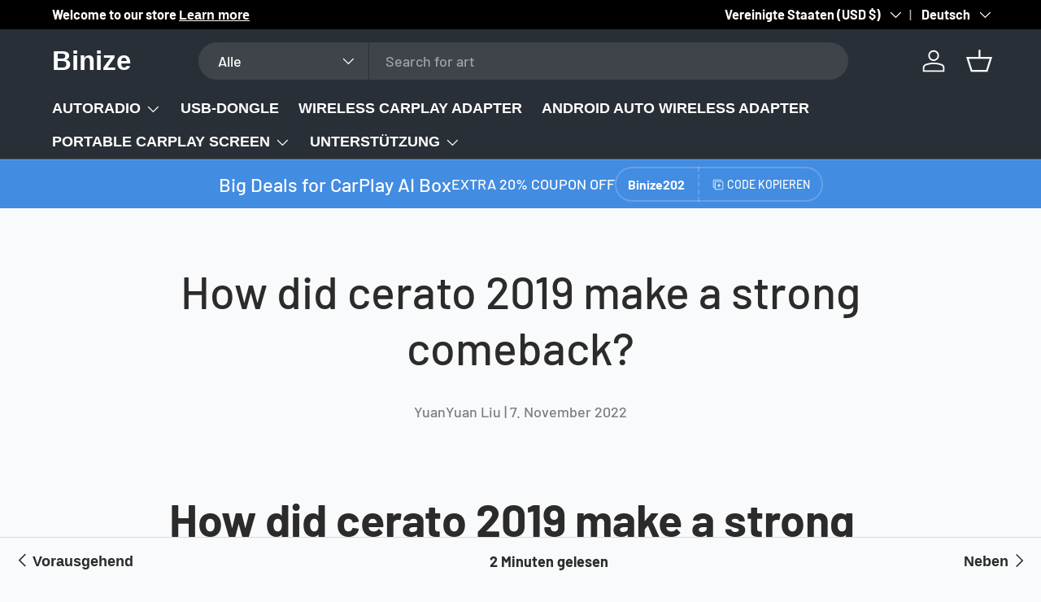

--- FILE ---
content_type: text/html; charset=utf-8
request_url: https://www.binize.com/de/blogs/news/how-did-cerato-2019-make-a-strong-comeback
body_size: 68939
content:
<!doctype html>
<html class="no-js" lang="de" dir="ltr">
<head><meta charset="utf-8">
<meta name="viewport" content="width=device-width,initial-scale=1">
<title>How did cerato 2019 make a strong comeback? &ndash; Binize</title><link rel="canonical" href="https://www.binize.com/de/blogs/news/how-did-cerato-2019-make-a-strong-comeback"><meta name="description" content="How did cerato 2019 make a strong comeback?     At the 2019 North American Auto Show, Kia brought its newly designed cerato 2019. The new car has been on sale in mid-2019. The starting price of the cerato 2019 will start at $31,990. The new car adopts a new design appearance. With a stronger power combination, the new "><meta property="og:site_name" content="Binize">
<meta property="og:url" content="https://www.binize.com/de/blogs/news/how-did-cerato-2019-make-a-strong-comeback">
<meta property="og:title" content="How did cerato 2019 make a strong comeback?">
<meta property="og:type" content="article">
<meta property="og:description" content="How did cerato 2019 make a strong comeback?     At the 2019 North American Auto Show, Kia brought its newly designed cerato 2019. The new car has been on sale in mid-2019. The starting price of the cerato 2019 will start at $31,990. The new car adopts a new design appearance. With a stronger power combination, the new "><meta name="twitter:card" content="summary_large_image">
<meta name="twitter:title" content="How did cerato 2019 make a strong comeback?">
<meta name="twitter:description" content="How did cerato 2019 make a strong comeback?     At the 2019 North American Auto Show, Kia brought its newly designed cerato 2019. The new car has been on sale in mid-2019. The starting price of the cerato 2019 will start at $31,990. The new car adopts a new design appearance. With a stronger power combination, the new ">
<link rel="preload" href="//www.binize.com/cdn/shop/t/58/assets/main.css?v=131442039570320275011708571633" as="style"><style data-shopify>
@font-face {
  font-family: Barlow;
  font-weight: 500;
  font-style: normal;
  font-display: swap;
  src: url("//www.binize.com/cdn/fonts/barlow/barlow_n5.a193a1990790eba0cc5cca569d23799830e90f07.woff2") format("woff2"),
       url("//www.binize.com/cdn/fonts/barlow/barlow_n5.ae31c82169b1dc0715609b8cc6a610b917808358.woff") format("woff");
}
@font-face {
  font-family: Barlow;
  font-weight: 700;
  font-style: normal;
  font-display: swap;
  src: url("//www.binize.com/cdn/fonts/barlow/barlow_n7.691d1d11f150e857dcbc1c10ef03d825bc378d81.woff2") format("woff2"),
       url("//www.binize.com/cdn/fonts/barlow/barlow_n7.4fdbb1cb7da0e2c2f88492243ffa2b4f91924840.woff") format("woff");
}
@font-face {
  font-family: Barlow;
  font-weight: 500;
  font-style: italic;
  font-display: swap;
  src: url("//www.binize.com/cdn/fonts/barlow/barlow_i5.714d58286997b65cd479af615cfa9bb0a117a573.woff2") format("woff2"),
       url("//www.binize.com/cdn/fonts/barlow/barlow_i5.0120f77e6447d3b5df4bbec8ad8c2d029d87fb21.woff") format("woff");
}
@font-face {
  font-family: Barlow;
  font-weight: 700;
  font-style: italic;
  font-display: swap;
  src: url("//www.binize.com/cdn/fonts/barlow/barlow_i7.50e19d6cc2ba5146fa437a5a7443c76d5d730103.woff2") format("woff2"),
       url("//www.binize.com/cdn/fonts/barlow/barlow_i7.47e9f98f1b094d912e6fd631cc3fe93d9f40964f.woff") format("woff");
}
@font-face {
  font-family: Barlow;
  font-weight: 500;
  font-style: normal;
  font-display: swap;
  src: url("//www.binize.com/cdn/fonts/barlow/barlow_n5.a193a1990790eba0cc5cca569d23799830e90f07.woff2") format("woff2"),
       url("//www.binize.com/cdn/fonts/barlow/barlow_n5.ae31c82169b1dc0715609b8cc6a610b917808358.woff") format("woff");
}
@font-face {
  font-family: Barlow;
  font-weight: 500;
  font-style: normal;
  font-display: swap;
  src: url("//www.binize.com/cdn/fonts/barlow/barlow_n5.a193a1990790eba0cc5cca569d23799830e90f07.woff2") format("woff2"),
       url("//www.binize.com/cdn/fonts/barlow/barlow_n5.ae31c82169b1dc0715609b8cc6a610b917808358.woff") format("woff");
}
:root {
      --bg-color: 249 250 251 / 1.0;
      --bg-color-og: 249 250 251 / 1.0;
      --heading-color: 42 43 42;
      --text-color: 42 43 42;
      --text-color-og: 42 43 42;
      --scrollbar-color: 42 43 42;
      --link-color: 42 43 42;
      --link-color-og: 42 43 42;
      --star-color: 255 159 28;--swatch-border-color-default: 208 209 209;
        --swatch-border-color-active: 146 147 147;
        --swatch-card-size: 24px;
        --swatch-variant-picker-size: 64px;--color-scheme-1-bg: 255 255 255 / 1.0;
      --color-scheme-1-grad: linear-gradient(245deg, rgba(30, 144, 255, 1), rgba(11, 30, 94, 1) 100%);
      --color-scheme-1-heading: 249 249 249;
      --color-scheme-1-text: 249 249 249;
      --color-scheme-1-btn-bg: 255 255 255;
      --color-scheme-1-btn-text: 27 128 250;
      --color-scheme-1-btn-bg-hover: 236 244 254;--color-scheme-2-bg: 66 140 226 / 1.0;
      --color-scheme-2-grad: linear-gradient(225deg, rgba(66, 140, 226, 1) 100%, rgba(66, 140, 226, 1) 100%, rgba(66, 140, 226, 1) 100%);
      --color-scheme-2-heading: 255 255 255;
      --color-scheme-2-text: 255 255 255;
      --color-scheme-2-btn-bg: 255 255 255;
      --color-scheme-2-btn-text: 42 43 42;
      --color-scheme-2-btn-bg-hover: 231 231 231;--color-scheme-3-bg: 255 88 13 / 1.0;
      --color-scheme-3-grad: linear-gradient(46deg, rgba(234, 73, 0, 1) 8%, rgba(234, 73, 0, 1) 32%, rgba(255, 88, 13, 0.88) 92%);
      --color-scheme-3-heading: 255 255 255;
      --color-scheme-3-text: 255 255 255;
      --color-scheme-3-btn-bg: 42 43 42;
      --color-scheme-3-btn-text: 255 255 255;
      --color-scheme-3-btn-bg-hover: 82 83 82;

      --drawer-bg-color: 255 255 255 / 1.0;
      --drawer-text-color: 42 43 42;

      --panel-bg-color: 244 244 244 / 1.0;
      --panel-heading-color: 42 43 42;
      --panel-text-color: 42 43 42;

      --in-stock-text-color: 44 126 63;
      --low-stock-text-color: 210 134 26;
      --very-low-stock-text-color: 180 12 28;
      --no-stock-text-color: 119 119 119;
      --no-stock-backordered-text-color: 119 119 119;

      --error-bg-color: 252 237 238;
      --error-text-color: 180 12 28;
      --success-bg-color: 232 246 234;
      --success-text-color: 44 126 63;
      --info-bg-color: 228 237 250;
      --info-text-color: 26 102 210;

      --heading-font-family: Barlow, sans-serif;
      --heading-font-style: normal;
      --heading-font-weight: 500;
      --heading-scale-start: 6;

      --navigation-font-family: Barlow, sans-serif;
      --navigation-font-style: normal;
      --navigation-font-weight: 500;--heading-text-transform: none;
--subheading-text-transform: none;
      --body-font-family: Barlow, sans-serif;
      --body-font-style: normal;
      --body-font-weight: 500;
      --body-font-size: 18;

      --section-gap: 48;
      --heading-gap: calc(8 * var(--space-unit));--grid-column-gap: 20px;--btn-bg-color: 42 43 42;
      --btn-bg-hover-color: 82 83 82;
      --btn-text-color: 255 255 255;
      --btn-bg-color-og: 42 43 42;
      --btn-text-color-og: 255 255 255;
      --btn-alt-bg-color: 255 255 255;
      --btn-alt-bg-alpha: 1.0;
      --btn-alt-text-color: 42 43 42;
      --btn-border-width: 2px;
      --btn-padding-y: 12px;

      
      --btn-border-radius: 28px;
      

      --btn-lg-border-radius: 50%;
      --btn-icon-border-radius: 50%;
      --input-with-btn-inner-radius: var(--btn-border-radius);
      --btn-text-transform: uppercase;

      --input-bg-color: 249 250 251 / 1.0;
      --input-text-color: 42 43 42;
      --input-border-width: 2px;
      --input-border-radius: 26px;
      --textarea-border-radius: 12px;
      --input-border-radius: 28px;
      --input-lg-border-radius: 34px;
      --input-bg-color-diff-3: #f0f2f5;
      --input-bg-color-diff-6: #e7ebef;

      --modal-border-radius: 16px;
      --modal-overlay-color: 0 0 0;
      --modal-overlay-opacity: 0.4;
      --drawer-border-radius: 16px;
      --overlay-border-radius: 0px;--custom-label-bg-color: 13 44 84;
      --custom-label-text-color: 255 255 255;--sale-label-bg-color: 180 12 28;
      --sale-label-text-color: 255 255 255;--sold-out-label-bg-color: 42 43 42;
      --sold-out-label-text-color: 255 255 255;--preorder-label-bg-color: 0 166 237;
      --preorder-label-text-color: 255 255 255;

      --page-width: 3000px;
      --gutter-sm: 20px;
      --gutter-md: 32px;
      --gutter-lg: 64px;

      --payment-terms-bg-color: #f9fafb;

      --coll-card-bg-color: #F9F9F9;
      --coll-card-border-color: #f2f2f2;
        
          --aos-animate-duration: 0.6s;
        

        
          --aos-min-width: 0;
        
      

      --reading-width: 48em;
    }

    @media (max-width: 769px) {
      :root {
        --reading-width: 36em;
      }
    }
  </style><link rel="stylesheet" href="//www.binize.com/cdn/shop/t/58/assets/main.css?v=131442039570320275011708571633">
  <script src="//www.binize.com/cdn/shop/t/58/assets/main.js?v=15196979400931759961708571633" defer="defer"></script><link rel="preload" href="//www.binize.com/cdn/fonts/barlow/barlow_n5.a193a1990790eba0cc5cca569d23799830e90f07.woff2" as="font" type="font/woff2" crossorigin fetchpriority="high"><link rel="preload" href="//www.binize.com/cdn/fonts/barlow/barlow_n5.a193a1990790eba0cc5cca569d23799830e90f07.woff2" as="font" type="font/woff2" crossorigin fetchpriority="high"><script>window.performance && window.performance.mark && window.performance.mark('shopify.content_for_header.start');</script><meta name="google-site-verification" content="OngAIhN6S2SIMGriYINsoD-LtK5X99nEBg-blVCr7SA">
<meta id="shopify-digital-wallet" name="shopify-digital-wallet" content="/26164297779/digital_wallets/dialog">
<meta name="shopify-checkout-api-token" content="7bafbc69963548c6e2fe3715e3df711b">
<meta id="in-context-paypal-metadata" data-shop-id="26164297779" data-venmo-supported="true" data-environment="production" data-locale="de_DE" data-paypal-v4="true" data-currency="USD">
<link rel="alternate" type="application/atom+xml" title="Feed" href="/de/blogs/news.atom" />
<link rel="alternate" hreflang="x-default" href="https://www.binize.com/blogs/news/how-did-cerato-2019-make-a-strong-comeback">
<link rel="alternate" hreflang="en" href="https://www.binize.com/blogs/news/how-did-cerato-2019-make-a-strong-comeback">
<link rel="alternate" hreflang="es" href="https://www.binize.com/es/blogs/news/how-did-cerato-2019-make-a-strong-comeback">
<link rel="alternate" hreflang="ja" href="https://www.binize.com/ja/blogs/news/how-did-cerato-2019-make-a-strong-comeback">
<link rel="alternate" hreflang="it" href="https://www.binize.com/it/blogs/news/how-did-cerato-2019-make-a-strong-comeback">
<link rel="alternate" hreflang="de" href="https://www.binize.com/de/blogs/news/how-did-cerato-2019-make-a-strong-comeback">
<link rel="alternate" hreflang="fr" href="https://www.binize.com/fr/blogs/news/how-did-cerato-2019-make-a-strong-comeback">
<script async="async" src="/checkouts/internal/preloads.js?locale=de-US"></script>
<script id="shopify-features" type="application/json">{"accessToken":"7bafbc69963548c6e2fe3715e3df711b","betas":["rich-media-storefront-analytics"],"domain":"www.binize.com","predictiveSearch":true,"shopId":26164297779,"locale":"de"}</script>
<script>var Shopify = Shopify || {};
Shopify.shop = "binize.myshopify.com";
Shopify.locale = "de";
Shopify.currency = {"active":"USD","rate":"1.0"};
Shopify.country = "US";
Shopify.theme = {"name":"Enterprise","id":166225084718,"schema_name":"Enterprise","schema_version":"1.4.2","theme_store_id":1657,"role":"main"};
Shopify.theme.handle = "null";
Shopify.theme.style = {"id":null,"handle":null};
Shopify.cdnHost = "www.binize.com/cdn";
Shopify.routes = Shopify.routes || {};
Shopify.routes.root = "/de/";</script>
<script type="module">!function(o){(o.Shopify=o.Shopify||{}).modules=!0}(window);</script>
<script>!function(o){function n(){var o=[];function n(){o.push(Array.prototype.slice.apply(arguments))}return n.q=o,n}var t=o.Shopify=o.Shopify||{};t.loadFeatures=n(),t.autoloadFeatures=n()}(window);</script>
<script id="shop-js-analytics" type="application/json">{"pageType":"article"}</script>
<script defer="defer" async type="module" src="//www.binize.com/cdn/shopifycloud/shop-js/modules/v2/client.init-shop-cart-sync_CqW1pdan.de.esm.js"></script>
<script defer="defer" async type="module" src="//www.binize.com/cdn/shopifycloud/shop-js/modules/v2/chunk.common_CnfwdMT9.esm.js"></script>
<script type="module">
  await import("//www.binize.com/cdn/shopifycloud/shop-js/modules/v2/client.init-shop-cart-sync_CqW1pdan.de.esm.js");
await import("//www.binize.com/cdn/shopifycloud/shop-js/modules/v2/chunk.common_CnfwdMT9.esm.js");

  window.Shopify.SignInWithShop?.initShopCartSync?.({"fedCMEnabled":true,"windoidEnabled":true});

</script>
<script>(function() {
  var isLoaded = false;
  function asyncLoad() {
    if (isLoaded) return;
    isLoaded = true;
    var urls = ["https:\/\/apps.synctrack.io\/cta-buttons\/cta-group-button.js?v=1716092109\u0026shop=binize.myshopify.com","https:\/\/cdn.hextom.com\/js\/freeshippingbar.js?shop=binize.myshopify.com","\/\/cdn.shopify.com\/proxy\/77f563b7b296e7f72d8bcf32ce1eb807d1093dba4a833390657f4c89c3ec7594\/api.goaffpro.com\/loader.js?shop=binize.myshopify.com\u0026sp-cache-control=cHVibGljLCBtYXgtYWdlPTkwMA"];
    for (var i = 0; i < urls.length; i++) {
      var s = document.createElement('script');
      s.type = 'text/javascript';
      s.async = true;
      s.src = urls[i];
      var x = document.getElementsByTagName('script')[0];
      x.parentNode.insertBefore(s, x);
    }
  };
  if(window.attachEvent) {
    window.attachEvent('onload', asyncLoad);
  } else {
    window.addEventListener('load', asyncLoad, false);
  }
})();</script>
<script id="__st">var __st={"a":26164297779,"offset":28800,"reqid":"03e6fb9d-0be4-46f4-a99f-fcf29974289b-1768246439","pageurl":"www.binize.com\/de\/blogs\/news\/how-did-cerato-2019-make-a-strong-comeback","s":"articles-604379906350","u":"f6d9b506f703","p":"article","rtyp":"article","rid":604379906350};</script>
<script>window.ShopifyPaypalV4VisibilityTracking = true;</script>
<script id="captcha-bootstrap">!function(){'use strict';const t='contact',e='account',n='new_comment',o=[[t,t],['blogs',n],['comments',n],[t,'customer']],c=[[e,'customer_login'],[e,'guest_login'],[e,'recover_customer_password'],[e,'create_customer']],r=t=>t.map((([t,e])=>`form[action*='/${t}']:not([data-nocaptcha='true']) input[name='form_type'][value='${e}']`)).join(','),a=t=>()=>t?[...document.querySelectorAll(t)].map((t=>t.form)):[];function s(){const t=[...o],e=r(t);return a(e)}const i='password',u='form_key',d=['recaptcha-v3-token','g-recaptcha-response','h-captcha-response',i],f=()=>{try{return window.sessionStorage}catch{return}},m='__shopify_v',_=t=>t.elements[u];function p(t,e,n=!1){try{const o=window.sessionStorage,c=JSON.parse(o.getItem(e)),{data:r}=function(t){const{data:e,action:n}=t;return t[m]||n?{data:e,action:n}:{data:t,action:n}}(c);for(const[e,n]of Object.entries(r))t.elements[e]&&(t.elements[e].value=n);n&&o.removeItem(e)}catch(o){console.error('form repopulation failed',{error:o})}}const l='form_type',E='cptcha';function T(t){t.dataset[E]=!0}const w=window,h=w.document,L='Shopify',v='ce_forms',y='captcha';let A=!1;((t,e)=>{const n=(g='f06e6c50-85a8-45c8-87d0-21a2b65856fe',I='https://cdn.shopify.com/shopifycloud/storefront-forms-hcaptcha/ce_storefront_forms_captcha_hcaptcha.v1.5.2.iife.js',D={infoText:'Durch hCaptcha geschützt',privacyText:'Datenschutz',termsText:'Allgemeine Geschäftsbedingungen'},(t,e,n)=>{const o=w[L][v],c=o.bindForm;if(c)return c(t,g,e,D).then(n);var r;o.q.push([[t,g,e,D],n]),r=I,A||(h.body.append(Object.assign(h.createElement('script'),{id:'captcha-provider',async:!0,src:r})),A=!0)});var g,I,D;w[L]=w[L]||{},w[L][v]=w[L][v]||{},w[L][v].q=[],w[L][y]=w[L][y]||{},w[L][y].protect=function(t,e){n(t,void 0,e),T(t)},Object.freeze(w[L][y]),function(t,e,n,w,h,L){const[v,y,A,g]=function(t,e,n){const i=e?o:[],u=t?c:[],d=[...i,...u],f=r(d),m=r(i),_=r(d.filter((([t,e])=>n.includes(e))));return[a(f),a(m),a(_),s()]}(w,h,L),I=t=>{const e=t.target;return e instanceof HTMLFormElement?e:e&&e.form},D=t=>v().includes(t);t.addEventListener('submit',(t=>{const e=I(t);if(!e)return;const n=D(e)&&!e.dataset.hcaptchaBound&&!e.dataset.recaptchaBound,o=_(e),c=g().includes(e)&&(!o||!o.value);(n||c)&&t.preventDefault(),c&&!n&&(function(t){try{if(!f())return;!function(t){const e=f();if(!e)return;const n=_(t);if(!n)return;const o=n.value;o&&e.removeItem(o)}(t);const e=Array.from(Array(32),(()=>Math.random().toString(36)[2])).join('');!function(t,e){_(t)||t.append(Object.assign(document.createElement('input'),{type:'hidden',name:u})),t.elements[u].value=e}(t,e),function(t,e){const n=f();if(!n)return;const o=[...t.querySelectorAll(`input[type='${i}']`)].map((({name:t})=>t)),c=[...d,...o],r={};for(const[a,s]of new FormData(t).entries())c.includes(a)||(r[a]=s);n.setItem(e,JSON.stringify({[m]:1,action:t.action,data:r}))}(t,e)}catch(e){console.error('failed to persist form',e)}}(e),e.submit())}));const S=(t,e)=>{t&&!t.dataset[E]&&(n(t,e.some((e=>e===t))),T(t))};for(const o of['focusin','change'])t.addEventListener(o,(t=>{const e=I(t);D(e)&&S(e,y())}));const B=e.get('form_key'),M=e.get(l),P=B&&M;t.addEventListener('DOMContentLoaded',(()=>{const t=y();if(P)for(const e of t)e.elements[l].value===M&&p(e,B);[...new Set([...A(),...v().filter((t=>'true'===t.dataset.shopifyCaptcha))])].forEach((e=>S(e,t)))}))}(h,new URLSearchParams(w.location.search),n,t,e,['guest_login'])})(!0,!1)}();</script>
<script integrity="sha256-4kQ18oKyAcykRKYeNunJcIwy7WH5gtpwJnB7kiuLZ1E=" data-source-attribution="shopify.loadfeatures" defer="defer" src="//www.binize.com/cdn/shopifycloud/storefront/assets/storefront/load_feature-a0a9edcb.js" crossorigin="anonymous"></script>
<script data-source-attribution="shopify.dynamic_checkout.dynamic.init">var Shopify=Shopify||{};Shopify.PaymentButton=Shopify.PaymentButton||{isStorefrontPortableWallets:!0,init:function(){window.Shopify.PaymentButton.init=function(){};var t=document.createElement("script");t.src="https://www.binize.com/cdn/shopifycloud/portable-wallets/latest/portable-wallets.de.js",t.type="module",document.head.appendChild(t)}};
</script>
<script data-source-attribution="shopify.dynamic_checkout.buyer_consent">
  function portableWalletsHideBuyerConsent(e){var t=document.getElementById("shopify-buyer-consent"),n=document.getElementById("shopify-subscription-policy-button");t&&n&&(t.classList.add("hidden"),t.setAttribute("aria-hidden","true"),n.removeEventListener("click",e))}function portableWalletsShowBuyerConsent(e){var t=document.getElementById("shopify-buyer-consent"),n=document.getElementById("shopify-subscription-policy-button");t&&n&&(t.classList.remove("hidden"),t.removeAttribute("aria-hidden"),n.addEventListener("click",e))}window.Shopify?.PaymentButton&&(window.Shopify.PaymentButton.hideBuyerConsent=portableWalletsHideBuyerConsent,window.Shopify.PaymentButton.showBuyerConsent=portableWalletsShowBuyerConsent);
</script>
<script data-source-attribution="shopify.dynamic_checkout.cart.bootstrap">document.addEventListener("DOMContentLoaded",(function(){function t(){return document.querySelector("shopify-accelerated-checkout-cart, shopify-accelerated-checkout")}if(t())Shopify.PaymentButton.init();else{new MutationObserver((function(e,n){t()&&(Shopify.PaymentButton.init(),n.disconnect())})).observe(document.body,{childList:!0,subtree:!0})}}));
</script>
<link id="shopify-accelerated-checkout-styles" rel="stylesheet" media="screen" href="https://www.binize.com/cdn/shopifycloud/portable-wallets/latest/accelerated-checkout-backwards-compat.css" crossorigin="anonymous">
<style id="shopify-accelerated-checkout-cart">
        #shopify-buyer-consent {
  margin-top: 1em;
  display: inline-block;
  width: 100%;
}

#shopify-buyer-consent.hidden {
  display: none;
}

#shopify-subscription-policy-button {
  background: none;
  border: none;
  padding: 0;
  text-decoration: underline;
  font-size: inherit;
  cursor: pointer;
}

#shopify-subscription-policy-button::before {
  box-shadow: none;
}

      </style>
<script id="sections-script" data-sections="header,footer" defer="defer" src="//www.binize.com/cdn/shop/t/58/compiled_assets/scripts.js?4770"></script>
<script>window.performance && window.performance.mark && window.performance.mark('shopify.content_for_header.end');</script>
  <div class="ot-tiktok-multi-pixel"></div>





  <script>
    var arrayTikTokPixelTrackNew = [];
    var arrayTikTokPixelCapiTrackNew = [];
    var tikTokPixelCheckExpireApp = {};
  </script>
    
    

    
      <script>
        var tikTokPixelCheckExpireApp = JSON.parse(`{"check_expire":false,"settings":{"id":14739,"shop":"binize.myshopify.com","is_show_modal_survey":1,"maximum_id_conversion_api":2,"price":"14.98","enable":1,"plan":1,"active_plan_at":null,"status_feedback":1,"time_online":"0","reason_disable":0,"reason_other_disable":null,"discount_code":null,"use_pixel_from_shopify":0,"plan_shopify":"basic","include_shippping_cost":1,"created_at":"2025-07-13T11:10:44.000000Z","updated_at":"2025-07-22T07:35:06.000000Z","update_access_token":0,"timezone":"America\/Los_Angeles","content_type_event":0,"theme_app_extension":1,"enable_deduplication":1,"is_accept_permission_write_orders":0,"is_cross_sale_offer":0,"event_api_free":0,"is_first_pixel":1,"setup_tiktok_shop":null,"setup_utm_report":{"data":[],"is_done_intro":true},"setup_lock_feature":null,"updated_web_pixel_at":"2025-07-13 11:10:44","is_accept_permission_read_inventory":1,"order_count":0,"check_place_order_event":1,"click_attribution_window":14},"enable_app":1,"content_type_event":0,"enable_deduplication":1,"last_install_date":"2025-07-13 11:10:42"}`)
        console.log(tikTokPixelCheckExpireApp)
      </script>
    

    
    
      <script>
        var tikTokPixelData = JSON.parse(`{"pixels":[{"id":39083,"shop":"binize.myshopify.com","pixel_id":"D1QUJSJC77U6G0ESH2C0","pixel_title":"Android 13 CarPlay AI BOX 2025\/07\/15","status":1,"is_master":0,"is_conversion_api":1,"created_at":"2025-07-15T05:47:13.000000Z","updated_at":"2025-07-15T05:47:13.000000Z","test_event_code":null,"account_id":null,"advertiser_id":null,"advertiser_name":null,"mapping_collections":[],"mapping_products":[9403291894062,8861320347950],"mapping_tags":[],"mapping_types":[]},{"id":39246,"shop":"binize.myshopify.com","pixel_id":"D2044I3C77U4I5MEB2R0","pixel_title":"Wireless CarPlay adapter 20250723","status":1,"is_master":0,"is_conversion_api":1,"created_at":"2025-07-23T02:00:40.000000Z","updated_at":"2025-07-24T01:01:02.000000Z","test_event_code":null,"account_id":2167,"advertiser_id":"7366551347509919760","advertiser_name":"OZ-天津市上下求索科技有限公司","mapping_collections":[],"mapping_products":[9332867465518],"mapping_tags":[],"mapping_types":[]}]}`)
        var arrayTikTokPixel = tikTokPixelData && tikTokPixelData.pixels.length
          ? tikTokPixelData.pixels
          : []
        var metaCollection = []
        var metaProduct = []
        var metaTag = []
        var metaType = []
        if (document.querySelector("meta[property='omega:collections']") != null) {
          metaCollection = document.querySelector("meta[property='omega:collections']").getAttribute("content").split(",")
        }
        if (document.querySelector("meta[property='omega:product']") != null) {
          metaProduct = document.querySelector("meta[property='omega:product']").getAttribute("content").split(",")
        }
        if (document.querySelector("meta[property='omega:tags']") != null) {
          metaTag = document.querySelector("meta[property='omega:tags']").getAttribute("content").split(",")
        }
        if (document.querySelector("meta[property='omega:product_type']") != null) {
          metaType = document.querySelector("meta[property='omega:product_type']").getAttribute("content").split(",")
        }

        function arrayContainsMapping(metaMappings, mappings) {
          mappings = mappings.map(item => item.toString())
          if (mappings.length && metaMappings.length) {
            for (let i = 0; i < metaMappings.length; i++) {
              if (mappings.includes(metaMappings[i].trim())) {
                return true;
              }
            }
          }

          return false;
        }

        function checkPixelSelectedPage(pixel) {
          let checkCollection = arrayContainsMapping(metaCollection, pixel.mapping_collections)
          let checkProduct = arrayContainsMapping(metaProduct, pixel.mapping_products)
          let checkTag = arrayContainsMapping(metaTag, pixel.mapping_tags)
          let checkType = arrayContainsMapping(metaType, pixel.mapping_types)
          if (checkCollection || checkProduct || checkTag || checkType) {
            return true
          }
          return false
        }
        for (let i = 0; i < arrayTikTokPixel.length; i++) {
          if (arrayTikTokPixel[i].is_master) {
            if (arrayTikTokPixel[i].is_conversion_api) {
              arrayTikTokPixelCapiTrackNew.push(arrayTikTokPixel[i].pixel_id)
            } else {
              arrayTikTokPixelTrackNew.push(arrayTikTokPixel[i].pixel_id)
            }
            continue;
          } else {
            if (checkPixelSelectedPage(arrayTikTokPixel[i])) {
              if (arrayTikTokPixel[i].is_conversion_api) {
                arrayTikTokPixelCapiTrackNew.push(arrayTikTokPixel[i].pixel_id)
              } else {
                arrayTikTokPixelTrackNew.push(arrayTikTokPixel[i].pixel_id)
              }
            }
          }
        }
        console.log({arrayTikTokPixelCapiTrackNew});
        console.log({arrayTikTokPixelTrackNew});
      </script>
    

    

  <script>
function OtDetectAdsUrlTikTokPixel() {
    let isAdsUrl = false;
    const ARRAY_PARAMS_UTM = [
        "ttclid",
        "utm_source",
        "utm_campaign",
        "ad_group",
        "ad",
        "campaign_id",
        "ad_group_id",
        "ad_id",
    ];
    ARRAY_PARAMS_UTM.every((param) => {
        if (window.location.search.includes(param)) {
            isAdsUrl = true;
            return false;
        }
        return true;
    });
    return isAdsUrl;
}

function otSetCookieByAttributeWindowTikTokPixel(cname, cvalue) {
    const d = new Date();
    const exdays = otDetectAttributeWindowTikTokPixel();
    d.setTime(d.getTime() + exdays * 24 * 60 * 60 * 1000);
    let expires = "expires=" + d.toGMTString();
    document.cookie = cname + "=" + cvalue + ";" + expires + ";path=/";
}

function otDetectAttributeWindowTikTokPixel() {
    var ot_clickAttributionWindow = 14;
    if (typeof tikTokPixelCheckExpireApp !== "undefined" && tikTokPixelCheckExpireApp.settings) {
        var windowValue = parseInt(tikTokPixelCheckExpireApp.settings.click_attribution_window, 10) || 7;
        return Math.max(1, windowValue);
    }
    return ot_clickAttributionWindow;
}

function otDetectUTMUrlTikTokPixel() {
    var utmInfo = {
        ttclid: otDetectFieldTikTokPixel('ttclid'),
        utm_source: otDetectFieldTikTokPixel("utm_source"),
        utm_campaign: otDetectFieldTikTokPixel("utm_campaign"),
        ad_group: otDetectFieldTikTokPixel("ad_group") || otDetectFieldTikTokPixel('utm_terms'),
        ad: otDetectFieldTikTokPixel("ad") || otDetectFieldTikTokPixel('utm_contents'),
        campaign_id: otDetectFieldTikTokPixel("campaign_id"),
        ad_group_id: otDetectFieldTikTokPixel("ad_group_id"),
        ad_id: otDetectFieldTikTokPixel("ad_id"),
        
    };

    return utmInfo;
}

function otGetCookieTikTokPixel(cname) {
    let name = cname + "=";
    let decodedCookie = document.cookie;
    decodedCookie = document.cookie;
    let ca = decodedCookie.split(";");
    for (let i = 0; i < ca.length; i++) {
        let c = ca[i];
        while (c.charAt(0) == " ") {
            c = c.substring(1);
        }
        if (c.indexOf(name) == 0) {
            return c.substring(name.length, c.length);
        }
    }
    return "";
}

function otDetectUTMCookieTikTokPixel() {
    return {
        ttclid: otGetCookieTikTokPixel("ot_tik_tok_ttclid"),
        utm_source: otGetCookieTikTokPixel("ot_tik_tok_utm_source"),
        utm_campaign: otGetCookieTikTokPixel("ot_tik_tok_utm_campaign"),
        ad_group: otGetCookieTikTokPixel("ot_tik_tok_ad_group") || otGetCookieTikTokPixel('ot_tik_tok_utm_terms'),
        ad: otGetCookieTikTokPixel("ot_tik_tok_ad") || otGetCookieTikTokPixel('ot_tik_tok_utm_contents'),
        campaign_id: otGetCookieTikTokPixel("ot_tik_tok_campaign_id"),
        ad_group_id: otGetCookieTikTokPixel("ot_tik_tok_ad_group_id"),
        ad_id: otGetCookieTikTokPixel("ot_tik_tok_ad_id"),
    }
}

function otDetectFieldTikTokPixel(key_origin) {
    let value = ot_getUrlParam(key_origin);
   
    if (value != null && value != undefined) {
        otSetCookieByAttributeWindowTikTokPixel("ot_tik_tok_" + key_origin, value);
        return value;
    }
}


function otTikTokPixelDetectCampaign() {
    // check link come from ads
    const isComeFromAds = OtDetectAdsUrlTikTokPixel();

    return isComeFromAds ? otDetectUTMUrlTikTokPixel() : otDetectUTMCookieTikTokPixel();
}


// version 15/02
var rootLinkTikTokPixel = "https://apps3.omegatheme.com/shopify/tiktok-multi-pixels-clone/server.php";
var rootAppPublicTikTokPixel = "https://apps3.omegatheme.com/shopify/tiktok-multi-pixels/public";
// var rootLinkTikTokPixel = "https://dev.twoowls.io/shopify/tiktok-multi-pixels/server.php";
// var rootAppPublicTikTokPixel = "https://dev.twoowls.io/shopify/tiktok-multi-pixels/server.php";


var shop = Shopify.shop;
var pageURL = null;
var CONTENT_TYPE_IS_PRODUCT_GROUP = 0;
var CONTENT_TYPE_IS_PRODUCT = 1;
pageURL = window.location.href;

var EVENT_NAME_TOOL = {
  browse: 'Page View',
  viewContent: 'View Content',
  addToCart: 'Add to Cart',
  startCheckout: 'Initiate Checkout',
  purchase: 'Complete payment',
};
var user_agent = getUserAgent();
var pageReferrer = '';
var currency = Shopify.currency.active;
var cart_url = '//' + window.location.hostname + '/cart.json';
var itemInCart;
localStorage.setItem('OT_TT_SHOP', shop);

// var otElementButtonAddToCart =
//   ".gt_button-atc,#teeAtcButton,#new-form-atc,.ProductForm__AddToCart,.single_add_to_cart_button,#AddToCartForm button,.product__form button.add-to-cart, #AddToCart-product-template,.product-form__cart-submit, [name^='add']";
var buttonsATCOmegaTikTok = [
  ".gt_button-atc",
  "#teeAtcButton",
  "#new-form-atc",
  ".ProductForm__AddToCart",
  ".single_add_to_cart_button",
  "#AddToCartForm button",
  ".product__form button.add-to-cart",
  "#AddToCart-product-template",
  ".product-form__cart-submit",
  "[name^='add']"
].flatMap(selector => Array.from(document.querySelectorAll(selector)));

var otElementButtonAddToCart = buttonsATCOmegaTikTok.filter(button => {
  const hasChooseOptionsText = button.textContent.trim() === 'Choose options';
  const hasChildChooseOptions = Array.from(button.querySelectorAll('*')).some(el => el.textContent.trim() === 'Choose options');

  return !(hasChooseOptionsText || hasChildChooseOptions);
});
var otElementButtonCheckout =
  'form[action^="/checkout"] :submit[name^="checkout"], ' +
  'form[action^="/checkout"] .checkout-button, ' +
  '.checkout_btn, ' +
  '.btn-checkout, ' +
  '.OTCheckout, ' +
  '[name^="checkout"], ' +
  'form[action^="/cart"] :submit[name^="checkout"], ' +
  'form[action^="/cart"] .checkout-button, ' +
  '#cart .action_button.right .gt_checkout_button_main, ' +
  '.upcart-checkout-button-container, ' +
  '.upcart-checkout-button-container a, ' +
  'a[href="/checkout"], ' +
  '#upCart, ' +
  '#_rsi-buy-now-button, ' +
  '#_rsi-buy-now-button span';

var otElementButtonBuyItNow = '.shopify-payment-button__button, .shopify-payment-button__button--unbranded, #_rsi-buy-now-button, #_rsi-buy-now-button span';

var ip = null;
var ipSource = null;
var ot_ttclid = null;
let ttpCookie = null;
var tik_tok_utm_parameter = otTikTokPixelDetectCampaign();
var checkStoreNewOmegaTikTok = null;
var dayCheckNewStoreVersionAtcWebPixel = '2024-11-06';

!(function (w, d, t) {
  w.TiktokAnalyticsObject = t;
  var ttq = (w[t] = w[t] || []);
  (ttq.methods = [
    'page',
    'track',
    'identify',
    'instances',
    'debug',
    'on',
    'off',
    'once',
    'ready',
    'alias',
    'group',
    'enableCookie',
    'disableCookie',
  ]),
    (ttq.setAndDefer = function (t, e) {
      t[e] = function () {
        t.push([e].concat(Array.prototype.slice.call(arguments, 0)));
      };
    });
  for (var i = 0; i < ttq.methods.length; i++) ttq.setAndDefer(ttq, ttq.methods[i]);
  (ttq.instance = function (t) {
    for (var e = ttq._i[t] || [], n = 0; n < ttq.methods.length; n++)
      ttq.setAndDefer(e, ttq.methods[n]);
    return e;
  }),
    (ttq.load = function (e, n) {
      var i = 'https://analytics.tiktok.com/i18n/pixel/events.js';
      (ttq._i = ttq._i || {}),
        (ttq._i[e] = []),
        (ttq._i[e]._u = i),
        (ttq._t = ttq._t || {}),
        (ttq._t[e] = +new Date()),
        (ttq._o = ttq._o || {}),
        (ttq._o[e] = n || {});
      var o = document.createElement('script');
      (o.type = 'text/javascript'), (o.async = !0), (o.src = i + '?sdkid=' + e + '&lib=' + t);
      var a = document.getElementsByTagName('script')[0];
      a.parentNode.insertBefore(o, a);
    });
  ttq.checkOmega = function () {
    if (arguments.length > 0) {
      var oh, nh, ih, event_id;
      if (typeof arguments[0] == 'string') {
        oh = arguments[0];
      }
      if (typeof arguments[1] == 'string') {
        nh = arguments[1];
      }
      if (typeof arguments[2] == 'object') {
        ih = arguments[2];
      }
      if (typeof arguments[3] == 'string') {
        event_id = arguments[3];
      } else if (typeof event_id == 'undefined') {
        let external_id = generateExternalIDTikTokPixel(36);
        event_id = getEventID(external_id);
      }
      if (
        'string' == typeof oh &&
        '' != oh.replace(/\s+/gi, '') &&
        'string' == typeof nh &&
        nh.replace(/\s+/gi, '')
      ) {
        ttq.load(oh);
        ttq.page();
       
        let user_information = null;
        try {
          user_information = JSON.parse(localStorage.getItem('user_information')) || {};
        } catch { }
        const dataUserHelper = {
          email: user_information?.email ?? '',
          phone_number: user_information?.phone_number ?? '',
          external_id: user_information?.external_id ?? '',
          sha256_email: user_information?.email ?? '',
          zip_code: user_information?.zip_hash ?? '',
          raw_email: user_information?.customer_email ?? '',
          raw_phone: user_information?.phone_not_hashed ?? '',
        };
        ttq.instance(oh).identify(dataUserHelper);
        switch (nh) {
          case 'StartCheckout':
            ttq.instance(oh).track('InitiateCheckout', ih, { event_id: event_id });
            break;
          case 'Purchase':
            ttq.instance(oh).track('CompletePayment', ih, { event_id: event_id });
            break;
          case 'ViewContent':
          case 'Search':
          case 'AddToCart':
          case 'AddPaymentInfo':
          case 'Lead':
          case 'CompleteRegistration':
          case 'Checkout':
          case 'AddToWishlist':
            ttq.instance(oh).track(nh, ih, { event_id: event_id });
            break;
          default:
            return;
        }
      }
    }
  };

  //part2
})(window, document, 'ttq');

if (typeof $ == 'undefined') {
  javascript: (function (e, s) {
    e.src = s;
    e.onload = function () {
      $ = jQuery.noConflict();
      if (typeof window.otCheckExistFileTikTokPixel === 'undefined') {
        if (!Shopify.Checkout) {
          otIncludeTrackTool();
        }
        otTikTokPixelInit($);
        window.otCheckExistFileTikTokPixel = false;
      }
    };
    document.head.appendChild(e);
  })(
    document.createElement('script'),
    'https://ajax.googleapis.com/ajax/libs/jquery/1.9.1/jquery.min.js'
  );
} else {
  if (typeof window.otCheckExistFileTikTokPixel === 'undefined') {
    if (!Shopify.Checkout) {
      otIncludeTrackTool();
    }
    otTikTokPixelInit($);
    window.otCheckExistFileTikTokPixel = false;
  }
}

async function otTikTokPixelInit($) {
  if (Shopify.Checkout && Shopify.Checkout.page.indexOf('thank_you') !== -1) {
    var checkTiktokPixelExpire = await otTikTokPixelCheckExpireApp($, rootLinkTikTokPixel, shop);
  } else {
    var checkTiktokPixelExpire = tikTokPixelCheckExpireApp;
  }

  const newCheckStoreNewOmegaTikTok = tikTokPixelCheckExpireApp?.last_install_date
    ? compareDates(tikTokPixelCheckExpireApp.last_install_date, dayCheckNewStoreVersionAtcWebPixel)
    : 'old';

  if (checkStoreNewOmegaTikTok !== newCheckStoreNewOmegaTikTok) {
    if (newCheckStoreNewOmegaTikTok == 'new') {
      $(otElementButtonAddToCart).off('click');
    }
    checkStoreNewOmegaTikTok = newCheckStoreNewOmegaTikTok;
    checkStoreNewOmegaTikTok && await updateAddToCartLogicTikTok();
  }

  localStorage.setItem('OT_TT_CHECK_EXPIRED', JSON.stringify(checkTiktokPixelExpire));

  let settings =
    typeof checkTiktokPixelExpire.settings !== 'undefined'
      ? checkTiktokPixelExpire.settings
      : null;
  localStorage.setItem('OT_TT_SETTINGS', JSON.stringify(settings));

  ot_ttclid = otAddAttributeIDAds($, settings);

  const externalID = generateExternalIDTikTokPixel(36);
  otAddExternalIDToOrder($, externalID);
  if (
    !checkTiktokPixelExpire.check_expire &&
    (settings !== null ? settings.enable == 1 : checkTiktokPixelExpire.enable_app == 1)
  ) {

    async function fetchAndSetIP() {
      const data = await getIP();
      ipSource = data;
      const ipRegex = /(?:ip=)?([0-9]{1,3}\.[0-9]{1,3}\.[0-9]{1,3}\.[0-9]{1,3})/;
      const match = data.match(ipRegex);

      if (match && match.length > 1) {
        ip = match[0].startsWith('ip=') ? match[1] : match[1];
      } else {
        ip = 'IP undefine';
      }
    }

    fetchAndSetIP().then(() => {
      console.log("IP:", ip);
    });

    ttpCookie = getCookieValue('_ttp');

    otMultiTikTokPixel($, settings, checkTiktokPixelExpire);

  }

  addDataLocalStorageTriggerTikTok();

}

async function otMultiTikTokPixel($, settings, checkTiktokPixelExpire) {
  var content_type_event =
    settings !== null ? settings.content_type_event : checkTiktokPixelExpire.content_type_event;
  var enable_deduplication =
    settings !== null ? settings.enable_deduplication : checkTiktokPixelExpire.enable_deduplication;
  if (
    typeof arrayTikTokPixelTrackNew != 'undefined' &&
    typeof arrayTikTokPixelCapiTrackNew != 'undefined'
  ) {
    arrayTikTokPixelTrackNew.forEach(async function (element, index) {
      ttq.checkOmega(`${element}`, 'PageView');
    });
    //Detect type content_type
    let content_type = 'product_group';
    if (content_type_event == CONTENT_TYPE_IS_PRODUCT) {
      content_type = 'product';
    }
    //Detect type content_type

    if (arrayTikTokPixelCapiTrackNew.length > 0) {
      let external_id = generateExternalIDTikTokPixel(36);
      let event_id = getEventID(external_id);
      if (enable_deduplication == 1) {
        arrayTikTokPixelCapiTrackNew.forEach(async function (element, index) {

          ttq.checkOmega(`${element}`, 'PageView', event_id);
        });
      }
    }

    if (pageURL.indexOf('/products/') > -1) {
      // add event ViewContent
      if (pageURL.indexOf('?') > -1) {
        var product_url = pageURL.split('?');
        product_url = product_url[0] + '.json';
      } else {
        var product_url = pageURL + '.json';
      }
      var product = await otGetInfoProductByLink(product_url, $);
      if (product.title.indexOf("'") > -1) {
        product.title = product.title.replace(/'/g, '');
      }

      //Detect type content_type
      let content_id = typeof product.id !== 'undefined' ? product.id : meta.product.id;
      let variant_id = ot_getUrlParam('variant');
      if (content_type_event == CONTENT_TYPE_IS_PRODUCT) {
        content_id = variant_id !== null ? variant_id : meta.product.variants[0].id;
      }
      //Detect type content_type

      arrayTikTokPixelTrackNew.forEach(async function (element, index) {
        ttq.checkOmega(`${element}`, 'ViewContent', {
          content_id: `${content_id}`,
          content_type: content_type,
          value: otConvertPrice(product.variants[0].price),
          content_name: `${product.title}`,
          currency: `${currency}`,
        });
      });
      if (arrayTikTokPixelCapiTrackNew.length > 0) {
        let external_id = generateExternalIDTikTokPixel(36);
        let event_id = getEventID(external_id);

        // event_time được lấy theo UTC+0 và được tính bằng giây
        let currentTimeUTCInSeconds = getCurrentTimeUTCInSeconds();
        let referrerDocument = document.referrer;
        async function sendEventViewContent() {
          trackEventsAPITikTok($, {
            utm: tik_tok_utm_parameter?.ttclid ? tik_tok_utm_parameter : null,
            referrer: referrerDocument,
            action: 'ViewContent',
            event: 'ViewContent',
            eventShowTool: EVENT_NAME_TOOL.viewContent,
            event_id: event_id,
            url: pageURL,
            pixel_ids: arrayTikTokPixelCapiTrackNew,
            shop: Shopify.shop,
            ip: ip !== null ? ip : '',
            user_agent: user_agent,
            external_id: external_id,
            value: otConvertPrice(product.variants[0].price),
            content_name: `${product.title}`,
            currency: `${currency}`,
            content_id: `${content_id}`,
            content_type: `${content_type}`,
            ttclid: ot_ttclid,
            event_time: currentTimeUTCInSeconds,
            ttp: ttpCookie,
            ip_source: ipSource ?? null,
            products: meta?.product ? [meta?.product] : null,
          });
        }
        sendEventViewContent();
        if (enable_deduplication == 1) {
          arrayTikTokPixelCapiTrackNew.forEach(async function (element, index) {
            ttq.checkOmega(
              `${element}`,
              'ViewContent',
              {
                content_id: `${content_id}`,
                content_type: content_type,
                value: otConvertPrice(product.variants[0].price),
                content_name: `${product.title}`,
                currency: `${currency}`,
              },
              event_id
            );
          });
        }
      }
    }
    if (checkStoreNewOmegaTikTok == 'old') {

      if (pageURL.indexOf('/cart') > -1) {
        getItemOnCartPage($, function (cart) {
          itemInCart = cart;
          let items = cart.items;
          let lastItem = items[items.length - 1];
          let totalItemCart = localStorage.getItem('OTPX');
          let checkAddedOnProductPage = localStorage.getItem('OTPXADDED');
          if (
            (totalItemCart != cart.item_count || totalItemCart == null) &&
            checkAddedOnProductPage != 1
          ) {
            localStorage.setItem('OTPXADDED', 0);
            localStorage.setItem('OTPX', cart.item_count);

            //Detect type content_type
            let content_id = lastItem['product_id'];
            if (content_type_event == CONTENT_TYPE_IS_PRODUCT) {
              content_id = lastItem['variant_id'];
            }
            //Detect type content_type

            arrayTikTokPixelTrackNew.forEach(async function (element, index) {
              ttq.checkOmega(`${element}`, 'AddToCart', {
                content_id: `${content_id}`,
                content_type: content_type,
                value: otConvertPrice(parseInt(cart.total_price) / 100),
                content_name: `${lastItem['product_title']}`,
                currency: `${currency}`,
              });
            });
            if (arrayTikTokPixelCapiTrackNew.length > 0) {
              let external_id = generateExternalIDTikTokPixel(36);
              let event_id = getEventID(external_id);
              let currentTimeUTCInSeconds = getCurrentTimeUTCInSeconds();
              let referrerDocument = document.referrer;
              trackEventsAPITikTok($, {
                utm: tik_tok_utm_parameter?.ttclid ? tik_tok_utm_parameter : null,
                referrer: referrerDocument,
                action: 'AddToCart',
                event: 'AddToCart',
                eventShowTool: EVENT_NAME_TOOL.addToCart,
                event_id: event_id,
                url: pageURL,
                pixel_ids: arrayTikTokPixelCapiTrackNew,
                shop: Shopify.shop,
                ip: ip !== null ? ip : '',
                user_agent: user_agent,
                external_id: external_id,
                content_id: `${content_id}`,
                content_type: content_type,
                value: otConvertPrice(parseInt(cart.total_price) / 100),
                currency: `${currency}`,
                ttclid: ot_ttclid,
                event_time: currentTimeUTCInSeconds,
                ttp: ttpCookie,
                ip_source: ipSource,
                products: lastItem ? [lastItem] : null,
              });
              if (enable_deduplication == 1) {
                arrayTikTokPixelCapiTrackNew.forEach(async function (element, index) {
                  ttq.checkOmega(
                    `${element}`,
                    'AddToCart',
                    {
                      content_id: `${content_id}`,
                      content_type: content_type,
                      value: otConvertPrice(parseInt(cart.total_price) / 100),
                      content_name: `${lastItem['product_title']}`,
                      currency: `${currency}`,
                    },
                    event_id
                  );
                });
              }
            }
          }
        });
      }
      // add event AddToCart
      $(otElementButtonAddToCart).click(function (e) {
        setTimeout(function () {
          $.ajax({
            type: 'GET',
            url: '/cart.js',
            dataType: 'json',
          }).done((cart) => {
            localStorage.setItem('OTPXADDED', 1);
            console.log("vào code base cũ")
            if (cart.items.length > 0) {
              let lastItem = cart.items[0];

              //Detect type content_type
              let content_id = lastItem['product_id'];
              if (content_type_event == CONTENT_TYPE_IS_PRODUCT) {
                content_id = lastItem['variant_id'];
              }
              //Detect type content_type

              arrayTikTokPixelTrackNew.forEach(async function (element, index) {
                ttq.checkOmega(`${element}`, 'AddToCart', {
                  content_id: `${content_id}`,
                  content_type: content_type,
                  value: otConvertPrice(parseInt(cart.total_price) / 100),
                  content_name: `${lastItem['product_title']}`,
                  currency: `${currency}`,
                });
              });
              if (arrayTikTokPixelCapiTrackNew.length > 0) {
                let external_id = generateExternalIDTikTokPixel(36);
                let event_id = getEventID(external_id);
                let currentTimeUTCInSeconds = getCurrentTimeUTCInSeconds();

                async function sendAddToCartEvent() {
                  let referrerDocument = document.referrer;
                  trackEventsAPITikTok($, {
                    utm: tik_tok_utm_parameter?.ttclid ? tik_tok_utm_parameter : null,
                    referrer: referrerDocument,
                    action: 'AddToCart',
                    event: 'AddToCart',
                    eventShowTool: EVENT_NAME_TOOL.addToCart,
                    event_id: event_id,
                    url: pageURL,
                    pixel_ids: arrayTikTokPixelCapiTrackNew,
                    shop: Shopify.shop,
                    ip: ip !== null ? ip : '',
                    user_agent: user_agent,
                    external_id: external_id,
                    content_id: `${content_id}`,
                    content_type: content_type,
                    value: otConvertPrice(parseInt(cart.total_price) / 100),
                    currency: `${currency}`,
                    ttclid: ot_ttclid,
                    event_time: currentTimeUTCInSeconds,
                    ttp: ttpCookie,
                    ip_source: ipSource,
                    products: lastItem ? [lastItem] : null,
                  });
                }

                // Gọi hàm sendAddToCartEvent()
                sendAddToCartEvent();

                if (enable_deduplication == 1) {
                  arrayTikTokPixelCapiTrackNew.forEach(async function (element, index) {
                    ttq.checkOmega(
                      `${element}`,
                      'AddToCart',
                      {
                        content_id: `${content_id}`,
                        content_type: content_type,
                        value: otConvertPrice(parseInt(cart.total_price) / 100),
                        content_name: `${lastItem['product_title']}`,
                        currency: `${currency}`,
                      },
                      event_id
                    );
                  });
                }
              }
            } else {
              if (typeof meta.product != 'undefined') {
                //Detect type content_type
                let content_id = meta.product.id;
                let variant_id = ot_getUrlParam('variant');
                if (content_type_event == CONTENT_TYPE_IS_PRODUCT) {
                  content_id = variant_id !== null ? variant_id : meta.product.variants[0].id;
                }
                //Detect type content_type

                arrayTikTokPixelTrackNew.forEach(async function (element, index) {
                  ttq.checkOmega(`${element}`, 'AddToCart', {
                    content_id: `${content_id}`,
                    content_type: content_type,
                    value: otConvertPrice(parseInt(meta.product.variants[0]['price']) / 100),
                    content_name: `${meta.product.variants[0]['name']}`,
                    currency: `${currency}`,
                  });
                });
                if (arrayTikTokPixelCapiTrackNew.length > 0) {
                  let external_id = generateExternalIDTikTokPixel(36);
                  let event_id = getEventID(external_id);
                  let currentTimeUTCInSeconds = getCurrentTimeUTCInSeconds();


                  async function sendAddToCartEvent() {
                    let referrerDocument = document.referrer;
                    trackEventsAPITikTok($, {
                      utm: tik_tok_utm_parameter?.ttclid ? tik_tok_utm_parameter : null,
                      referrer: referrerDocument,
                      action: 'AddToCart',
                      event: 'AddToCart',
                      eventShowTool: EVENT_NAME_TOOL.addToCart,
                      event_id: event_id,
                      pixel_ids: arrayTikTokPixelCapiTrackNew,
                      shop: Shopify.shop,
                      ip: ip !== null ? ip : '',
                      user_agent: user_agent,
                      external_id: external_id,
                      content_id: `${content_id}`,
                      content_type: content_type,
                      value: otConvertPrice(parseInt(meta.product.variants[0]['price']) / 100),
                      currency: `${currency}`,
                      ttclid: ot_ttclid,
                      event_time: currentTimeUTCInSeconds,
                      ttp: ttpCookie,
                      url: pageURL,
                      ip_source: ipSource,
                      products: meta?.product ? [meta?.product] : null,
                    });
                  }

                  // Gọi hàm sendAddToCartEvent()
                  sendAddToCartEvent();

                  if (enable_deduplication == 1) {
                    arrayTikTokPixelCapiTrackNew.forEach(async function (element, index) {
                      ttq.checkOmega(
                        `${element}`,
                        'AddToCart',
                        {
                          content_id: `${content_id}`,
                          content_type: content_type,
                          value: otConvertPrice(parseInt(meta.product.variants[0]['price']) / 100),
                          content_name: `${meta.product.variants[0]['name']}`,
                          currency: `${currency}`,
                        },
                        event_id
                      );
                    });
                  }
                }
              } else {
                setTimeout(() => {
                  omegaTiktokCallbackAtc();
                }, 1500);
              }
            }
            const externalID = generateExternalIDTikTokPixel(36);
            if (!cart.attributes.external_id || cart.attributes.external_id != externalID) {
              otAddExternalIDToOrder($, externalID)
            }
          });
        }, 500);
      });

    }

    // add event Checkout
    $('body').on('click', otElementButtonCheckout, function (e) {
      if (typeof itemInCart != 'undefined' && typeof itemInCart.items != 'undefined') {
        var cart = itemInCart;
        if (cart.items.length > 0) {
          let arrayContent = [];
          $.each(cart.items, function (index, value) {
            //Detect type content_type
            let content_id = value.product_id;
            if (content_type_event == CONTENT_TYPE_IS_PRODUCT) {
              content_id = value.variant_id;
            }
            //Detect type content_type

            arrayContent.push({
              content_id: `${content_id}`,
              content_type: content_type,
              content_name: value.product_title,
              quantity: value.quantity,
              price: otConvertPrice(value.final_price),
            });
          });
          arrayTikTokPixelTrackNew.forEach(async function (element, index) {
            ttq.checkOmega(`${element}`, 'StartCheckout', {
              contents: arrayContent,
              currency: `${currency}`,
              value: otConvertPrice(cart.total_price / 100),
            });
          });

          if (arrayTikTokPixelCapiTrackNew.length > 0) {
            let external_id = generateExternalIDTikTokPixel(36);
            let event_id = getEventID(external_id);
            let currentTimeUTCInSeconds = getCurrentTimeUTCInSeconds();

            async function sendInitCheckoutEvent() {
              let referrerDocument = document.referrer;
              trackEventsAPITikTok($, {
                utm: tik_tok_utm_parameter?.ttclid ? tik_tok_utm_parameter : null,
                referrer: referrerDocument,
                action: 'StartCheckout',
                event: 'StartCheckout',
                eventShowTool: EVENT_NAME_TOOL.startCheckout,
                event_id: event_id,
                pixel_ids: arrayTikTokPixelCapiTrackNew,
                shop: Shopify.shop,
                ip: ip !== null ? ip : '',
                user_agent: user_agent,
                external_id: external_id,
                contents: arrayContent,
                currency: `${currency}`,
                value: otConvertPrice(cart.total_price / 100),
                ttclid: ot_ttclid,
                event_time: currentTimeUTCInSeconds,
                ttp: ttpCookie,
                url: pageURL,
                ip_source: ipSource,
                products: itemInCart?.items ?? null,
              });
            }

            // Gọi hàm sendAddToCartEvent()
            sendInitCheckoutEvent();

            if (enable_deduplication == 1) {
              arrayTikTokPixelCapiTrackNew.forEach(async function (element, index) {
                ttq.checkOmega(
                  `${element}`,
                  'StartCheckout',
                  {
                    contents: arrayContent,
                    currency: `${currency}`,
                    value: otConvertPrice(cart.total_price / 100),
                  },
                  event_id
                );
              });
            }
          }
        }
      } else {
        $.ajax({
          type: 'GET',
          url: '/cart.js',
          dataType: 'json',
        })
          .done((cart) => {
            if (cart.items.length > 0) {
              let arrayContent = [];
              $.each(cart.items, function (index, value) {
                //Detect type content_type
                let content_id = value.product_id;
                if (content_type_event == CONTENT_TYPE_IS_PRODUCT) {
                  content_id = value.variant_id;
                }
                //Detect type content_type

                arrayContent.push({
                  content_id: `${content_id}`,
                  content_type: content_type,
                  content_name: value.product_title,
                  quantity: value.quantity,
                  price: otConvertPrice(value.final_price),
                });
              });
              arrayTikTokPixelTrackNew.forEach(async function (element, index) {
                ttq.checkOmega(`${element}`, 'StartCheckout', {
                  contents: arrayContent,
                  currency: `${currency}`,
                  value: otConvertPrice(cart.total_price / 100),
                });
              });

              if (arrayTikTokPixelCapiTrackNew.length > 0) {
                let external_id = generateExternalIDTikTokPixel(36);
                let event_id = getEventID(external_id);
                let currentTimeUTCInSeconds = getCurrentTimeUTCInSeconds();

                async function sendInitCheckoutEvent() {
                  let referrerDocument = document.referrer;
                  trackEventsAPITikTok($, {
                    utm: tik_tok_utm_parameter?.ttclid ? tik_tok_utm_parameter : null,
                    referrer: referrerDocument,
                    action: 'StartCheckout',
                    event: 'StartCheckout',
                    eventShowTool: EVENT_NAME_TOOL.startCheckout,
                    event_id: event_id,
                    pixel_ids: arrayTikTokPixelCapiTrackNew,
                    shop: Shopify.shop,
                    ip: ip !== null ? ip : '',
                    user_agent: user_agent,
                    external_id: external_id,
                    contents: arrayContent,
                    currency: `${currency}`,
                    value: otConvertPrice(cart.total_price / 100),
                    ttclid: ot_ttclid,
                    event_time: currentTimeUTCInSeconds,
                    ttp: ttpCookie,
                    url: pageURL,
                    ip_source: ipSource,
                    products: cart?.items ?? null,
                  });
                }

                // Gọi hàm sendAddToCartEvent()
                sendInitCheckoutEvent();

                if (enable_deduplication == 1) {
                  arrayTikTokPixelCapiTrackNew.forEach(async function (element, index) {
                    ttq.checkOmega(
                      `${element}`,
                      'StartCheckout',
                      {
                        contents: arrayContent,
                        currency: `${currency}`,
                        value: otConvertPrice(cart.total_price / 100),
                      },
                      event_id
                    );
                  });
                }
              }
            }
            const externalID = generateExternalIDTikTokPixel(36);
            if (!cart.attributes.external_id || cart.attributes.external_id != externalID) {
              otAddExternalIDToOrder($, externalID)
            }
          })
          .fail(function (jqXHR, textStatus) {
          });
      }
    });

    //btn BuyItNow
    document.addEventListener('click',function(event){
      if(event.target.matches(otElementButtonBuyItNow)){
           let arrayContent = [];
          //Detect type content_type
          let content_id = meta?.product?.variants[0]?.id + '';
          let content_type = 'product_group';
          //Detect type content_type

          arrayContent.push({
            content_id: content_id,
            content_type: content_type,
            content_name: meta?.product?.variants[0]?.name || '',
            quantity: 1,
            price: meta?.product?.variants[0]?.price/100 || 0,
          });
        arrayTikTokPixelTrackNew.forEach(async function (element, index) {
          ttq.checkOmega(`${element}`, 'StartCheckout', {
            contents: arrayContent,
            currency: `${Shopify?.currency?.active}`,
            value: meta?.product?.variants[0]?.price/100 || 0,
          });
        });
        if (arrayTikTokPixelCapiTrackNew.length > 0) {
          let external_id = generateExternalIDTikTokPixel(36);
          let event_id = getEventID(external_id);
          let referrerDocument = document.referrer;
          trackEventsAPITikTok($, {
            utm: tik_tok_utm_parameter?.ttclid ? tik_tok_utm_parameter : null,
            referrer: referrerDocument,
            action: 'StartCheckout',
            event: 'StartCheckout',
            eventShowTool: EVENT_NAME_TOOL.startCheckout,
            event_id: event_id,
            url: pageURL,
            pixel_ids: arrayTikTokPixelCapiTrackNew,
            shop: Shopify.shop,
            ip: ip !== null ? ip : '',
            user_agent: user_agent,
            contents: arrayContent,
            currency: `${currency}`,
            value: meta?.product?.variants[0]?.price/100 || 0,
            ttclid: otAddAttributeIDAds(),
            external_id: external_id,
            ip_source: ipSource,
            products: meta?.product ?? null,
          });

          if (tikTokPixelCheckExpireApp.enable_deduplication == 1) {
            arrayTikTokPixelCapiTrackNew.forEach(async function (
              element,
              index
            ) {
              ttq.checkOmega(`${element}`, 'StartCheckout', {
                contents: arrayContent,
                currency: `${Shopify?.currency?.active}`,
                value: meta?.product?.variants[0]?.price / 100 || 0,
              });
            });
          }
        }
      }
    })

  }
  if (Shopify.Checkout && Shopify.Checkout.page.indexOf('thank_you') !== -1) {
    if (
      typeof settings.updated_web_pixel_at != 'undefined' &&
      settings.updated_web_pixel_at == null
    ) {
      let arrayContent = [];
      var productIds = [];
      Shopify.checkout.line_items.forEach(function (item, index) {
        if (item.variant_title != '') {
          var prod_name = item.title + ' - ' + item.variant_title;
        } else {
          var prod_name = item.title;
        }
        productIds.push(item.product_id);

        //Detect type content_type
        let content_type = 'product_group';
        let content_id = item.product_id;
        if (content_type_event == CONTENT_TYPE_IS_PRODUCT) {
          content_id = item.variant_id;
          content_type = 'product';
        }
        //Detect type content_type

        arrayContent.push({
          content_id: `${content_id}`,
          content_type: content_type,
          content_name: prod_name,
          quantity: item.quantity,
          price: otConvertPrice(item.price),
        });
      });

      addEventPurchaseInThankYouPageTikTok(
        $,
        arrayContent,
        productIds,
        enable_deduplication,
        settings
      );
    }
  }
}

function getItemOnCartPage($, callback) {
  $.ajax({
    type: 'GET',
    url: '/cart.js',
    dataType: 'json',
  }).done((cart) => {
    if (typeof callback == 'function') {
      callback(cart);
    }
  });
}
function otTikTokPixelCheckExpireApp($, rootLinkTikTokPixel, shop) {
  'use strict';
  return new Promise((resolve) => {
    $.ajax({
      type: 'GET',
      data: { shop: shop },
      url: `${rootLinkTikTokPixel}/api/external/check-expire`,
      dataType: 'json',
    }).done((result) => {
      resolve(result.data);
    });
  });
}

function compareDates(dateToCompare, referenceDate) {
  if (!dateToCompare)
    return null;
  // Chuyển đổi chuỗi ngày thành đối tượng Date
  const date1 = new Date(dateToCompare);
  const date2 = new Date(referenceDate);

  // So sánh hai ngày
  if (date1 < date2) {
    return 'old';
  } else {
    return 'new';
  }
}

function omegaTiktokCallbackAtc() {
  $.ajax({
    type: 'GET',
    url: '/cart.js',
    dataType: 'json',
  }).done(async (cart) => {
    localStorage.setItem('OTPXADDED', 1);

    // if (!tikTokPixelCheckExpireApp) {
    //   var tikTokPixelCheckExpireApp = await otTikTokPixelCheckExpireApp($, rootLinkTikTokPixel, shop);
    // }
    let settings =
      typeof tikTokPixelCheckExpireApp.settings !== 'undefined'
        ? tikTokPixelCheckExpireApp.settings
        : null;
    var content_type_event = settings !== null ? settings.content_type_event : tikTokPixelCheckExpireApp.content_type_event;
    var enable_deduplication = settings !== null ? settings.enable_deduplication : checkTiktokPixelExpire.enable_deduplication;
    let content_type = 'product_group';

    if (cart.items.length > 0) {
      let lastItem = cart.items[0];

      //Detect type content_type
      let content_id = lastItem['product_id'];
      if (content_type_event == CONTENT_TYPE_IS_PRODUCT) {
        content_id = lastItem['variant_id'];
      }
      //Detect type content_type

      arrayTikTokPixelTrackNew.forEach(async function (element, index) {
        ttq.checkOmega(`${element}`, 'AddToCart', {
          content_id: `${content_id}`,
          content_type: content_type,
          value: otConvertPrice(parseInt(cart.total_price) / 100),
          content_name: `${lastItem['product_title']}`,
          currency: `${currency}`,
        });
      });
      if (arrayTikTokPixelCapiTrackNew.length > 0) {
        let external_id = generateExternalIDTikTokPixel(36);
        let event_id = getEventID(external_id);
        let currentTimeUTCInSeconds = getCurrentTimeUTCInSeconds();

        async function sendAddToCartEvent() {
          let referrerDocument = document.referrer;
          trackEventsAPITikTok($, {
            utm: tik_tok_utm_parameter?.ttclid ? tik_tok_utm_parameter : null,
            referrer: referrerDocument,
            action: 'AddToCart',
            event: 'AddToCart',
            eventShowTool: EVENT_NAME_TOOL.addToCart,
            event_id: event_id,
            pixel_ids: arrayTikTokPixelCapiTrackNew,
            shop: Shopify.shop,
            ip: ip !== null ? ip : '',
            user_agent: user_agent,
            external_id: external_id,
            content_id: `${content_id}`,
            content_type: content_type,
            value: otConvertPrice(parseInt(cart.total_price) / 100),
            currency: `${currency}`,
            ttclid: ot_ttclid,
            event_time: currentTimeUTCInSeconds,
            ttp: ttpCookie,
            url: pageURL,
            ip_source: ipSource,
            products: lastItem ? [lastItem] : null,
          });
        }

        // Gọi hàm sendAddToCartEvent()
        sendAddToCartEvent();

        if (enable_deduplication == 1) {
          arrayTikTokPixelCapiTrackNew.forEach(async function (element, index) {
            ttq.checkOmega(
              `${element}`,
              'AddToCart',
              {
                content_id: `${content_id}`,
                content_type: content_type,
                value: otConvertPrice(parseInt(cart.total_price) / 100),
                content_name: `${lastItem['product_title']}`,
                currency: `${currency}`,
              },
              event_id
            );
          });
        }
      }
    }
    const externalID = generateExternalIDTikTokPixel(36);
    if (!cart.attributes.external_id || cart.attributes.external_id != externalID) {
      otAddExternalIDToOrder($, externalID)
    }
  });
}

async function addEventPurchaseInThankYouPageTikTok(
  $,
  arrayContent,
  productIds,
  enable_deduplication,
  settings
) {
  const results = await getAllTikTokPixelInThankYouPage(productIds);

  if (typeof results['pixels'] !== 'undefined' && typeof results['pixelsCapi'] !== 'undefined') {
    window.arrayTikTokPixelCapiTrackNew = results['pixelsCapi'];
    window.arrayTikTokPixel = results['pixelCapi_information'];
    otIncludeTrackTool();
    var pixels = results['pixels'];
    var pixelsCapi = results['pixelsCapi'];

    if (settings.include_shippping_cost) {
      var orderValue = Shopify.checkout.total_price;
    } else {
      var orderValue = Shopify.checkout.subtotal_price;
    }

    if (pixels.length > 0) {
      pixels.forEach(async function (element, index) {
        ttq.checkOmega(`${element}`, 'Purchase', {
          contents: arrayContent,
          currency: `${currency}`,
          value: otConvertPrice(orderValue),
        });
      });
    }
    if (pixelsCapi.length > 0) {
      let external_id = generateExternalIDTikTokPixel(36);
      let event_id = Shopify.checkout.order_id;
      let referrerDocument = document.referrer;
      getInformationCustomerHash(Shopify, external_id).then((user_infomartion) => {
        try {
          localStorage.setItem('user_information', JSON.stringify(user_infomartion));
        } catch {
        }

        trackEventsAPITikTok($, {
          utm: tik_tok_utm_parameter?.ttclid ? tik_tok_utm_parameter : null,
          referrer: referrerDocument,
          action: 'Purchase',
          event: 'Purchase',
          eventShowTool: EVENT_NAME_TOOL.purchase,
          event_id: event_id,
          url: pageURL,
          pixel_ids: pixelsCapi,
          shop: Shopify.shop,
          ip: ip !== null ? ip : '',
          user_agent: user_agent,
          external_id: sha256(external_id),
          contents: arrayContent,
          currency: `${currency}`,
          value: otConvertPrice(orderValue),
          user: user_infomartion,
          order_id: Shopify.checkout.order_id,
          ttclid: ot_ttclid,
          ip_source: ipSource,

        });
        if (enable_deduplication == 1) {
          pixelsCapi.forEach(async function (element, index) {
            ttq.checkOmega(
              `${element}`,
              'Purchase',
              {
                contents: arrayContent,
                currency: `${currency}`,
                value: otConvertPrice(orderValue),
              },
              event_id.toString()
            );
          });
        }
      });
    }
  }
}
function getAllTikTokPixelInThankYouPage(productIDs) {
  return new Promise((resolve) => {
    $.ajax({
      type: 'GET',
      data: { product_ids: productIDs, shop: shop },
      url: `${rootLinkTikTokPixel}/api/external/pixels/purchase`,
      dataType: 'json',
    }).done((result) => {
      if (typeof result == 'string') {
        result = JSON.parse(result);
      }
      resolve(result.data);
    });
  });
}

function otGetInfoProductByLink(URL, $) {
  return new Promise((resolve) => {
    $.ajax({
      url: URL,
      dataType: 'jsonp',
      header: { 'Access-Control-Allow-Origin': '*' },
      success: function (responseData) {
        if (typeof responseData == 'string') {
          responseData = JSON.parse(responseData);
        }
        resolve(responseData.product);
      },
    });
  });
}
Shopify.formatMoney = function (cents, format) {
  if (typeof cents === 'string') {
    cents = cents.replace('.', '');
  }
  var value = '';
  var placeholderRegex = /\{\{\s*(\w+)\s*\}\}/;
  var formatString = format || this.money_format;

  function defaultOption(opt, def) {
    return typeof opt == 'undefined' ? def : opt;
  }

  function formatWithDelimiters(number, precision, thousands, decimal) {
    precision = defaultOption(precision, 2);
    thousands = defaultOption(thousands, ',');
    decimal = defaultOption(decimal, '.');

    if (isNaN(number) || number == null) {
      return 0;
    }

    number = (number / 100.0).toFixed(precision);

    var parts = number.split('.'),
      dollars = parts[0].replace(/(\d)(?=(\d\d\d)+(?!\d))/g, '$1' + thousands),
      cents = parts[1] ? decimal + parts[1] : '';

    return dollars + cents;
  }
  switch (formatString.match(placeholderRegex)[1]) {
    case 'amount':
      value = formatWithDelimiters(cents, 2);
      break;
    case 'amount_no_decimals':
      value = formatWithDelimiters(cents, 0);
      break;
    case 'amount_with_comma_separator':
      value = formatWithDelimiters(cents, 2, '.', ',');
      break;
    case 'amount_no_decimals_with_comma_separator':
      value = formatWithDelimiters(cents, 0, '.', ',');
      break;
  }
  return formatString.replace(placeholderRegex, value);
};

async function trackEventsAPITikTok($, data) {
  if (data.action !== 'Purchase' && data.shop !== 'sapphire-online.myshopify.com') {
    $.ajax({
      url: `${rootLinkTikTokPixel}/api/external/events-api`,
      type: 'POST',
      contentType: 'application/json; charset=utf-8',
      dataType: 'json',
      keepalive: true,
      data: JSON.stringify(data),
      keepalive: true,
    })
      .done((response) => {
        conditionShowTestTool($, data, response);
      })
      .fail((error) => {
        console.log(error);
      });
  } else {
    if (Shopify.shop == 'viralclothingworld.myshopify.com') {
      $.ajax({
        url: `${rootLinkTikTokPixel}/api/external/events-api`,
        type: 'POST',
        contentType: 'application/json; charset=utf-8',
        dataType: 'json',
        data: JSON.stringify(data),
        keepalive: true,
      })
        .done((response) => {
          conditionShowTestTool($, data, response);
        })
        .fail((error) => {
          console.log(error);
        });
    } else {
      conditionShowTestTool($, data, { code: 200 });
    }
  }
}

function conditionShowTestTool($, data, response) {
  if (
    sessionStorage.getItem('OT_TIKTOK_TRACK_TOOL_EVENT_API') == 'show' ||
    ot_getUrlParam('otEnableTrackTool') == '1'
  ) {
    data.pixel_ids.forEach((pixel) => {
      let time = new Date().getTime();
      let specific_dom = data.event + '-' + pixel + '-' + time;
      const objDomDetect = {
        domCardPixelTrack: '#ot-card-pixel-' + pixel,
        domTitlePixelTrack: '#ot-title-pixel-' + pixel,
        domAttributePixelTrack: 'ot-attribute-event-' + specific_dom,
        domInformationEventStatus: 'ot-information-event-status-' + specific_dom,
        domSvgLeft: 'ot-svg-left' + specific_dom,
        domSvgDown: 'ot-svg-down-' + specific_dom,
      };

      let checkToolAlreadyExists = setInterval(function () {
        if ($(objDomDetect.domCardPixelTrack).length) {
          otAppendEventInformation($, objDomDetect, response, data);
          clearInterval(checkToolAlreadyExists);
        }
      }, 100);
    });
  }
}

async function getIP() {
  try {
    const response = await fetch('https://www.cloudflare.com/cdn-cgi/trace');
    if (!response.ok) {
      throw new Error('Network response was not ok');
    }
    return await response.text();
  } catch (error) {
    console.error('Lỗi khi lấy địa chỉ IP:', error);
  }
}

function generateExternalIDTikTokPixel(length) {
  var a = 'abcdefghijklmnopqrstuvwxyzABCDEFGHIJKLMNOPQRSTUVWXYZ1234567890'.split('');
  var b = [];
  for (var i = 0; i < length; i++) {
    var j = (Math.random() * (a.length - 1)).toFixed(0);
    b[i] = a[j];
  }
  const externalID = localStorage.getItem('external_id_tik_tok_pixel');
  if (!externalID) {
    localStorage.setItem('external_id_tik_tok_pixel', b.join(''))
  }
  return externalID;
}

async function getInformationCustomerHash(Shopify, external_id) {
  let externalID = await sha256(external_id);
  let email = Shopify.checkout.email == null ? '' : await sha256(Shopify.checkout.email);
  let phone = null;

  if (Shopify.checkout.phone == null) {
    if (Shopify.checkout.billing_address.phone != null) {
      phone = await sha256(Shopify.checkout.billing_address.phone);
    } else if (Shopify.checkout.shipping_address.phone != null) {
      phone = await sha256(Shopify.checkout.shipping_address.phone);
    } else {
      phone = await sha256('');
    }
  } else {
    phone = await sha256(Shopify.checkout.phone);
  }

  let obj = {
    external_id: externalID,
    email: email,
    phone_number: phone,
  };

  return obj;
}

function getEventID(external_id) {
  return external_id + randomStringNumber();
}

function randomStringNumber() {
  let characters = '0123456789';
  let randstring = '';
  for (let i = 0; i < 10; i++) {
    randstring += characters[Math.floor(Math.random() * 9)];
  }
  return randstring;
}

async function sha256(message) {
  const msgBuffer = new TextEncoder('utf-8').encode(String(message).toLowerCase().trim());
  const hashBuffer = await crypto.subtle.digest('SHA-256', msgBuffer);
  const hashArray = Array.from(new Uint8Array(hashBuffer));
  return hashArray.map((b) => ('00' + b.toString(16)).slice(-2)).join('');
}

function getUserAgent() {
  return window.navigator.userAgent;
}

function ot_getUrlParam(paramName) {
  var match = window.location.search.match('[?&]' + paramName + '(?:&|$|=([^&]*))');
  return match ? (match[1] ? match[1] : '') : null;
}

function otIncludeTrackTool() {
  //Check enable track tool
  let version = new Date().getTime();
  if (
    sessionStorage.getItem('OT_TIKTOK_TRACK_TOOL_EVENT_API') == 'show' ||
    ot_getUrlParam('otEnableTrackTool') == '1'
  ) {
    sessionStorage.setItem('OT_TIKTOK_TRACK_TOOL_EVENT_API', 'show');
    $.getScript(`${rootAppPublicTikTokPixel}/js/tiktok-track-tool.js?v=${version}`);
  }
}

function otAddAttributeIDAds($, settings) {
  var is_accept_permission_write_orders =
    settings !== null ? settings?.is_accept_permission_write_orders : 0;

  let ttclid_in_session = otGetCookie('ttclid');
  let ttclid_in_url = ot_getUrlParam('ttclid');
  let ttclid_in_local_storage = localStorage.getItem('ttclid');
  if (
    isJsonString(ttclid_in_local_storage) &&
    ttclid_in_local_storage != null &&
    ttclid_in_local_storage != 'null'
  ) {
    //delete if expire ttclid
    let oldDateTime = JSON.parse(ttclid_in_local_storage).time;
    let currentDateTime = new Date().getTime();
    if (otGetDayOfTime(oldDateTime, currentDateTime) >= 8) {
      window.localStorage.removeItem('ttclid');
    }
  }

  if (ttclid_in_url != null) {
    //check in url
    otSetCookie('ttclid', ttclid_in_url, 6);
    window.localStorage.setItem(
      'ttclid',
      JSON.stringify({
        time: new Date().getTime(),
        ttclid: ttclid_in_url,
      })
    );
    otAddAttributeClickIdToOrder($, ttclid_in_url, is_accept_permission_write_orders);
    return ttclid_in_url;
  } else if (ttclid_in_session != '') {
    //check in cookie
    otAddAttributeClickIdToOrder($, ttclid_in_session, is_accept_permission_write_orders);
    return ttclid_in_session;
  } else if (
    ttclid_in_local_storage != null &&
    ttclid_in_local_storage != 'null' &&
    isJsonString(ttclid_in_local_storage)
  ) {
    //check in localStorage
    let temp_ttclid = JSON.parse(ttclid_in_local_storage).ttclid;
    otAddAttributeClickIdToOrder($, temp_ttclid, is_accept_permission_write_orders);
    return temp_ttclid;
  } else {
    return null;
  }
}

function otAppendEventInformation($, objDomDetect, response, data) {
  $(objDomDetect.domCardPixelTrack).append(
    `<div>
        <div class = "ot-information-event-status" id = "${objDomDetect.domInformationEventStatus}">
          <div class = "ot-box-title-event-status">
            ${response.code == 200
      ? window.OT_SVG_TIKTOK.ot_svg_tick
      : window.OT_SVG_TIKTOK.ot_svg_error
    }
            <span class = "ot-title-event">${data.eventShowTool}</span>
          </div>
          <div style="padding: 13px 10px 0px 10px; display: block" id ="${objDomDetect.domSvgLeft}">
            ${window.OT_SVG_TIKTOK.ot_svg_arrow_left}
          </div>
          <div style="padding: 13px 10px 0px 10px; display: none" id ="${objDomDetect.domSvgDown}">
            ${window.OT_SVG_TIKTOK.ot_svg_arrow_down}
          </div>
          </div>
            <div class = "ot-attribute-event" id = "${objDomDetect.domAttributePixelTrack}">
            ${response.code !== 200 && response.message
      ? `
            <span style = "color: #8B8B8B;
            margin: 5px 0;">ERROR</span>
            <span><b>${response.message}</b></span>
            `
      : ` ${data.content_type && data.event !== 'Browse'
        ? `<span><b>content_type:</b> ${data.content_type}</span>`
        : ''
      }
                ${data.content_id ? `<span><b>content_id:</b> ${data.content_id}</span>` : ''}
                ${data.value ? `<span><b>value:</b>${data.value}</span>` : ''}
                ${data.content_name ? `<span><b>content_name:</b> ${data.content_type}</span>` : ''}
                ${data.currency ? `<span><b>currency: </b>${data.currency}</span>` : ''}
                ${data.contents
        ? `<span><b>contents:</b>${JSON.stringify(data.contents)}</span>`
        : ''
      }
                  <span><b>Page URL:</b> ${data.url}</span>`
    }

          </div>
    </div>`
  );
  $(objDomDetect.domTitlePixelTrack).css('border-bottom', '1px solid #e4e4e4');
  $('#' + objDomDetect.domInformationEventStatus).click(function () {
    if ($('#' + objDomDetect.domAttributePixelTrack).css('display') == 'none') {
      //Open detail attribute
      $('#' + objDomDetect.domAttributePixelTrack).css('display', 'flex');
      $('#' + objDomDetect.domSvgLeft).css('display', 'none');
      $('#' + objDomDetect.domSvgDown).css('display', 'block');
    } else {
      //Close detail attribute
      $('#' + objDomDetect.domAttributePixelTrack).css('display', 'none');
      $('#' + objDomDetect.domSvgLeft).css('display', 'block');
      $('#' + objDomDetect.domSvgDown).css('display', 'none');
    }
  });
}

function sendBrowserUrlLog($, rootLinkTikTokPixel, shop) {
  'use strict';
  return new Promise((resolve) => {
    $.ajax({
      type: 'GET',
      data: { shop: shop, url: window.location.href },
      url: `${rootLinkTikTokPixel}/api/external/browser-url-log`,
      dataType: 'json',
    }).done((result) => {
      resolve(result.data);
    });
  });
}

//Detect cookies
function otSetCookie(cname, cvalue, exdays) {
  const d = new Date();
  d.setTime(d.getTime() + exdays * 24 * 60 * 60 * 1000);
  let expires = 'expires=' + d.toGMTString();
  document.cookie = cname + '=' + cvalue + ';' + expires + ';path=/';
}

function otGetCookie(cname) {
  let name = cname + '=';
  let decodedCookie = decodeURIComponent(document.cookie);
  let ca = decodedCookie.split(';');
  for (let i = 0; i < ca.length; i++) {
    let c = ca[i];
    while (c.charAt(0) == ' ') {
      c = c.substring(1);
    }
    if (c.indexOf(name) == 0) {
      return c.substring(name.length, c.length);
    }
  }
  return '';
}

function otSaveUrlToMongo($, url, shop) {
  'use strict';
  getIP().then((data) => {
    let rootLinkFBPixelLog = 'https://apps2.omegatheme.com/shopify/facebook-pixel-event-log/api/';
    let ipRegex = /[0-9]{1,3}.[0-9]{1,3}.[0-9]{1,3}.[0-9]{1,3}/;
    let ip = data.split('ip=')[1].split('\n')[0];
    return new Promise((resolve) => {
      $.ajax({
        type: 'POST',
        data: { url: url, shop: shop, ip: ip, user_agent: window.navigator.userAgent },
        url: `${rootLinkFBPixelLog}url-logs`,
        dataType: 'json',
      }).done((result) => {
        if (typeof result == 'string') {
          result = JSON.parse(result);
        }
        resolve(result);
      });
    });
  });
}

function otConvertPrice(number) {
  if (Number(number) % 1 !== 0) {
    return parseFloat(number).toFixed(2);
  } else {
    return number;
  }
}

function otGetDayOfTime(ms1, ms2) {
  return Math.ceil((ms2 - ms1) / (24 * 60 * 60 * 1000));
}

function isJsonString(str) {
  try {
    JSON.parse(str);
  } catch (e) {
    return false;
  }
  return true;
}

function otAddAttributeClickIdToOrder($, ttclid, is_accept_permission_write_orders) {
  let conditionAddAttribute = is_accept_permission_write_orders == 1;
  if (typeof ttclid !== 'undefined' && ttclid !== null && ttclid !== '' && conditionAddAttribute) {
    const attributesPush = {
      ot_ttclid: ttclid,
    };
    if (tik_tok_utm_parameter?.ttclid) {
      attributesPush.utm_tt_pixel_omega = JSON.stringify(tik_tok_utm_parameter);
    }
    $.ajax({
      type: 'POST',
      url: '/cart/update.js',
      dataType: 'json',
      data: {
        attributes: attributesPush,
      },
    }).done((cart) => {
      console.log('Add ttclid: ' + ttclid);
    });
  }
}

function otAddExternalIDToOrder($, externalID) {
  const externalIDLocal = localStorage.getItem('external_id_tik_tok_pixel');
  if (typeof externalID !== 'undefined' && externalID !== null && externalID !== '' && externalIDLocal != externalID) {
    const attributesPush = {
      ot_external_id: externalID,
    };
    if (tik_tok_utm_parameter?.ttclid) {
      attributesPush.utm_tt_pixel_omega = JSON.stringify(tik_tok_utm_parameter);
    }
    $.ajax({
      type: 'POST',
      url: '/cart/update.js',
      dataType: 'json',
      data: {
        attributes: attributesPush,
      },
    });
  }
}

function getCurrentTimeUTCInSeconds() {
  // event_time được lấy theo UTC+0 và được tính bằng giây
  try {
    // Lấy thời gian hiện tại
    let now = new Date();

    // Chuyển đổi sang thời gian UTC (milliseconds)
    let currentTimeUTC = Date.UTC(
      now.getUTCFullYear(),
      now.getUTCMonth(),
      now.getUTCDate(),
      now.getUTCHours(),
      now.getUTCMinutes(),
      now.getUTCSeconds()
    );

    // Chuyển đổi sang giây
    let currentTimeUTCInSeconds = Math.floor(currentTimeUTC / 1000);

    return currentTimeUTCInSeconds;
  } catch (error) {
    console.error("Error getting current time in UTC seconds:", error);
    return null; // Trả về null nếu có lỗi
  }
}

function getCookieValue(name) {
  try {
    // Tạo một biểu thức chính quy để tìm cookie
    const cookies = document.cookie.split('; ');
    for (let cookie of cookies) {
      const [key, value] = cookie.split('=');
      if (key === name) {
        return decodeURIComponent(value);
      }
    }
    return null; // Trả về null nếu không tìm thấy cookie
  } catch (error) {
    console.error("Error retrieving cookie:", error);
    return null; // Trả về null trong trường hợp có lỗi
  }
}

function getFirstValueAfterSlash() {
  let pathname = window?.location?.pathname;
  try {
    // Tách chuỗi bằng dấu `/` và lấy phần tử đầu tiên sau dấu `/`
    const firstValue = pathname.split('/')[1];
    return firstValue || 'home'; // Trả về null nếu không có giá trị
  } catch (error) {
    console.error("Error:", error);
    return null; // Trả về null trong trường hợp có lỗi
  }
}

async function checkAddToCartEventTikTok() {
  console.log("ATC click");
  // const tikTokPixelCheckExpireApp = await otTikTokPixelCheckExpireApp($, rootLinkTikTokPixel, shop);
  let settings =
    typeof tikTokPixelCheckExpireApp.settings !== 'undefined'
      ? tikTokPixelCheckExpireApp.settings
      : null;
  var content_type_event = settings !== null ? settings.content_type_event : tikTokPixelCheckExpireApp.content_type_event;
  var enable_deduplication = settings !== null ? settings.enable_deduplication : checkTiktokPixelExpire.enable_deduplication;
  let content_type = 'product_group';

  if (pageURL.indexOf('/cart') > -1) {
    getItemOnCartPage($, function (cart) {
      itemInCart = cart;
      let items = cart.items;
      let lastItem = items[items.length - 1];


      let totalItemCart = localStorage.getItem('OTPX');
      let checkAddedOnProductPage = localStorage.getItem('OTPXADDED');
      if (
        (totalItemCart != cart.item_count || totalItemCart == null) &&
        checkAddedOnProductPage != 1
      ) {
        localStorage.setItem('OTPXADDED', 0);
        localStorage.setItem('OTPX', cart.item_count);

        //Detect type content_type
        let content_id = lastItem['product_id'];
        if (content_type_event == CONTENT_TYPE_IS_PRODUCT) {
          content_id = lastItem['variant_id'];
          content_type = 'product';
        }
        //Detect type content_type
        if (arrayTikTokPixelTrackNew?.length || arrayTikTokPixelCapiTrackNew?.length) {
          countEventAtc = 1;
        }
        arrayTikTokPixelTrackNew.forEach(async function (element, index) {
          ttq.checkOmega(`${element}`, 'AddToCart', {
            content_id: `${content_id}`,
            content_type: content_type,
            value: otConvertPrice(parseInt(cart.total_price) / 100),
            content_name: `${lastItem['product_title']}`,
            currency: `${currency}`,
          });
        });
        if (arrayTikTokPixelCapiTrackNew.length > 0) {
          let external_id = generateExternalIDTikTokPixel(36);
          let event_id = getEventID(external_id);
          let currentTimeUTCInSeconds = getCurrentTimeUTCInSeconds();

          let referrerDocument = document.referrer;
          trackEventsAPITikTok($, {
            utm: tik_tok_utm_parameter?.ttclid ? tik_tok_utm_parameter : null,
            referrer: referrerDocument,
            action: 'AddToCart',
            event: 'AddToCart',
            eventShowTool: EVENT_NAME_TOOL.addToCart,
            event_id: event_id,
            url: pageURL,
            pixel_ids: arrayTikTokPixelCapiTrackNew,
            shop: Shopify.shop,
            ip: ip !== null ? ip : '',
            user_agent: user_agent,
            external_id: external_id,
            content_id: `${content_id}`,
            content_type: content_type,
            value: otConvertPrice(parseInt(cart.total_price) / 100),
            currency: `${currency}`,
            ttclid: ot_ttclid,
            event_time: currentTimeUTCInSeconds,
            ttp: ttpCookie,
            ip_source: ipSource,
            products: lastItem ? [lastItem] : null,
          });
          if (enable_deduplication == 1) {
            arrayTikTokPixelCapiTrackNew.forEach(async function (element, index) {
              ttq.checkOmega(
                `${element}`,
                'AddToCart',
                {
                  content_id: `${content_id}`,
                  content_type: content_type,
                  value: otConvertPrice(parseInt(cart.total_price) / 100),
                  content_name: `${lastItem['product_title']}`,
                  currency: `${currency}`,
                },
                event_id
              );
            });
          }
        }
      }
    });
  }

  // add event AddToCart
  $(otElementButtonAddToCart).click(function (e) {
    setTimeout(function () {
      $.ajax({
        type: 'GET',
        url: '/cart.js',
        dataType: 'json',
      }).done((cart) => {
        console.log("ATC click click")
        localStorage.setItem('OTPXADDED', 1);
        if (cart.items.length > 0) {
          let lastItem = cart.items[0];

          //Detect type content_type
          let content_id = lastItem['product_id'];
          if (content_type_event == CONTENT_TYPE_IS_PRODUCT) {
            content_id = lastItem['variant_id'];
            content_type = 'product';
          }
          //Detect type content_type
          if (arrayTikTokPixelTrackNew?.length || arrayTikTokPixelCapiTrackNew?.length) {
            countEventAtc = 1;
          }
          arrayTikTokPixelTrackNew.forEach(async function (element, index) {
            ttq.checkOmega(`${element}`, 'AddToCart', {
              content_id: `${content_id}`,
              content_type: content_type,
              value: otConvertPrice(parseInt(cart.total_price) / 100),
              content_name: `${lastItem['product_title']}`,
              currency: `${currency}`,
            });
          });
          if (arrayTikTokPixelCapiTrackNew.length > 0) {
            let external_id = generateExternalIDTikTokPixel(36);
            let event_id = getEventID(external_id);
            let currentTimeUTCInSeconds = getCurrentTimeUTCInSeconds();
            let referrerDocument = document.referrer;
            async function sendAddToCartEvent() {
              trackEventsAPITikTok($, {
                utm: tik_tok_utm_parameter?.ttclid ? tik_tok_utm_parameter : null,
                referrer: referrerDocument,
                action: 'AddToCart',
                event: 'AddToCart',
                eventShowTool: EVENT_NAME_TOOL.addToCart,
                event_id: event_id,
                url: pageURL,
                pixel_ids: arrayTikTokPixelCapiTrackNew,
                shop: Shopify.shop,
                ip: ip !== null ? ip : '',
                user_agent: user_agent,
                external_id: external_id,
                content_id: `${content_id}`,
                content_type: content_type,
                value: otConvertPrice(parseInt(cart.total_price) / 100),
                currency: `${currency}`,
                ttclid: ot_ttclid,
                event_time: currentTimeUTCInSeconds,
                ttp: ttpCookie,
                ip_source: ipSource,
                products: lastItem ? [lastItem] : null,
              });
            }

            // Gọi hàm sendAddToCartEvent()
            sendAddToCartEvent();

            if (enable_deduplication == 1) {
              arrayTikTokPixelCapiTrackNew.forEach(async function (element, index) {
                ttq.checkOmega(
                  `${element}`,
                  'AddToCart',
                  {
                    content_id: `${content_id}`,
                    content_type: content_type,
                    value: otConvertPrice(parseInt(cart.total_price) / 100),
                    content_name: `${lastItem['product_title']}`,
                    currency: `${currency}`,
                  },
                  event_id
                );
              });

            }
          }
        } else {
          if (typeof meta.product != 'undefined') {
            //Detect type content_type
            let content_id = meta.product.id;
            let variant_id = ot_getUrlParam('variant');
            if (content_type_event == CONTENT_TYPE_IS_PRODUCT) {
              content_id = variant_id !== null ? variant_id : meta.product.variants[0].id;
            }
            //Detect type content_type
            if (arrayTikTokPixelTrackNew?.length || arrayTikTokPixelCapiTrackNew?.length) {
            }
            arrayTikTokPixelTrackNew.forEach(async function (element, index) {
              ttq.checkOmega(`${element}`, 'AddToCart', {
                content_id: `${content_id}`,
                content_type: content_type,
                value: otConvertPrice(parseInt(meta.product.variants[0]['price']) / 100),
                content_name: `${meta.product.variants[0]['name']}`,
                currency: `${currency}`,
              });
            });
            if (arrayTikTokPixelCapiTrackNew.length > 0) {
              let external_id = generateExternalIDTikTokPixel(36);
              let event_id = getEventID(external_id);
              let currentTimeUTCInSeconds = getCurrentTimeUTCInSeconds();


              async function sendAddToCartEvent() {
                let referrerDocument = document.referrer;
                trackEventsAPITikTok($, {
                  utm: tik_tok_utm_parameter?.ttclid ? tik_tok_utm_parameter : null,
                  referrer: referrerDocument,
                  action: 'AddToCart',
                  event: 'AddToCart',
                  eventShowTool: EVENT_NAME_TOOL.addToCart,
                  event_id: event_id,
                  pixel_ids: arrayTikTokPixelCapiTrackNew,
                  shop: Shopify.shop,
                  ip: ip !== null ? ip : '',
                  user_agent: user_agent,
                  external_id: external_id,
                  content_id: `${content_id}`,
                  content_type: content_type,
                  value: otConvertPrice(parseInt(meta.product.variants[0]['price']) / 100),
                  currency: `${currency}`,
                  ttclid: ot_ttclid,
                  event_time: currentTimeUTCInSeconds,
                  ttp: ttpCookie,
                  url: pageURL,
                  ip_source: ipSource,
                  products: meta.product ? [meta.product] : null,
                });
              }

              // Gọi hàm sendAddToCartEvent()
              sendAddToCartEvent();

              if (enable_deduplication == 1) {
                arrayTikTokPixelCapiTrackNew.forEach(async function (element, index) {
                  ttq.checkOmega(
                    `${element}`,
                    'AddToCart',
                    {
                      content_id: `${content_id}`,
                      content_type: content_type,
                      value: otConvertPrice(parseInt(meta.product.variants[0]['price']) / 100),
                      content_name: `${meta.product.variants[0]['name']}`,
                      currency: `${currency}`,
                    },
                    event_id
                  );
                });
              }
            }
          }
        }
        const externalID = generateExternalIDTikTokPixel(36);
        if (!cart.attributes.external_id || cart.attributes.external_id != externalID) {
          otAddExternalIDToOrder($, externalID)
        }
      });
    }, 500);
  });
}

async function omegaCallBackAddToCartTriggerTikTok(event) {
  // const tikTokPixelCheckExpireApp = await otTikTokPixelCheckExpireApp($, rootLinkTikTokPixel, shop);
  console.log("ATC auto");
  localStorage.removeItem("product_added_to_cart_tik_tok_omega");

  let settings =
    typeof tikTokPixelCheckExpireApp.settings !== 'undefined'
      ? tikTokPixelCheckExpireApp.settings
      : null;
  var content_type_event =
    settings !== null ? settings.content_type_event : tikTokPixelCheckExpireApp.content_type_event;
  var enable_deduplication =
    settings !== null ? settings.enable_deduplication : checkTiktokPixelExpire.enable_deduplication;

  const cart = event?.data?.cartLine;
  localStorage.setItem('OTPXADDED', 1);

  let lastItem = cart?.merchandise?.product;
  let content_type = 'product_group';
  //Detect type content_type
  let content_id = lastItem?.id;
  if (content_type_event == CONTENT_TYPE_IS_PRODUCT) {
    content_id = cart?.merchandise?.id;
    content_type = 'product';
  }
  //Detect type content_type

  arrayTikTokPixelTrackNew.forEach(async function (element, index) {
    ttq.checkOmega(`${element}`, 'AddToCart', {
      content_id: `${content_id}`,
      content_type: content_type,
      value: otConvertPrice(parseInt(cart?.cost?.totalAmount?.amount)),
      content_name: `${lastItem?.title}`,
      currency: `${cart?.cost?.totalAmount?.currencyCode}`,
    });
  });
  if (arrayTikTokPixelCapiTrackNew.length > 0) {
    let external_id = generateExternalIDTikTokPixel(36);
    let event_id = getEventID(external_id);
    let currentTimeUTCInSeconds = getCurrentTimeUTCInSeconds();

    async function sendAddToCartEvent() {
      let referrerDocument = document.referrer;
      trackEventsAPITikTok($, {
        utm: tik_tok_utm_parameter?.ttclid ? tik_tok_utm_parameter : null,
        referrer: referrerDocument,
        action: 'AddToCart',
        event: 'AddToCart',
        eventShowTool: EVENT_NAME_TOOL.addToCart,
        event_id: event_id,
        url: pageURL,
        pixel_ids: arrayTikTokPixelCapiTrackNew,
        shop: Shopify.shop,
        ip: ip !== null ? ip : '',
        user_agent: user_agent,
        external_id: external_id,
        content_id: `${content_id}`,
        content_type: content_type,
        value: otConvertPrice(parseInt(cart?.cost?.totalAmount?.amount)),
        currency: `${currency}`,
        ttclid: ot_ttclid,
        event_time: currentTimeUTCInSeconds,
        ttp: ttpCookie,
        ip_source: ipSource,
        products: lastItem ? [lastItem] : null,
      });
    }

    // Gọi hàm sendAddToCartEvent()
    sendAddToCartEvent();

    if (enable_deduplication == 1) {
      arrayTikTokPixelCapiTrackNew.forEach(async function (element, index) {
        ttq.checkOmega(
          `${element}`,
          'AddToCart',
          {
            content_id: `${content_id}`,
            content_type: content_type,
            value: otConvertPrice(parseInt(cart?.cost?.totalAmount?.amount)),
            content_name: `${lastItem?.title}`,
            currency: `${currency}`,
          },
          event_id
        );
      });
    }
  }

}

async function checkInitiateCheckoutEvent() {
  $('body').on('click', otElementButtonCheckout, function (e) {
    if (typeof itemInCart != 'undefined' && typeof itemInCart.items != 'undefined') {
      var cart = itemInCart;
      if (cart.items.length > 0) {
        let arrayContent = [];
        $.each(cart.items, function (index, value) {
          //Detect type content_type
          let content_id = value.product_id;
          if (content_type_event == CONTENT_TYPE_IS_PRODUCT) {
            content_id = value.variant_id;
          }
          //Detect type content_type

          arrayContent.push({
            content_id: `${content_id}`,
            content_type: content_type,
            content_name: value.product_title,
            quantity: value.quantity,
            price: otConvertPrice(value.final_price),
          });
        });
        arrayTikTokPixelTrackNew.forEach(async function (element, index) {
          ttq.checkOmega(`${element}`, 'StartCheckout', {
            contents: arrayContent,
            currency: `${currency}`,
            value: otConvertPrice(cart.total_price / 100),
          });
        });

        if (arrayTikTokPixelCapiTrackNew.length > 0) {
          let external_id = generateExternalIDTikTokPixel(36);
          let event_id = getEventID(external_id);
          let currentTimeUTCInSeconds = getCurrentTimeUTCInSeconds();

          async function sendInitCheckoutEvent() {
            trackEventsAPITikTok($, {
              action: 'StartCheckout',
              event: 'StartCheckout',
              eventShowTool: EVENT_NAME_TOOL.startCheckout,
              event_id: event_id,
              pixel_ids: arrayTikTokPixelCapiTrackNew,
              shop: Shopify.shop,
              ip: ip !== null ? ip : '',
              user_agent: user_agent,
              external_id: external_id,
              contents: arrayContent,
              currency: `${currency}`,
              value: otConvertPrice(cart.total_price / 100),
              ttclid: ot_ttclid,
              event_time: currentTimeUTCInSeconds,
              ttp: ttpCookie,
              url: pageURL,
              ip_source: ipSource
            });
          }

          // Gọi hàm sendAddToCartEvent()
          sendInitCheckoutEvent();

          if (enable_deduplication == 1) {
            arrayTikTokPixelCapiTrackNew.forEach(async function (element, index) {
              ttq.checkOmega(
                `${element}`,
                'StartCheckout',
                {
                  contents: arrayContent,
                  currency: `${currency}`,
                  value: otConvertPrice(cart.total_price / 100),
                },
                event_id
              );
            });
          }
        }
      }
    } else {
      $.ajax({
        type: 'GET',
        url: '/cart.js',
        dataType: 'json',
      })
        .done((cart) => {
          if (cart.items.length > 0) {
            let arrayContent = [];
            $.each(cart.items, function (index, value) {
              //Detect type content_type
              let content_id = value.product_id;
              if (content_type_event == CONTENT_TYPE_IS_PRODUCT) {
                content_id = value.variant_id;
              }
              //Detect type content_type

              arrayContent.push({
                content_id: `${content_id}`,
                content_type: content_type,
                content_name: value.product_title,
                quantity: value.quantity,
                price: otConvertPrice(value.final_price),
              });
            });
            arrayTikTokPixelTrackNew.forEach(async function (element, index) {
              ttq.checkOmega(`${element}`, 'StartCheckout', {
                contents: arrayContent,
                currency: `${currency}`,
                value: otConvertPrice(cart.total_price / 100),
              });
            });

            if (arrayTikTokPixelCapiTrackNew.length > 0) {
              let external_id = generateExternalIDTikTokPixel(36);
              let event_id = getEventID(external_id);
              let currentTimeUTCInSeconds = getCurrentTimeUTCInSeconds();

              async function sendInitCheckoutEvent() {
                trackEventsAPITikTok($, {
                  action: 'StartCheckout',
                  event: 'StartCheckout',
                  eventShowTool: EVENT_NAME_TOOL.startCheckout,
                  event_id: event_id,
                  pixel_ids: arrayTikTokPixelCapiTrackNew,
                  shop: Shopify.shop,
                  ip: ip !== null ? ip : '',
                  user_agent: user_agent,
                  external_id: external_id,
                  contents: arrayContent,
                  currency: `${currency}`,
                  value: otConvertPrice(cart.total_price / 100),
                  ttclid: ot_ttclid,
                  event_time: currentTimeUTCInSeconds,
                  ttp: ttpCookie,
                  url: pageURL,
                  ip_source: ipSource
                });
              }

              // Gọi hàm sendAddToCartEvent()
              sendInitCheckoutEvent();

              if (enable_deduplication == 1) {
                arrayTikTokPixelCapiTrackNew.forEach(async function (element, index) {
                  ttq.checkOmega(
                    `${element}`,
                    'StartCheckout',
                    {
                      contents: arrayContent,
                      currency: `${currency}`,
                      value: otConvertPrice(cart.total_price / 100),
                    },
                    event_id
                  );
                });
              }
            }
          }
          const externalID = generateExternalIDTikTokPixel(36);
          if (!cart.attributes.external_id || cart.attributes.external_id != externalID) {
            otAddExternalIDToOrder($, externalID)
          }
        })
        .fail(function (jqXHR, textStatus) {
        });
    }
  });
}

async function otHandleCheckWorkingPageTikTok() {
  // const tikTokPixelCheckExpireApp = await otTikTokPixelCheckExpireApp($, rootLinkTikTokPixel, shop);
  let settings = typeof tikTokPixelCheckExpireApp.settings !== 'undefined'
    ? tikTokPixelCheckExpireApp.settings
    : null;
  const checkResult = !tikTokPixelCheckExpireApp.check_expire && (settings !== null ? settings.enable == 1 : tikTokPixelCheckExpireApp.enable_app == 1);

  return typeof tikTokPixelCheckExpireApp !== "undefined" && checkResult;
}

var debounceTimeout = null;
var triggerTypeCheckEvent = false;
var countEventAtc = 0;


async function updateAddToCartLogicTikTok() {
  setTimeout(() => {
    var ot_mutationObserver = new MutationObserver(function (mutations) {
      mutations.forEach(async function (mutation) {
        if (!debounceTimeout) {
          // clearTimeout(debounceTimeout);
          debounceTimeout = 1;

          setTimeout(async () => {
            if (checkStoreNewOmegaTikTok == 'new') {
              $(otElementButtonAddToCart).off('click');

              if (localStorage.getItem("product_added_to_cart_tik_tok_omega") != null) {
                $(otElementButtonAddToCart).off('click');

                if (otHandleCheckWorkingPageTikTok() && countEventAtc != 1) {
                  const event = JSON.parse(
                    localStorage.getItem("product_added_to_cart_tik_tok_omega")
                  );
                  localStorage.removeItem("product_added_to_cart_tik_tok_omega");
                  await omegaCallBackAddToCartTriggerTikTok(event?.dataEvent);
                } else {
                  localStorage.removeItem("product_added_to_cart_tik_tok_omega");
                }

                triggerTypeCheckEvent = true;
                countEventAtc = 0;
                console.log("new code");
                setTimeout(() => {
                      debounceTimeout = null;
                }, 10000);
              } else {
                if (!triggerTypeCheckEvent && otHandleCheckWorkingPageTikTok()) {
                  checkAddToCartEventTikTok();
                  triggerTypeCheckEvent = true;
                }
              }
            }

            
          }, 1000);
        }
        
      });
    });

    ot_mutationObserver.observe(document.documentElement, {
      attributes: true,
      characterData: true,
      childList: true,
      subtree: true,
      attributeOldValue: true,
      characterDataOldValue: true,
    });
  }, 500);
}


function addDataLocalStorageTriggerTikTok() {
  localStorage.setItem('user_agent', getUserAgent());
  localStorage.setItem('currency', Shopify.currency.active);
  localStorage.setItem('arrayTikTokPixelCapiTrackNew', JSON.stringify(arrayTikTokPixelCapiTrackNew));
  localStorage.setItem('arrayTikTokPixelTrackNew', JSON.stringify(arrayTikTokPixelTrackNew));
  localStorage.setItem('shop', Shopify.shop);
  localStorage.setItem('ttclid', JSON.stringify(otAddAttributeIDAds()));
  localStorage.setItem('external_id', generateExternalIDTikTokPixel(36));
  localStorage.setItem(
    'enable_deduplication',
    tikTokPixelCheckExpireApp.settings !== null
      ? tikTokPixelCheckExpireApp.settings.enable_deduplication
      : 0
  );
}








</script>

    <script src="//www.binize.com/cdn/shop/t/58/assets/animate-on-scroll.js?v=15249566486942820451708571632" defer="defer"></script>
    <link rel="stylesheet" href="//www.binize.com/cdn/shop/t/58/assets/animate-on-scroll.css?v=116194678796051782541708571632">
  

  <script>document.documentElement.className = document.documentElement.className.replace('no-js', 'js');</script><!-- CC Custom Head Start --><!-- CC Custom Head End --><!-- BEGIN app block: shopify://apps/url-shortener-snipit/blocks/url-short-link-block/e50eee04-a77f-480d-bd69-88b97c253988 -->

<script type="text/javascript" async src="https://app.identixweb.com/url-short-link-generator/assets/js/url-short-link.js"></script>
<script>console.log('new versions url shortlink ::----- 1')</script>







<!-- END app block --><!-- BEGIN app block: shopify://apps/judge-me-reviews/blocks/judgeme_core/61ccd3b1-a9f2-4160-9fe9-4fec8413e5d8 --><!-- Start of Judge.me Core -->






<link rel="dns-prefetch" href="https://cdnwidget.judge.me">
<link rel="dns-prefetch" href="https://cdn.judge.me">
<link rel="dns-prefetch" href="https://cdn1.judge.me">
<link rel="dns-prefetch" href="https://api.judge.me">

<script data-cfasync='false' class='jdgm-settings-script'>window.jdgmSettings={"pagination":5,"disable_web_reviews":false,"badge_no_review_text":"Keine Bewertungen","badge_n_reviews_text":"{{ n }} Bewertung/Bewertungen","badge_star_color":"#FB0A0A","hide_badge_preview_if_no_reviews":true,"badge_hide_text":false,"enforce_center_preview_badge":false,"widget_title":"Kundenbewertungen","widget_open_form_text":"Bewertung schreiben","widget_close_form_text":"Bewertung abbrechen","widget_refresh_page_text":"Seite aktualisieren","widget_summary_text":"Basierend auf {{ number_of_reviews }} Bewertung/Bewertungen","widget_no_review_text":"Schreiben Sie die erste Bewertung","widget_name_field_text":"Anzeigename","widget_verified_name_field_text":"Verifizierter Name (öffentlich)","widget_name_placeholder_text":"Anzeigename","widget_required_field_error_text":"Dieses Feld ist erforderlich.","widget_email_field_text":"E-Mail-Adresse","widget_verified_email_field_text":"Verifizierte E-Mail (privat, kann nicht bearbeitet werden)","widget_email_placeholder_text":"Ihre E-Mail-Adresse","widget_email_field_error_text":"Bitte geben Sie eine gültige E-Mail-Adresse ein.","widget_rating_field_text":"Bewertung","widget_review_title_field_text":"Bewertungstitel","widget_review_title_placeholder_text":"Geben Sie Ihrer Bewertung einen Titel","widget_review_body_field_text":"Bewertungsinhalt","widget_review_body_placeholder_text":"Beginnen Sie hier zu schreiben...","widget_pictures_field_text":"Bild/Video (optional)","widget_submit_review_text":"Bewertung abschicken","widget_submit_verified_review_text":"Verifizierte Bewertung abschicken","widget_submit_success_msg_with_auto_publish":"Vielen Dank! Bitte aktualisieren Sie die Seite in wenigen Momenten, um Ihre Bewertung zu sehen. Sie können Ihre Bewertung entfernen oder bearbeiten, indem Sie sich bei \u003ca href='https://judge.me/login' target='_blank' rel='nofollow noopener'\u003eJudge.me\u003c/a\u003e anmelden","widget_submit_success_msg_no_auto_publish":"Vielen Dank! Ihre Bewertung wird veröffentlicht, sobald sie vom Shop-Administrator genehmigt wurde. Sie können Ihre Bewertung entfernen oder bearbeiten, indem Sie sich bei \u003ca href='https://judge.me/login' target='_blank' rel='nofollow noopener'\u003eJudge.me\u003c/a\u003e anmelden","widget_show_default_reviews_out_of_total_text":"Es werden {{ n_reviews_shown }} von {{ n_reviews }} Bewertungen angezeigt.","widget_show_all_link_text":"Alle anzeigen","widget_show_less_link_text":"Weniger anzeigen","widget_author_said_text":"{{ reviewer_name }} sagte:","widget_days_text":"vor {{ n }} Tag/Tagen","widget_weeks_text":"vor {{ n }} Woche/Wochen","widget_months_text":"vor {{ n }} Monat/Monaten","widget_years_text":"vor {{ n }} Jahr/Jahren","widget_yesterday_text":"Gestern","widget_today_text":"Heute","widget_replied_text":"\u003e\u003e {{ shop_name }} antwortete:","widget_read_more_text":"Mehr lesen","widget_reviewer_name_as_initial":"","widget_rating_filter_color":"#fbcd0a","widget_rating_filter_see_all_text":"Alle Bewertungen anzeigen","widget_sorting_most_recent_text":"Neueste","widget_sorting_highest_rating_text":"Höchste Bewertung","widget_sorting_lowest_rating_text":"Niedrigste Bewertung","widget_sorting_with_pictures_text":"Nur Bilder","widget_sorting_most_helpful_text":"Hilfreichste","widget_open_question_form_text":"Eine Frage stellen","widget_reviews_subtab_text":"Bewertungen","widget_questions_subtab_text":"Fragen","widget_question_label_text":"Frage","widget_answer_label_text":"Antwort","widget_question_placeholder_text":"Schreiben Sie hier Ihre Frage","widget_submit_question_text":"Frage absenden","widget_question_submit_success_text":"Vielen Dank für Ihre Frage! Wir werden Sie benachrichtigen, sobald sie beantwortet wird.","widget_star_color":"#FBCD0A","verified_badge_text":"Verifiziert","verified_badge_bg_color":"","verified_badge_text_color":"","verified_badge_placement":"left-of-reviewer-name","widget_review_max_height":"","widget_hide_border":false,"widget_social_share":false,"widget_thumb":false,"widget_review_location_show":false,"widget_location_format":"","all_reviews_include_out_of_store_products":true,"all_reviews_out_of_store_text":"(außerhalb des Shops)","all_reviews_pagination":100,"all_reviews_product_name_prefix_text":"über","enable_review_pictures":false,"enable_question_anwser":false,"widget_theme":"default","review_date_format":"mm/dd/yyyy","default_sort_method":"most-recent","widget_product_reviews_subtab_text":"Produktbewertungen","widget_shop_reviews_subtab_text":"Shop-Bewertungen","widget_other_products_reviews_text":"Bewertungen für andere Produkte","widget_store_reviews_subtab_text":"Shop-Bewertungen","widget_no_store_reviews_text":"Dieser Shop hat noch keine Bewertungen erhalten","widget_web_restriction_product_reviews_text":"Dieses Produkt hat noch keine Bewertungen erhalten","widget_no_items_text":"Keine Elemente gefunden","widget_show_more_text":"Mehr anzeigen","widget_write_a_store_review_text":"Shop-Bewertung schreiben","widget_other_languages_heading":"Bewertungen in anderen Sprachen","widget_translate_review_text":"Bewertung übersetzen nach {{ language }}","widget_translating_review_text":"Übersetzung läuft...","widget_show_original_translation_text":"Original anzeigen ({{ language }})","widget_translate_review_failed_text":"Bewertung konnte nicht übersetzt werden.","widget_translate_review_retry_text":"Erneut versuchen","widget_translate_review_try_again_later_text":"Versuchen Sie es später noch einmal","show_product_url_for_grouped_product":false,"widget_sorting_pictures_first_text":"Bilder zuerst","show_pictures_on_all_rev_page_mobile":false,"show_pictures_on_all_rev_page_desktop":false,"floating_tab_hide_mobile_install_preference":false,"floating_tab_button_name":"★ Bewertungen","floating_tab_title":"Lassen Sie Kunden für uns sprechen","floating_tab_button_color":"","floating_tab_button_background_color":"","floating_tab_url":"","floating_tab_url_enabled":false,"floating_tab_tab_style":"text","all_reviews_text_badge_text":"Kunden bewerten uns mit {{ shop.metafields.judgeme.all_reviews_rating | round: 1 }}/5 basierend auf {{ shop.metafields.judgeme.all_reviews_count }} Bewertungen.","all_reviews_text_badge_text_branded_style":"{{ shop.metafields.judgeme.all_reviews_rating | round: 1 }} von 5 Sternen basierend auf {{ shop.metafields.judgeme.all_reviews_count }} Bewertungen","is_all_reviews_text_badge_a_link":false,"show_stars_for_all_reviews_text_badge":false,"all_reviews_text_badge_url":"","all_reviews_text_style":"text","all_reviews_text_color_style":"judgeme_brand_color","all_reviews_text_color":"#108474","all_reviews_text_show_jm_brand":true,"featured_carousel_show_header":true,"featured_carousel_title":"Lassen Sie Kunden für uns sprechen","testimonials_carousel_title":"Kunden sagen uns","videos_carousel_title":"Echte Kunden-Geschichten","cards_carousel_title":"Kunden sagen uns","featured_carousel_count_text":"aus {{ n }} Bewertungen","featured_carousel_add_link_to_all_reviews_page":false,"featured_carousel_url":"","featured_carousel_show_images":true,"featured_carousel_autoslide_interval":5,"featured_carousel_arrows_on_the_sides":false,"featured_carousel_height":250,"featured_carousel_width":80,"featured_carousel_image_size":0,"featured_carousel_image_height":250,"featured_carousel_arrow_color":"#eeeeee","verified_count_badge_style":"vintage","verified_count_badge_orientation":"horizontal","verified_count_badge_color_style":"judgeme_brand_color","verified_count_badge_color":"#108474","is_verified_count_badge_a_link":false,"verified_count_badge_url":"","verified_count_badge_show_jm_brand":true,"widget_rating_preset_default":5,"widget_first_sub_tab":"product-reviews","widget_show_histogram":true,"widget_histogram_use_custom_color":false,"widget_pagination_use_custom_color":false,"widget_star_use_custom_color":false,"widget_verified_badge_use_custom_color":false,"widget_write_review_use_custom_color":false,"picture_reminder_submit_button":"Bilder hochladen","enable_review_videos":false,"mute_video_by_default":false,"widget_sorting_videos_first_text":"Videos zuerst","widget_review_pending_text":"Ausstehend","featured_carousel_items_for_large_screen":3,"social_share_options_order":"Facebook,Twitter","remove_microdata_snippet":false,"disable_json_ld":false,"enable_json_ld_products":false,"preview_badge_show_question_text":false,"preview_badge_no_question_text":"Keine Fragen","preview_badge_n_question_text":"{{ number_of_questions }} Frage/Fragen","qa_badge_show_icon":false,"qa_badge_position":"same-row","remove_judgeme_branding":false,"widget_add_search_bar":false,"widget_search_bar_placeholder":"Suchen","widget_sorting_verified_only_text":"Nur verifizierte","featured_carousel_theme":"default","featured_carousel_show_rating":true,"featured_carousel_show_title":true,"featured_carousel_show_body":true,"featured_carousel_show_date":false,"featured_carousel_show_reviewer":true,"featured_carousel_show_product":false,"featured_carousel_header_background_color":"#108474","featured_carousel_header_text_color":"#ffffff","featured_carousel_name_product_separator":"reviewed","featured_carousel_full_star_background":"#108474","featured_carousel_empty_star_background":"#dadada","featured_carousel_vertical_theme_background":"#f9fafb","featured_carousel_verified_badge_enable":false,"featured_carousel_verified_badge_color":"#108474","featured_carousel_border_style":"round","featured_carousel_review_line_length_limit":3,"featured_carousel_more_reviews_button_text":"Mehr Bewertungen lesen","featured_carousel_view_product_button_text":"Produkt ansehen","all_reviews_page_load_reviews_on":"scroll","all_reviews_page_load_more_text":"Mehr Bewertungen laden","disable_fb_tab_reviews":false,"enable_ajax_cdn_cache":false,"widget_public_name_text":"wird öffentlich angezeigt wie","default_reviewer_name":"John Smith","default_reviewer_name_has_non_latin":true,"widget_reviewer_anonymous":"Anonym","medals_widget_title":"Judge.me Bewertungsmedaillen","medals_widget_background_color":"#f9fafb","medals_widget_position":"footer_all_pages","medals_widget_border_color":"#f9fafb","medals_widget_verified_text_position":"left","medals_widget_use_monochromatic_version":false,"medals_widget_elements_color":"#108474","show_reviewer_avatar":true,"widget_invalid_yt_video_url_error_text":"Keine YouTube-Video-URL","widget_max_length_field_error_text":"Bitte geben Sie nicht mehr als {0} Zeichen ein.","widget_show_country_flag":false,"widget_show_collected_via_shop_app":true,"widget_verified_by_shop_badge_style":"light","widget_verified_by_shop_text":"Verifiziert vom Shop","widget_show_photo_gallery":true,"widget_load_with_code_splitting":true,"widget_ugc_install_preference":false,"widget_ugc_title":"Von uns hergestellt, von Ihnen geteilt","widget_ugc_subtitle":"Markieren Sie uns, um Ihr Bild auf unserer Seite zu sehen","widget_ugc_arrows_color":"#ffffff","widget_ugc_primary_button_text":"Jetzt kaufen","widget_ugc_primary_button_background_color":"#108474","widget_ugc_primary_button_text_color":"#ffffff","widget_ugc_primary_button_border_width":"0","widget_ugc_primary_button_border_style":"none","widget_ugc_primary_button_border_color":"#108474","widget_ugc_primary_button_border_radius":"25","widget_ugc_secondary_button_text":"Mehr laden","widget_ugc_secondary_button_background_color":"#ffffff","widget_ugc_secondary_button_text_color":"#108474","widget_ugc_secondary_button_border_width":"2","widget_ugc_secondary_button_border_style":"solid","widget_ugc_secondary_button_border_color":"#108474","widget_ugc_secondary_button_border_radius":"25","widget_ugc_reviews_button_text":"Bewertungen ansehen","widget_ugc_reviews_button_background_color":"#ffffff","widget_ugc_reviews_button_text_color":"#108474","widget_ugc_reviews_button_border_width":"2","widget_ugc_reviews_button_border_style":"solid","widget_ugc_reviews_button_border_color":"#108474","widget_ugc_reviews_button_border_radius":"25","widget_ugc_reviews_button_link_to":"judgeme-reviews-page","widget_ugc_show_post_date":true,"widget_ugc_max_width":"800","widget_rating_metafield_value_type":true,"widget_primary_color":"#108474","widget_enable_secondary_color":false,"widget_secondary_color":"#edf5f5","widget_summary_average_rating_text":"{{ average_rating }} von 5","widget_media_grid_title":"Kundenfotos \u0026 -videos","widget_media_grid_see_more_text":"Mehr sehen","widget_round_style":false,"widget_show_product_medals":true,"widget_verified_by_judgeme_text":"Verifiziert von Judge.me","widget_show_store_medals":true,"widget_verified_by_judgeme_text_in_store_medals":"Verifiziert von Judge.me","widget_media_field_exceed_quantity_message":"Entschuldigung, wir können nur {{ max_media }} für eine Bewertung akzeptieren.","widget_media_field_exceed_limit_message":"{{ file_name }} ist zu groß, bitte wählen Sie ein {{ media_type }} kleiner als {{ size_limit }}MB.","widget_review_submitted_text":"Bewertung abgesendet!","widget_question_submitted_text":"Frage abgesendet!","widget_close_form_text_question":"Abbrechen","widget_write_your_answer_here_text":"Schreiben Sie hier Ihre Antwort","widget_enabled_branded_link":true,"widget_show_collected_by_judgeme":false,"widget_reviewer_name_color":"","widget_write_review_text_color":"","widget_write_review_bg_color":"","widget_collected_by_judgeme_text":"gesammelt von Judge.me","widget_pagination_type":"standard","widget_load_more_text":"Mehr laden","widget_load_more_color":"#108474","widget_full_review_text":"Vollständige Bewertung","widget_read_more_reviews_text":"Mehr Bewertungen lesen","widget_read_questions_text":"Fragen lesen","widget_questions_and_answers_text":"Fragen \u0026 Antworten","widget_verified_by_text":"Verifiziert von","widget_verified_text":"Verifiziert","widget_number_of_reviews_text":"{{ number_of_reviews }} Bewertungen","widget_back_button_text":"Zurück","widget_next_button_text":"Weiter","widget_custom_forms_filter_button":"Filter","custom_forms_style":"vertical","widget_show_review_information":false,"how_reviews_are_collected":"Wie werden Bewertungen gesammelt?","widget_show_review_keywords":false,"widget_gdpr_statement":"Wie wir Ihre Daten verwenden: Wir kontaktieren Sie nur bezüglich der von Ihnen abgegebenen Bewertung und nur, wenn nötig. Durch das Absenden Ihrer Bewertung stimmen Sie den \u003ca href='https://judge.me/terms' target='_blank' rel='nofollow noopener'\u003eNutzungsbedingungen\u003c/a\u003e, der \u003ca href='https://judge.me/privacy' target='_blank' rel='nofollow noopener'\u003eDatenschutzrichtlinie\u003c/a\u003e und den \u003ca href='https://judge.me/content-policy' target='_blank' rel='nofollow noopener'\u003eInhaltsrichtlinien\u003c/a\u003e von Judge.me zu.","widget_multilingual_sorting_enabled":false,"widget_translate_review_content_enabled":false,"widget_translate_review_content_method":"manual","popup_widget_review_selection":"automatically_with_pictures","popup_widget_round_border_style":true,"popup_widget_show_title":true,"popup_widget_show_body":true,"popup_widget_show_reviewer":false,"popup_widget_show_product":true,"popup_widget_show_pictures":true,"popup_widget_use_review_picture":true,"popup_widget_show_on_home_page":true,"popup_widget_show_on_product_page":true,"popup_widget_show_on_collection_page":true,"popup_widget_show_on_cart_page":true,"popup_widget_position":"bottom_left","popup_widget_first_review_delay":5,"popup_widget_duration":5,"popup_widget_interval":5,"popup_widget_review_count":5,"popup_widget_hide_on_mobile":true,"review_snippet_widget_round_border_style":true,"review_snippet_widget_card_color":"#FFFFFF","review_snippet_widget_slider_arrows_background_color":"#FFFFFF","review_snippet_widget_slider_arrows_color":"#000000","review_snippet_widget_star_color":"#108474","show_product_variant":false,"all_reviews_product_variant_label_text":"Variante: ","widget_show_verified_branding":false,"widget_ai_summary_title":"Kunden sagen","widget_ai_summary_disclaimer":"KI-gestützte Bewertungszusammenfassung basierend auf aktuellen Kundenbewertungen","widget_show_ai_summary":false,"widget_show_ai_summary_bg":false,"widget_show_review_title_input":true,"redirect_reviewers_invited_via_email":"review_widget","request_store_review_after_product_review":true,"request_review_other_products_in_order":true,"review_form_color_scheme":"default","review_form_corner_style":"square","review_form_star_color":{},"review_form_text_color":"#333333","review_form_background_color":"#ffffff","review_form_field_background_color":"#fafafa","review_form_button_color":{},"review_form_button_text_color":"#ffffff","review_form_modal_overlay_color":"#000000","review_content_screen_title_text":"Wie würden Sie dieses Produkt bewerten?","review_content_introduction_text":"Wir würden uns freuen, wenn Sie etwas über Ihre Erfahrung teilen würden.","store_review_form_title_text":"Wie würden Sie diesen Shop bewerten?","store_review_form_introduction_text":"Wir würden uns freuen, wenn Sie etwas über Ihre Erfahrung teilen würden.","show_review_guidance_text":true,"one_star_review_guidance_text":"Schlecht","five_star_review_guidance_text":"Großartig","customer_information_screen_title_text":"Über Sie","customer_information_introduction_text":"Bitte teilen Sie uns mehr über sich mit.","custom_questions_screen_title_text":"Ihre Erfahrung im Detail","custom_questions_introduction_text":"Hier sind einige Fragen, die uns helfen, mehr über Ihre Erfahrung zu verstehen.","review_submitted_screen_title_text":"Vielen Dank für Ihre Bewertung!","review_submitted_screen_thank_you_text":"Wir verarbeiten sie und sie wird bald im Shop erscheinen.","review_submitted_screen_email_verification_text":"Bitte bestätigen Sie Ihre E-Mail-Adresse, indem Sie auf den Link klicken, den wir Ihnen gerade gesendet haben. Dies hilft uns, die Bewertungen authentisch zu halten.","review_submitted_request_store_review_text":"Möchten Sie Ihre Erfahrung beim Einkaufen bei uns teilen?","review_submitted_review_other_products_text":"Möchten Sie diese Produkte bewerten?","store_review_screen_title_text":"Möchten Sie Ihre Erfahrung mit uns teilen?","store_review_introduction_text":"Wir würden uns freuen, wenn Sie etwas über Ihre Erfahrung teilen würden.","reviewer_media_screen_title_picture_text":"Bild teilen","reviewer_media_introduction_picture_text":"Laden Sie ein Foto hoch, um Ihre Bewertung zu unterstützen.","reviewer_media_screen_title_video_text":"Video teilen","reviewer_media_introduction_video_text":"Laden Sie ein Video hoch, um Ihre Bewertung zu unterstützen.","reviewer_media_screen_title_picture_or_video_text":"Bild oder Video teilen","reviewer_media_introduction_picture_or_video_text":"Laden Sie ein Foto oder Video hoch, um Ihre Bewertung zu unterstützen.","reviewer_media_youtube_url_text":"Fügen Sie hier Ihre Youtube-URL ein","advanced_settings_next_step_button_text":"Weiter","advanced_settings_close_review_button_text":"Schließen","modal_write_review_flow":false,"write_review_flow_required_text":"Erforderlich","write_review_flow_privacy_message_text":"Wir respektieren Ihre Privatsphäre.","write_review_flow_anonymous_text":"Bewertung als anonym","write_review_flow_visibility_text":"Dies wird nicht für andere Kunden sichtbar sein.","write_review_flow_multiple_selection_help_text":"Wählen Sie so viele aus, wie Sie möchten","write_review_flow_single_selection_help_text":"Wählen Sie eine Option","write_review_flow_required_field_error_text":"Dieses Feld ist erforderlich","write_review_flow_invalid_email_error_text":"Bitte geben Sie eine gültige E-Mail-Adresse ein","write_review_flow_max_length_error_text":"Max. {{ max_length }} Zeichen.","write_review_flow_media_upload_text":"\u003cb\u003eZum Hochladen klicken\u003c/b\u003e oder ziehen und ablegen","write_review_flow_gdpr_statement":"Wir kontaktieren Sie nur bei Bedarf bezüglich Ihrer Bewertung. Mit dem Absenden Ihrer Bewertung stimmen Sie unseren \u003ca href='https://judge.me/terms' target='_blank' rel='nofollow noopener'\u003eGeschäftsbedingungen\u003c/a\u003e und unserer \u003ca href='https://judge.me/privacy' target='_blank' rel='nofollow noopener'\u003eDatenschutzrichtlinie\u003c/a\u003e zu.","rating_only_reviews_enabled":false,"show_negative_reviews_help_screen":false,"new_review_flow_help_screen_rating_threshold":3,"negative_review_resolution_screen_title_text":"Erzählen Sie uns mehr","negative_review_resolution_text":"Ihre Erfahrung ist uns wichtig. Falls es Probleme mit Ihrem Kauf gab, sind wir hier, um zu helfen. Zögern Sie nicht, uns zu kontaktieren, wir würden gerne die Gelegenheit haben, die Dinge zu korrigieren.","negative_review_resolution_button_text":"Kontaktieren Sie uns","negative_review_resolution_proceed_with_review_text":"Hinterlassen Sie eine Bewertung","negative_review_resolution_subject":"Problem mit dem Kauf von {{ shop_name }}.{{ order_name }}","preview_badge_collection_page_install_status":false,"widget_review_custom_css":"","preview_badge_custom_css":"","preview_badge_stars_count":"5-stars","featured_carousel_custom_css":"","floating_tab_custom_css":"","all_reviews_widget_custom_css":"","medals_widget_custom_css":"","verified_badge_custom_css":"","all_reviews_text_custom_css":"","transparency_badges_collected_via_store_invite":false,"transparency_badges_from_another_provider":false,"transparency_badges_collected_from_store_visitor":false,"transparency_badges_collected_by_verified_review_provider":false,"transparency_badges_earned_reward":false,"transparency_badges_collected_via_store_invite_text":"Bewertung gesammelt durch eine Einladung zum Shop","transparency_badges_from_another_provider_text":"Bewertung gesammelt von einem anderen Anbieter","transparency_badges_collected_from_store_visitor_text":"Bewertung gesammelt von einem Shop-Besucher","transparency_badges_written_in_google_text":"Bewertung in Google geschrieben","transparency_badges_written_in_etsy_text":"Bewertung in Etsy geschrieben","transparency_badges_written_in_shop_app_text":"Bewertung in Shop App geschrieben","transparency_badges_earned_reward_text":"Bewertung erhielt eine Belohnung für zukünftige Bestellungen","product_review_widget_per_page":10,"widget_store_review_label_text":"Shop-Bewertung","checkout_comment_extension_title_on_product_page":"Customer Comments","checkout_comment_extension_num_latest_comment_show":5,"checkout_comment_extension_format":"name_and_timestamp","checkout_comment_customer_name":"last_initial","checkout_comment_comment_notification":true,"preview_badge_collection_page_install_preference":false,"preview_badge_home_page_install_preference":false,"preview_badge_product_page_install_preference":false,"review_widget_install_preference":"","review_carousel_install_preference":false,"floating_reviews_tab_install_preference":"none","verified_reviews_count_badge_install_preference":false,"all_reviews_text_install_preference":false,"review_widget_best_location":true,"judgeme_medals_install_preference":false,"review_widget_revamp_enabled":false,"review_widget_qna_enabled":false,"review_widget_header_theme":"minimal","review_widget_widget_title_enabled":true,"review_widget_header_text_size":"medium","review_widget_header_text_weight":"regular","review_widget_average_rating_style":"compact","review_widget_bar_chart_enabled":true,"review_widget_bar_chart_type":"numbers","review_widget_bar_chart_style":"standard","review_widget_expanded_media_gallery_enabled":false,"review_widget_reviews_section_theme":"standard","review_widget_image_style":"thumbnails","review_widget_review_image_ratio":"square","review_widget_stars_size":"medium","review_widget_verified_badge":"standard_text","review_widget_review_title_text_size":"medium","review_widget_review_text_size":"medium","review_widget_review_text_length":"medium","review_widget_number_of_columns_desktop":3,"review_widget_carousel_transition_speed":5,"review_widget_custom_questions_answers_display":"always","review_widget_button_text_color":"#FFFFFF","review_widget_text_color":"#000000","review_widget_lighter_text_color":"#7B7B7B","review_widget_corner_styling":"soft","review_widget_review_word_singular":"Bewertung","review_widget_review_word_plural":"Bewertungen","review_widget_voting_label":"Hilfreich?","review_widget_shop_reply_label":"Antwort von {{ shop_name }}:","review_widget_filters_title":"Filter","qna_widget_question_word_singular":"Frage","qna_widget_question_word_plural":"Fragen","qna_widget_answer_reply_label":"Antwort von {{ answerer_name }}:","qna_content_screen_title_text":"Frage dieses Produkts stellen","qna_widget_question_required_field_error_text":"Bitte geben Sie Ihre Frage ein.","qna_widget_flow_gdpr_statement":"Wir kontaktieren Sie nur bei Bedarf bezüglich Ihrer Frage. Mit dem Absenden Ihrer Frage stimmen Sie unseren \u003ca href='https://judge.me/terms' target='_blank' rel='nofollow noopener'\u003eGeschäftsbedingungen\u003c/a\u003e und unserer \u003ca href='https://judge.me/privacy' target='_blank' rel='nofollow noopener'\u003eDatenschutzrichtlinie\u003c/a\u003e zu.","qna_widget_question_submitted_text":"Danke für Ihre Frage!","qna_widget_close_form_text_question":"Schließen","qna_widget_question_submit_success_text":"Wir werden Ihnen per E-Mail informieren, wenn wir Ihre Frage beantworten.","all_reviews_widget_v2025_enabled":false,"all_reviews_widget_v2025_header_theme":"default","all_reviews_widget_v2025_widget_title_enabled":true,"all_reviews_widget_v2025_header_text_size":"medium","all_reviews_widget_v2025_header_text_weight":"regular","all_reviews_widget_v2025_average_rating_style":"compact","all_reviews_widget_v2025_bar_chart_enabled":true,"all_reviews_widget_v2025_bar_chart_type":"numbers","all_reviews_widget_v2025_bar_chart_style":"standard","all_reviews_widget_v2025_expanded_media_gallery_enabled":false,"all_reviews_widget_v2025_show_store_medals":true,"all_reviews_widget_v2025_show_photo_gallery":true,"all_reviews_widget_v2025_show_review_keywords":false,"all_reviews_widget_v2025_show_ai_summary":false,"all_reviews_widget_v2025_show_ai_summary_bg":false,"all_reviews_widget_v2025_add_search_bar":false,"all_reviews_widget_v2025_default_sort_method":"most-recent","all_reviews_widget_v2025_reviews_per_page":10,"all_reviews_widget_v2025_reviews_section_theme":"default","all_reviews_widget_v2025_image_style":"thumbnails","all_reviews_widget_v2025_review_image_ratio":"square","all_reviews_widget_v2025_stars_size":"medium","all_reviews_widget_v2025_verified_badge":"bold_badge","all_reviews_widget_v2025_review_title_text_size":"medium","all_reviews_widget_v2025_review_text_size":"medium","all_reviews_widget_v2025_review_text_length":"medium","all_reviews_widget_v2025_number_of_columns_desktop":3,"all_reviews_widget_v2025_carousel_transition_speed":5,"all_reviews_widget_v2025_custom_questions_answers_display":"always","all_reviews_widget_v2025_show_product_variant":false,"all_reviews_widget_v2025_show_reviewer_avatar":true,"all_reviews_widget_v2025_reviewer_name_as_initial":"","all_reviews_widget_v2025_review_location_show":false,"all_reviews_widget_v2025_location_format":"","all_reviews_widget_v2025_show_country_flag":false,"all_reviews_widget_v2025_verified_by_shop_badge_style":"light","all_reviews_widget_v2025_social_share":false,"all_reviews_widget_v2025_social_share_options_order":"Facebook,Twitter,LinkedIn,Pinterest","all_reviews_widget_v2025_pagination_type":"standard","all_reviews_widget_v2025_button_text_color":"#FFFFFF","all_reviews_widget_v2025_text_color":"#000000","all_reviews_widget_v2025_lighter_text_color":"#7B7B7B","all_reviews_widget_v2025_corner_styling":"soft","all_reviews_widget_v2025_title":"Kundenbewertungen","all_reviews_widget_v2025_ai_summary_title":"Kunden sagen über diesen Shop","all_reviews_widget_v2025_no_review_text":"Schreiben Sie die erste Bewertung","platform":"shopify","branding_url":"https://app.judge.me/reviews","branding_text":"Powered by Judge.me","locale":"de","reply_name":"Binize","widget_version":"2.1","footer":true,"autopublish":true,"review_dates":true,"enable_custom_form":false,"shop_locale":"en","enable_multi_locales_translations":true,"show_review_title_input":true,"review_verification_email_status":"always","can_be_branded":false,"reply_name_text":"Binize"};</script> <style class='jdgm-settings-style'>﻿.jdgm-xx{left:0}:not(.jdgm-prev-badge__stars)>.jdgm-star{color:#FBCD0A}.jdgm-histogram .jdgm-star.jdgm-star{color:#FBCD0A}.jdgm-preview-badge .jdgm-star.jdgm-star{color:#FB0A0A}.jdgm-histogram .jdgm-histogram__bar-content{background:#fbcd0a}.jdgm-histogram .jdgm-histogram__bar:after{background:#fbcd0a}.jdgm-prev-badge[data-average-rating='0.00']{display:none !important}.jdgm-author-all-initials{display:none !important}.jdgm-author-last-initial{display:none !important}.jdgm-rev-widg__title{visibility:hidden}.jdgm-rev-widg__summary-text{visibility:hidden}.jdgm-prev-badge__text{visibility:hidden}.jdgm-rev__replier:before{content:'Binize'}.jdgm-rev__prod-link-prefix:before{content:'über'}.jdgm-rev__variant-label:before{content:'Variante: '}.jdgm-rev__out-of-store-text:before{content:'(außerhalb des Shops)'}@media only screen and (min-width: 768px){.jdgm-rev__pics .jdgm-rev_all-rev-page-picture-separator,.jdgm-rev__pics .jdgm-rev__product-picture{display:none}}@media only screen and (max-width: 768px){.jdgm-rev__pics .jdgm-rev_all-rev-page-picture-separator,.jdgm-rev__pics .jdgm-rev__product-picture{display:none}}.jdgm-preview-badge[data-template="product"]{display:none !important}.jdgm-preview-badge[data-template="collection"]{display:none !important}.jdgm-preview-badge[data-template="index"]{display:none !important}.jdgm-verified-count-badget[data-from-snippet="true"]{display:none !important}.jdgm-carousel-wrapper[data-from-snippet="true"]{display:none !important}.jdgm-all-reviews-text[data-from-snippet="true"]{display:none !important}.jdgm-medals-section[data-from-snippet="true"]{display:none !important}.jdgm-ugc-media-wrapper[data-from-snippet="true"]{display:none !important}.jdgm-rev__transparency-badge[data-badge-type="review_collected_via_store_invitation"]{display:none !important}.jdgm-rev__transparency-badge[data-badge-type="review_collected_from_another_provider"]{display:none !important}.jdgm-rev__transparency-badge[data-badge-type="review_collected_from_store_visitor"]{display:none !important}.jdgm-rev__transparency-badge[data-badge-type="review_written_in_etsy"]{display:none !important}.jdgm-rev__transparency-badge[data-badge-type="review_written_in_google_business"]{display:none !important}.jdgm-rev__transparency-badge[data-badge-type="review_written_in_shop_app"]{display:none !important}.jdgm-rev__transparency-badge[data-badge-type="review_earned_for_future_purchase"]{display:none !important}
</style> <style class='jdgm-settings-style'></style>

  
  
  
  <style class='jdgm-miracle-styles'>
  @-webkit-keyframes jdgm-spin{0%{-webkit-transform:rotate(0deg);-ms-transform:rotate(0deg);transform:rotate(0deg)}100%{-webkit-transform:rotate(359deg);-ms-transform:rotate(359deg);transform:rotate(359deg)}}@keyframes jdgm-spin{0%{-webkit-transform:rotate(0deg);-ms-transform:rotate(0deg);transform:rotate(0deg)}100%{-webkit-transform:rotate(359deg);-ms-transform:rotate(359deg);transform:rotate(359deg)}}@font-face{font-family:'JudgemeStar';src:url("[data-uri]") format("woff");font-weight:normal;font-style:normal}.jdgm-star{font-family:'JudgemeStar';display:inline !important;text-decoration:none !important;padding:0 4px 0 0 !important;margin:0 !important;font-weight:bold;opacity:1;-webkit-font-smoothing:antialiased;-moz-osx-font-smoothing:grayscale}.jdgm-star:hover{opacity:1}.jdgm-star:last-of-type{padding:0 !important}.jdgm-star.jdgm--on:before{content:"\e000"}.jdgm-star.jdgm--off:before{content:"\e001"}.jdgm-star.jdgm--half:before{content:"\e002"}.jdgm-widget *{margin:0;line-height:1.4;-webkit-box-sizing:border-box;-moz-box-sizing:border-box;box-sizing:border-box;-webkit-overflow-scrolling:touch}.jdgm-hidden{display:none !important;visibility:hidden !important}.jdgm-temp-hidden{display:none}.jdgm-spinner{width:40px;height:40px;margin:auto;border-radius:50%;border-top:2px solid #eee;border-right:2px solid #eee;border-bottom:2px solid #eee;border-left:2px solid #ccc;-webkit-animation:jdgm-spin 0.8s infinite linear;animation:jdgm-spin 0.8s infinite linear}.jdgm-prev-badge{display:block !important}

</style>


  
  
   


<script data-cfasync='false' class='jdgm-script'>
!function(e){window.jdgm=window.jdgm||{},jdgm.CDN_HOST="https://cdnwidget.judge.me/",jdgm.CDN_HOST_ALT="https://cdn2.judge.me/cdn/widget_frontend/",jdgm.API_HOST="https://api.judge.me/",jdgm.CDN_BASE_URL="https://cdn.shopify.com/extensions/019bb23e-5b84-761c-b777-225a286f2268/judgeme-extensions-290/assets/",
jdgm.docReady=function(d){(e.attachEvent?"complete"===e.readyState:"loading"!==e.readyState)?
setTimeout(d,0):e.addEventListener("DOMContentLoaded",d)},jdgm.loadCSS=function(d,t,o,a){
!o&&jdgm.loadCSS.requestedUrls.indexOf(d)>=0||(jdgm.loadCSS.requestedUrls.push(d),
(a=e.createElement("link")).rel="stylesheet",a.class="jdgm-stylesheet",a.media="nope!",
a.href=d,a.onload=function(){this.media="all",t&&setTimeout(t)},e.body.appendChild(a))},
jdgm.loadCSS.requestedUrls=[],jdgm.loadJS=function(e,d){var t=new XMLHttpRequest;
t.onreadystatechange=function(){4===t.readyState&&(Function(t.response)(),d&&d(t.response))},
t.open("GET",e),t.onerror=function(){if(e.indexOf(jdgm.CDN_HOST)===0&&jdgm.CDN_HOST_ALT!==jdgm.CDN_HOST){var f=e.replace(jdgm.CDN_HOST,jdgm.CDN_HOST_ALT);jdgm.loadJS(f,d)}},t.send()},jdgm.docReady((function(){(window.jdgmLoadCSS||e.querySelectorAll(
".jdgm-widget, .jdgm-all-reviews-page").length>0)&&(jdgmSettings.widget_load_with_code_splitting?
parseFloat(jdgmSettings.widget_version)>=3?jdgm.loadCSS(jdgm.CDN_HOST+"widget_v3/base.css"):
jdgm.loadCSS(jdgm.CDN_HOST+"widget/base.css"):jdgm.loadCSS(jdgm.CDN_HOST+"shopify_v2.css"),
jdgm.loadJS(jdgm.CDN_HOST+"loa"+"der.js"))}))}(document);
</script>
<noscript><link rel="stylesheet" type="text/css" media="all" href="https://cdnwidget.judge.me/shopify_v2.css"></noscript>

<!-- BEGIN app snippet: theme_fix_tags --><script>
  (function() {
    var jdgmThemeFixes = null;
    if (!jdgmThemeFixes) return;
    var thisThemeFix = jdgmThemeFixes[Shopify.theme.id];
    if (!thisThemeFix) return;

    if (thisThemeFix.html) {
      document.addEventListener("DOMContentLoaded", function() {
        var htmlDiv = document.createElement('div');
        htmlDiv.classList.add('jdgm-theme-fix-html');
        htmlDiv.innerHTML = thisThemeFix.html;
        document.body.append(htmlDiv);
      });
    };

    if (thisThemeFix.css) {
      var styleTag = document.createElement('style');
      styleTag.classList.add('jdgm-theme-fix-style');
      styleTag.innerHTML = thisThemeFix.css;
      document.head.append(styleTag);
    };

    if (thisThemeFix.js) {
      var scriptTag = document.createElement('script');
      scriptTag.classList.add('jdgm-theme-fix-script');
      scriptTag.innerHTML = thisThemeFix.js;
      document.head.append(scriptTag);
    };
  })();
</script>
<!-- END app snippet -->
<!-- End of Judge.me Core -->



<!-- END app block --><!-- BEGIN app block: shopify://apps/gempages-builder/blocks/embed-gp-script-head/20b379d4-1b20-474c-a6ca-665c331919f3 -->














<!-- END app block --><script src="https://cdn.shopify.com/extensions/019bb23e-5b84-761c-b777-225a286f2268/judgeme-extensions-290/assets/loader.js" type="text/javascript" defer="defer"></script>
<link href="https://monorail-edge.shopifysvc.com" rel="dns-prefetch">
<script>(function(){if ("sendBeacon" in navigator && "performance" in window) {try {var session_token_from_headers = performance.getEntriesByType('navigation')[0].serverTiming.find(x => x.name == '_s').description;} catch {var session_token_from_headers = undefined;}var session_cookie_matches = document.cookie.match(/_shopify_s=([^;]*)/);var session_token_from_cookie = session_cookie_matches && session_cookie_matches.length === 2 ? session_cookie_matches[1] : "";var session_token = session_token_from_headers || session_token_from_cookie || "";function handle_abandonment_event(e) {var entries = performance.getEntries().filter(function(entry) {return /monorail-edge.shopifysvc.com/.test(entry.name);});if (!window.abandonment_tracked && entries.length === 0) {window.abandonment_tracked = true;var currentMs = Date.now();var navigation_start = performance.timing.navigationStart;var payload = {shop_id: 26164297779,url: window.location.href,navigation_start,duration: currentMs - navigation_start,session_token,page_type: "article"};window.navigator.sendBeacon("https://monorail-edge.shopifysvc.com/v1/produce", JSON.stringify({schema_id: "online_store_buyer_site_abandonment/1.1",payload: payload,metadata: {event_created_at_ms: currentMs,event_sent_at_ms: currentMs}}));}}window.addEventListener('pagehide', handle_abandonment_event);}}());</script>
<script id="web-pixels-manager-setup">(function e(e,d,r,n,o){if(void 0===o&&(o={}),!Boolean(null===(a=null===(i=window.Shopify)||void 0===i?void 0:i.analytics)||void 0===a?void 0:a.replayQueue)){var i,a;window.Shopify=window.Shopify||{};var t=window.Shopify;t.analytics=t.analytics||{};var s=t.analytics;s.replayQueue=[],s.publish=function(e,d,r){return s.replayQueue.push([e,d,r]),!0};try{self.performance.mark("wpm:start")}catch(e){}var l=function(){var e={modern:/Edge?\/(1{2}[4-9]|1[2-9]\d|[2-9]\d{2}|\d{4,})\.\d+(\.\d+|)|Firefox\/(1{2}[4-9]|1[2-9]\d|[2-9]\d{2}|\d{4,})\.\d+(\.\d+|)|Chrom(ium|e)\/(9{2}|\d{3,})\.\d+(\.\d+|)|(Maci|X1{2}).+ Version\/(15\.\d+|(1[6-9]|[2-9]\d|\d{3,})\.\d+)([,.]\d+|)( \(\w+\)|)( Mobile\/\w+|) Safari\/|Chrome.+OPR\/(9{2}|\d{3,})\.\d+\.\d+|(CPU[ +]OS|iPhone[ +]OS|CPU[ +]iPhone|CPU IPhone OS|CPU iPad OS)[ +]+(15[._]\d+|(1[6-9]|[2-9]\d|\d{3,})[._]\d+)([._]\d+|)|Android:?[ /-](13[3-9]|1[4-9]\d|[2-9]\d{2}|\d{4,})(\.\d+|)(\.\d+|)|Android.+Firefox\/(13[5-9]|1[4-9]\d|[2-9]\d{2}|\d{4,})\.\d+(\.\d+|)|Android.+Chrom(ium|e)\/(13[3-9]|1[4-9]\d|[2-9]\d{2}|\d{4,})\.\d+(\.\d+|)|SamsungBrowser\/([2-9]\d|\d{3,})\.\d+/,legacy:/Edge?\/(1[6-9]|[2-9]\d|\d{3,})\.\d+(\.\d+|)|Firefox\/(5[4-9]|[6-9]\d|\d{3,})\.\d+(\.\d+|)|Chrom(ium|e)\/(5[1-9]|[6-9]\d|\d{3,})\.\d+(\.\d+|)([\d.]+$|.*Safari\/(?![\d.]+ Edge\/[\d.]+$))|(Maci|X1{2}).+ Version\/(10\.\d+|(1[1-9]|[2-9]\d|\d{3,})\.\d+)([,.]\d+|)( \(\w+\)|)( Mobile\/\w+|) Safari\/|Chrome.+OPR\/(3[89]|[4-9]\d|\d{3,})\.\d+\.\d+|(CPU[ +]OS|iPhone[ +]OS|CPU[ +]iPhone|CPU IPhone OS|CPU iPad OS)[ +]+(10[._]\d+|(1[1-9]|[2-9]\d|\d{3,})[._]\d+)([._]\d+|)|Android:?[ /-](13[3-9]|1[4-9]\d|[2-9]\d{2}|\d{4,})(\.\d+|)(\.\d+|)|Mobile Safari.+OPR\/([89]\d|\d{3,})\.\d+\.\d+|Android.+Firefox\/(13[5-9]|1[4-9]\d|[2-9]\d{2}|\d{4,})\.\d+(\.\d+|)|Android.+Chrom(ium|e)\/(13[3-9]|1[4-9]\d|[2-9]\d{2}|\d{4,})\.\d+(\.\d+|)|Android.+(UC? ?Browser|UCWEB|U3)[ /]?(15\.([5-9]|\d{2,})|(1[6-9]|[2-9]\d|\d{3,})\.\d+)\.\d+|SamsungBrowser\/(5\.\d+|([6-9]|\d{2,})\.\d+)|Android.+MQ{2}Browser\/(14(\.(9|\d{2,})|)|(1[5-9]|[2-9]\d|\d{3,})(\.\d+|))(\.\d+|)|K[Aa][Ii]OS\/(3\.\d+|([4-9]|\d{2,})\.\d+)(\.\d+|)/},d=e.modern,r=e.legacy,n=navigator.userAgent;return n.match(d)?"modern":n.match(r)?"legacy":"unknown"}(),u="modern"===l?"modern":"legacy",c=(null!=n?n:{modern:"",legacy:""})[u],f=function(e){return[e.baseUrl,"/wpm","/b",e.hashVersion,"modern"===e.buildTarget?"m":"l",".js"].join("")}({baseUrl:d,hashVersion:r,buildTarget:u}),m=function(e){var d=e.version,r=e.bundleTarget,n=e.surface,o=e.pageUrl,i=e.monorailEndpoint;return{emit:function(e){var a=e.status,t=e.errorMsg,s=(new Date).getTime(),l=JSON.stringify({metadata:{event_sent_at_ms:s},events:[{schema_id:"web_pixels_manager_load/3.1",payload:{version:d,bundle_target:r,page_url:o,status:a,surface:n,error_msg:t},metadata:{event_created_at_ms:s}}]});if(!i)return console&&console.warn&&console.warn("[Web Pixels Manager] No Monorail endpoint provided, skipping logging."),!1;try{return self.navigator.sendBeacon.bind(self.navigator)(i,l)}catch(e){}var u=new XMLHttpRequest;try{return u.open("POST",i,!0),u.setRequestHeader("Content-Type","text/plain"),u.send(l),!0}catch(e){return console&&console.warn&&console.warn("[Web Pixels Manager] Got an unhandled error while logging to Monorail."),!1}}}}({version:r,bundleTarget:l,surface:e.surface,pageUrl:self.location.href,monorailEndpoint:e.monorailEndpoint});try{o.browserTarget=l,function(e){var d=e.src,r=e.async,n=void 0===r||r,o=e.onload,i=e.onerror,a=e.sri,t=e.scriptDataAttributes,s=void 0===t?{}:t,l=document.createElement("script"),u=document.querySelector("head"),c=document.querySelector("body");if(l.async=n,l.src=d,a&&(l.integrity=a,l.crossOrigin="anonymous"),s)for(var f in s)if(Object.prototype.hasOwnProperty.call(s,f))try{l.dataset[f]=s[f]}catch(e){}if(o&&l.addEventListener("load",o),i&&l.addEventListener("error",i),u)u.appendChild(l);else{if(!c)throw new Error("Did not find a head or body element to append the script");c.appendChild(l)}}({src:f,async:!0,onload:function(){if(!function(){var e,d;return Boolean(null===(d=null===(e=window.Shopify)||void 0===e?void 0:e.analytics)||void 0===d?void 0:d.initialized)}()){var d=window.webPixelsManager.init(e)||void 0;if(d){var r=window.Shopify.analytics;r.replayQueue.forEach((function(e){var r=e[0],n=e[1],o=e[2];d.publishCustomEvent(r,n,o)})),r.replayQueue=[],r.publish=d.publishCustomEvent,r.visitor=d.visitor,r.initialized=!0}}},onerror:function(){return m.emit({status:"failed",errorMsg:"".concat(f," has failed to load")})},sri:function(e){var d=/^sha384-[A-Za-z0-9+/=]+$/;return"string"==typeof e&&d.test(e)}(c)?c:"",scriptDataAttributes:o}),m.emit({status:"loading"})}catch(e){m.emit({status:"failed",errorMsg:(null==e?void 0:e.message)||"Unknown error"})}}})({shopId: 26164297779,storefrontBaseUrl: "https://www.binize.com",extensionsBaseUrl: "https://extensions.shopifycdn.com/cdn/shopifycloud/web-pixels-manager",monorailEndpoint: "https://monorail-edge.shopifysvc.com/unstable/produce_batch",surface: "storefront-renderer",enabledBetaFlags: ["2dca8a86","a0d5f9d2"],webPixelsConfigList: [{"id":"1515553070","configuration":"{\"shop\":\"binize.myshopify.com\",\"cookie_duration\":\"2592000\"}","eventPayloadVersion":"v1","runtimeContext":"STRICT","scriptVersion":"a2e7513c3708f34b1f617d7ce88f9697","type":"APP","apiClientId":2744533,"privacyPurposes":["ANALYTICS","MARKETING"],"dataSharingAdjustments":{"protectedCustomerApprovalScopes":["read_customer_address","read_customer_email","read_customer_name","read_customer_personal_data","read_customer_phone"]}},{"id":"1362231598","configuration":"{\"webPixelName\":\"Judge.me\"}","eventPayloadVersion":"v1","runtimeContext":"STRICT","scriptVersion":"34ad157958823915625854214640f0bf","type":"APP","apiClientId":683015,"privacyPurposes":["ANALYTICS"],"dataSharingAdjustments":{"protectedCustomerApprovalScopes":["read_customer_email","read_customer_name","read_customer_personal_data","read_customer_phone"]}},{"id":"851673390","configuration":"{\"config\":\"{\\\"google_tag_ids\\\":[\\\"G-1TBS9XE4JL\\\",\\\"AW-371686209\\\",\\\"GT-T9CXVCWD\\\"],\\\"target_country\\\":\\\"US\\\",\\\"gtag_events\\\":[{\\\"type\\\":\\\"search\\\",\\\"action_label\\\":[\\\"G-1TBS9XE4JL\\\",\\\"AW-371686209\\\/BEd_CIbI_PMaEMH2nbEB\\\"]},{\\\"type\\\":\\\"begin_checkout\\\",\\\"action_label\\\":[\\\"G-1TBS9XE4JL\\\",\\\"AW-371686209\\\/gMn4CPrH_PMaEMH2nbEB\\\"]},{\\\"type\\\":\\\"view_item\\\",\\\"action_label\\\":[\\\"G-1TBS9XE4JL\\\",\\\"AW-371686209\\\/XMMdCIPI_PMaEMH2nbEB\\\",\\\"MC-56M5W2MT82\\\"]},{\\\"type\\\":\\\"purchase\\\",\\\"action_label\\\":[\\\"G-1TBS9XE4JL\\\",\\\"AW-371686209\\\/cUWjCP_G_PMaEMH2nbEB\\\",\\\"MC-56M5W2MT82\\\"]},{\\\"type\\\":\\\"page_view\\\",\\\"action_label\\\":[\\\"G-1TBS9XE4JL\\\",\\\"AW-371686209\\\/7CWQCIDI_PMaEMH2nbEB\\\",\\\"MC-56M5W2MT82\\\"]},{\\\"type\\\":\\\"add_payment_info\\\",\\\"action_label\\\":[\\\"G-1TBS9XE4JL\\\",\\\"AW-371686209\\\/Xl7vCInI_PMaEMH2nbEB\\\"]},{\\\"type\\\":\\\"add_to_cart\\\",\\\"action_label\\\":[\\\"G-1TBS9XE4JL\\\",\\\"AW-371686209\\\/fD52CP3H_PMaEMH2nbEB\\\"]}],\\\"enable_monitoring_mode\\\":false}\"}","eventPayloadVersion":"v1","runtimeContext":"OPEN","scriptVersion":"b2a88bafab3e21179ed38636efcd8a93","type":"APP","apiClientId":1780363,"privacyPurposes":[],"dataSharingAdjustments":{"protectedCustomerApprovalScopes":["read_customer_address","read_customer_email","read_customer_name","read_customer_personal_data","read_customer_phone"]}},{"id":"164528430","eventPayloadVersion":"v1","runtimeContext":"LAX","scriptVersion":"1","type":"CUSTOM","privacyPurposes":["MARKETING"],"name":"Meta pixel (migrated)"},{"id":"174194990","eventPayloadVersion":"v1","runtimeContext":"LAX","scriptVersion":"1","type":"CUSTOM","privacyPurposes":["ANALYTICS"],"name":"Google Analytics tag (migrated)"},{"id":"shopify-app-pixel","configuration":"{}","eventPayloadVersion":"v1","runtimeContext":"STRICT","scriptVersion":"0450","apiClientId":"shopify-pixel","type":"APP","privacyPurposes":["ANALYTICS","MARKETING"]},{"id":"shopify-custom-pixel","eventPayloadVersion":"v1","runtimeContext":"LAX","scriptVersion":"0450","apiClientId":"shopify-pixel","type":"CUSTOM","privacyPurposes":["ANALYTICS","MARKETING"]}],isMerchantRequest: false,initData: {"shop":{"name":"Binize","paymentSettings":{"currencyCode":"USD"},"myshopifyDomain":"binize.myshopify.com","countryCode":"US","storefrontUrl":"https:\/\/www.binize.com\/de"},"customer":null,"cart":null,"checkout":null,"productVariants":[],"purchasingCompany":null},},"https://www.binize.com/cdn","7cecd0b6w90c54c6cpe92089d5m57a67346",{"modern":"","legacy":""},{"shopId":"26164297779","storefrontBaseUrl":"https:\/\/www.binize.com","extensionBaseUrl":"https:\/\/extensions.shopifycdn.com\/cdn\/shopifycloud\/web-pixels-manager","surface":"storefront-renderer","enabledBetaFlags":"[\"2dca8a86\", \"a0d5f9d2\"]","isMerchantRequest":"false","hashVersion":"7cecd0b6w90c54c6cpe92089d5m57a67346","publish":"custom","events":"[[\"page_viewed\",{}]]"});</script><script>
  window.ShopifyAnalytics = window.ShopifyAnalytics || {};
  window.ShopifyAnalytics.meta = window.ShopifyAnalytics.meta || {};
  window.ShopifyAnalytics.meta.currency = 'USD';
  var meta = {"page":{"pageType":"article","resourceType":"article","resourceId":604379906350,"requestId":"03e6fb9d-0be4-46f4-a99f-fcf29974289b-1768246439"}};
  for (var attr in meta) {
    window.ShopifyAnalytics.meta[attr] = meta[attr];
  }
</script>
<script class="analytics">
  (function () {
    var customDocumentWrite = function(content) {
      var jquery = null;

      if (window.jQuery) {
        jquery = window.jQuery;
      } else if (window.Checkout && window.Checkout.$) {
        jquery = window.Checkout.$;
      }

      if (jquery) {
        jquery('body').append(content);
      }
    };

    var hasLoggedConversion = function(token) {
      if (token) {
        return document.cookie.indexOf('loggedConversion=' + token) !== -1;
      }
      return false;
    }

    var setCookieIfConversion = function(token) {
      if (token) {
        var twoMonthsFromNow = new Date(Date.now());
        twoMonthsFromNow.setMonth(twoMonthsFromNow.getMonth() + 2);

        document.cookie = 'loggedConversion=' + token + '; expires=' + twoMonthsFromNow;
      }
    }

    var trekkie = window.ShopifyAnalytics.lib = window.trekkie = window.trekkie || [];
    if (trekkie.integrations) {
      return;
    }
    trekkie.methods = [
      'identify',
      'page',
      'ready',
      'track',
      'trackForm',
      'trackLink'
    ];
    trekkie.factory = function(method) {
      return function() {
        var args = Array.prototype.slice.call(arguments);
        args.unshift(method);
        trekkie.push(args);
        return trekkie;
      };
    };
    for (var i = 0; i < trekkie.methods.length; i++) {
      var key = trekkie.methods[i];
      trekkie[key] = trekkie.factory(key);
    }
    trekkie.load = function(config) {
      trekkie.config = config || {};
      trekkie.config.initialDocumentCookie = document.cookie;
      var first = document.getElementsByTagName('script')[0];
      var script = document.createElement('script');
      script.type = 'text/javascript';
      script.onerror = function(e) {
        var scriptFallback = document.createElement('script');
        scriptFallback.type = 'text/javascript';
        scriptFallback.onerror = function(error) {
                var Monorail = {
      produce: function produce(monorailDomain, schemaId, payload) {
        var currentMs = new Date().getTime();
        var event = {
          schema_id: schemaId,
          payload: payload,
          metadata: {
            event_created_at_ms: currentMs,
            event_sent_at_ms: currentMs
          }
        };
        return Monorail.sendRequest("https://" + monorailDomain + "/v1/produce", JSON.stringify(event));
      },
      sendRequest: function sendRequest(endpointUrl, payload) {
        // Try the sendBeacon API
        if (window && window.navigator && typeof window.navigator.sendBeacon === 'function' && typeof window.Blob === 'function' && !Monorail.isIos12()) {
          var blobData = new window.Blob([payload], {
            type: 'text/plain'
          });

          if (window.navigator.sendBeacon(endpointUrl, blobData)) {
            return true;
          } // sendBeacon was not successful

        } // XHR beacon

        var xhr = new XMLHttpRequest();

        try {
          xhr.open('POST', endpointUrl);
          xhr.setRequestHeader('Content-Type', 'text/plain');
          xhr.send(payload);
        } catch (e) {
          console.log(e);
        }

        return false;
      },
      isIos12: function isIos12() {
        return window.navigator.userAgent.lastIndexOf('iPhone; CPU iPhone OS 12_') !== -1 || window.navigator.userAgent.lastIndexOf('iPad; CPU OS 12_') !== -1;
      }
    };
    Monorail.produce('monorail-edge.shopifysvc.com',
      'trekkie_storefront_load_errors/1.1',
      {shop_id: 26164297779,
      theme_id: 166225084718,
      app_name: "storefront",
      context_url: window.location.href,
      source_url: "//www.binize.com/cdn/s/trekkie.storefront.55c6279c31a6628627b2ba1c5ff367020da294e2.min.js"});

        };
        scriptFallback.async = true;
        scriptFallback.src = '//www.binize.com/cdn/s/trekkie.storefront.55c6279c31a6628627b2ba1c5ff367020da294e2.min.js';
        first.parentNode.insertBefore(scriptFallback, first);
      };
      script.async = true;
      script.src = '//www.binize.com/cdn/s/trekkie.storefront.55c6279c31a6628627b2ba1c5ff367020da294e2.min.js';
      first.parentNode.insertBefore(script, first);
    };
    trekkie.load(
      {"Trekkie":{"appName":"storefront","development":false,"defaultAttributes":{"shopId":26164297779,"isMerchantRequest":null,"themeId":166225084718,"themeCityHash":"11980929048222464111","contentLanguage":"de","currency":"USD","eventMetadataId":"5145e989-0bd0-410a-aa74-85ff284ab98d"},"isServerSideCookieWritingEnabled":true,"monorailRegion":"shop_domain","enabledBetaFlags":["65f19447"]},"Session Attribution":{},"S2S":{"facebookCapiEnabled":false,"source":"trekkie-storefront-renderer","apiClientId":580111}}
    );

    var loaded = false;
    trekkie.ready(function() {
      if (loaded) return;
      loaded = true;

      window.ShopifyAnalytics.lib = window.trekkie;

      var originalDocumentWrite = document.write;
      document.write = customDocumentWrite;
      try { window.ShopifyAnalytics.merchantGoogleAnalytics.call(this); } catch(error) {};
      document.write = originalDocumentWrite;

      window.ShopifyAnalytics.lib.page(null,{"pageType":"article","resourceType":"article","resourceId":604379906350,"requestId":"03e6fb9d-0be4-46f4-a99f-fcf29974289b-1768246439","shopifyEmitted":true});

      var match = window.location.pathname.match(/checkouts\/(.+)\/(thank_you|post_purchase)/)
      var token = match? match[1]: undefined;
      if (!hasLoggedConversion(token)) {
        setCookieIfConversion(token);
        
      }
    });


        var eventsListenerScript = document.createElement('script');
        eventsListenerScript.async = true;
        eventsListenerScript.src = "//www.binize.com/cdn/shopifycloud/storefront/assets/shop_events_listener-3da45d37.js";
        document.getElementsByTagName('head')[0].appendChild(eventsListenerScript);

})();</script>
  <script>
  if (!window.ga || (window.ga && typeof window.ga !== 'function')) {
    window.ga = function ga() {
      (window.ga.q = window.ga.q || []).push(arguments);
      if (window.Shopify && window.Shopify.analytics && typeof window.Shopify.analytics.publish === 'function') {
        window.Shopify.analytics.publish("ga_stub_called", {}, {sendTo: "google_osp_migration"});
      }
      console.error("Shopify's Google Analytics stub called with:", Array.from(arguments), "\nSee https://help.shopify.com/manual/promoting-marketing/pixels/pixel-migration#google for more information.");
    };
    if (window.Shopify && window.Shopify.analytics && typeof window.Shopify.analytics.publish === 'function') {
      window.Shopify.analytics.publish("ga_stub_initialized", {}, {sendTo: "google_osp_migration"});
    }
  }
</script>
<script
  defer
  src="https://www.binize.com/cdn/shopifycloud/perf-kit/shopify-perf-kit-3.0.3.min.js"
  data-application="storefront-renderer"
  data-shop-id="26164297779"
  data-render-region="gcp-us-central1"
  data-page-type="article"
  data-theme-instance-id="166225084718"
  data-theme-name="Enterprise"
  data-theme-version="1.4.2"
  data-monorail-region="shop_domain"
  data-resource-timing-sampling-rate="10"
  data-shs="true"
  data-shs-beacon="true"
  data-shs-export-with-fetch="true"
  data-shs-logs-sample-rate="1"
  data-shs-beacon-endpoint="https://www.binize.com/api/collect"
></script>
</head>

<body class="cc-animate-enabled">
  <a class="skip-link btn btn--primary visually-hidden" href="#main-content">Direkt zum Inhalt</a><!-- BEGIN sections: header-group -->
<div id="shopify-section-sections--22233346048302__announcement" class="shopify-section shopify-section-group-header-group cc-announcement">
<link href="//www.binize.com/cdn/shop/t/58/assets/announcement.css?v=64767389152932430921708571632" rel="stylesheet" type="text/css" media="all" />
  <script src="//www.binize.com/cdn/shop/t/58/assets/announcement.js?v=104149175048479582391708571632" defer="defer"></script><style data-shopify>.announcement {
      --announcement-text-color: 255 255 255;
      background-color: #000000;
    }</style><script src="//www.binize.com/cdn/shop/t/58/assets/custom-select.js?v=147432982730571550041708571633" defer="defer"></script><announcement-bar class="announcement block text-body-small" data-slide-delay="7000">
    <div class="container">
      <div class="flex">
        <div class="announcement__col--left announcement__col--align-left announcement__slider" aria-roledescription="carousel" aria-live="off"><div class="announcement__text flex items-center m-0"  aria-roledescription="slide">
              <div class="rte"><p><strong>Welcome to our store</strong> <a href="#" title="#">Learn more</a></p></div>
            </div><div class="announcement__text flex items-center m-0"  aria-roledescription="slide">
              <div class="rte"><p><strong>New collections added!</strong> <a href="#" title="#">Learn more</a></p></div>
            </div></div>

        
          <div class="announcement__col--right hidden md:flex md:items-center"><div class="announcement__localization">
                <form method="post" action="/de/localization" id="nav-localization" accept-charset="UTF-8" class="form localization no-js-hidden" enctype="multipart/form-data"><input type="hidden" name="form_type" value="localization" /><input type="hidden" name="utf8" value="✓" /><input type="hidden" name="_method" value="put" /><input type="hidden" name="return_to" value="/de/blogs/news/how-did-cerato-2019-make-a-strong-comeback" /><div class="localization__grid"><div class="localization__selector">
        <input type="hidden" name="country_code" value="US">
<country-selector><label class="label visually-hidden no-js-hidden" for="nav-localization-country-button">Land/Region</label><div class="custom-select relative w-full no-js-hidden"><button class="custom-select__btn input items-center" type="button"
            aria-expanded="false" aria-haspopup="listbox" id="nav-localization-country-button"
            >
      <span class="text-start">Vereinigte Staaten (USD&nbsp;$)</span>
      <svg width="20" height="20" viewBox="0 0 24 24" class="icon" role="presentation" focusable="false" aria-hidden="true">
        <path d="M20 8.5 12.5 16 5 8.5" stroke="currentColor" stroke-width="1.5" fill="none"/>
      </svg>
    </button>
    <ul class="custom-select__listbox absolute invisible" role="listbox" tabindex="-1"
        aria-hidden="true" hidden aria-activedescendant="nav-localization-country-opt-0"><li class="custom-select__option flex items-center js-option" id="nav-localization-country-opt-0" role="option"
            data-value="US"
            
             aria-selected="true">
          <span class="pointer-events-none">Vereinigte Staaten (USD&nbsp;$)</span>
        </li></ul>
  </div></country-selector></div><div class="localization__selector">
        <input type="hidden" name="locale_code" value="de">
<custom-select id="nav-localization-language"><label class="label visually-hidden no-js-hidden" for="nav-localization-language-button">Sprache</label><div class="custom-select relative w-full no-js-hidden"><button class="custom-select__btn input items-center" type="button"
            aria-expanded="false" aria-haspopup="listbox" id="nav-localization-language-button"
            >
      <span class="text-start">Deutsch</span>
      <svg width="20" height="20" viewBox="0 0 24 24" class="icon" role="presentation" focusable="false" aria-hidden="true">
        <path d="M20 8.5 12.5 16 5 8.5" stroke="currentColor" stroke-width="1.5" fill="none"/>
      </svg>
    </button>
    <ul class="custom-select__listbox absolute invisible" role="listbox" tabindex="-1"
        aria-hidden="true" hidden aria-activedescendant="nav-localization-language-opt-4"><li class="custom-select__option flex items-center js-option" id="nav-localization-language-opt-0" role="option"
            data-value="en"
            
            >
          <span class="pointer-events-none">English</span>
        </li><li class="custom-select__option flex items-center js-option" id="nav-localization-language-opt-1" role="option"
            data-value="es"
            
            >
          <span class="pointer-events-none">Español</span>
        </li><li class="custom-select__option flex items-center js-option" id="nav-localization-language-opt-2" role="option"
            data-value="ja"
            
            >
          <span class="pointer-events-none">日本語</span>
        </li><li class="custom-select__option flex items-center js-option" id="nav-localization-language-opt-3" role="option"
            data-value="it"
            
            >
          <span class="pointer-events-none">Italiano</span>
        </li><li class="custom-select__option flex items-center js-option" id="nav-localization-language-opt-4" role="option"
            data-value="de"
            
             aria-selected="true">
          <span class="pointer-events-none">Deutsch</span>
        </li><li class="custom-select__option flex items-center js-option" id="nav-localization-language-opt-5" role="option"
            data-value="fr"
            
            >
          <span class="pointer-events-none">Français</span>
        </li></ul>
  </div></custom-select></div></div><script>
      customElements.whenDefined('custom-select').then(() => {
        if (!customElements.get('country-selector')) {
          class CountrySelector extends customElements.get('custom-select') {
            constructor() {
              super();
              this.loaded = false;
            }

            async showListbox() {
              if (this.loaded) {
                super.showListbox();
                return;
              }

              this.button.classList.add('is-loading');
              this.button.setAttribute('aria-disabled', 'true');

              try {
                const response = await fetch('?section_id=country-selector');
                if (!response.ok) throw new Error(response.status);

                const tmpl = document.createElement('template');
                tmpl.innerHTML = await response.text();

                const el = tmpl.content.querySelector('.custom-select__listbox');
                this.listbox.innerHTML = el.innerHTML;

                this.options = this.querySelectorAll('.custom-select__option');
                this.loaded = true;
              } catch {
                this.listbox.innerHTML = '<li>Fehler beim Abrufen der Länder, bitte versuchen Sie es erneut.</li>';
              } finally {
                super.showListbox();
                this.button.classList.remove('is-loading');
                this.button.setAttribute('aria-disabled', 'false');
              }
            }

            setButtonWidth() {
              return;
            }
          }

          customElements.define('country-selector', CountrySelector);
        }
      });
    </script><script>
    document.getElementById('nav-localization').addEventListener('change', (evt) => {
      const input = evt.target.previousElementSibling;
      if (input && input.tagName === 'INPUT') {
        input.value = evt.detail.selectedValue;
        evt.currentTarget.submit();
      }
    });
  </script></form>
              </div></div></div>
    </div>
  </announcement-bar>
</div><div id="shopify-section-sections--22233346048302__header" class="shopify-section shopify-section-group-header-group cc-header">
<style data-shopify>.header {
  --bg-color: 41 47 54 / 1.0;
  --text-color: 255 255 255;
  --nav-bg-color: 41 47 54;
  --nav-text-color: 255 255 255;
  --nav-child-bg-color:  41 47 54;
  --nav-child-text-color: 255 255 255;
  --header-accent-color: 119 119 119;
  --search-bg-color: #3e444a;
  
    --logo_type_scale: var(--body-font-size) * 2;
    --logo_font-size: calc((var(--logo_type_scale) / 1.5) * var(--fluid-1-5));
  
  
  }</style><store-header class="header bg-theme-bg text-theme-text has-motion"data-is-sticky="true"style="--header-transition-speed: 300ms">
  <header class="header__grid header__grid--left-logo container flex flex-wrap items-center">
    <div class="header__logo logo flex js-closes-menu"><a class="logo__link inline-block" href="/de"><span class="logo__text h2 text-theme-text m-0">Binize</span></a></div><link rel="stylesheet" href="//www.binize.com/cdn/shop/t/58/assets/predictive-search.css?v=33632668381892787391708571633">
        <script src="//www.binize.com/cdn/shop/t/58/assets/predictive-search.js?v=98056962779492199991708571633" defer="defer"></script>
        <script src="//www.binize.com/cdn/shop/t/58/assets/tabs.js?v=135558236254064818051708571635" defer="defer"></script><div class="header__search relative js-closes-menu"><link rel="stylesheet" href="//www.binize.com/cdn/shop/t/58/assets/search-suggestions.css?v=42785600753809748511708571634" media="print" onload="this.media='all'"><link href="//www.binize.com/cdn/shop/t/58/assets/product-type-search.css?v=32465786266336344111708571633" rel="stylesheet" type="text/css" media="all" />
<predictive-search class="block" data-loading-text="Wird geladen..."><form class="search relative search--speech search--product-types" role="search" action="/de/search" method="get">
    <label class="label visually-hidden" for="header-search">Suchen</label>
    <script src="//www.binize.com/cdn/shop/t/58/assets/search-form.js?v=43677551656194261111708571634" defer="defer"></script>
    <search-form class="search__form block">
      <input type="hidden" name="type" value="product,page,article">
      <input type="hidden" name="options[prefix]" value="last">
      <input type="search"
             class="search__input w-full input js-search-input"
             id="header-search"
             name="q"
             placeholder="Search for products"
             
               data-placeholder-one="Search for products"
             
             
               data-placeholder-two="Search for articles"
             
             
               data-placeholder-three="Search for collections"
             
             data-placeholder-prompts-mob="false"
             
               data-typing-speed="100"
               data-deleting-speed="60"
               data-delay-after-deleting="500"
               data-delay-before-first-delete="2000"
               data-delay-after-word-typed="2400"
             
             role="combobox"
               autocomplete="off"
               aria-autocomplete="list"
               aria-controls="predictive-search-results"
               aria-owns="predictive-search-results"
               aria-haspopup="listbox"
               aria-expanded="false"
               spellcheck="false">
<custom-select id="product_types" class="search__product-types absolute left-0 top-0 bottom-0 js-search-product-types"><label class="label visually-hidden no-js-hidden" for="product_types-button">Art</label><div class="custom-select relative w-full no-js-hidden"><button class="custom-select__btn input items-center" type="button"
            aria-expanded="false" aria-haspopup="listbox" id="product_types-button"
            >
      <span class="text-start">Alle</span>
      <svg width="20" height="20" viewBox="0 0 24 24" class="icon" role="presentation" focusable="false" aria-hidden="true">
        <path d="M20 8.5 12.5 16 5 8.5" stroke="currentColor" stroke-width="1.5" fill="none"/>
      </svg>
    </button>
    <ul class="custom-select__listbox absolute invisible" role="listbox" tabindex="-1"
        aria-hidden="true" hidden><li class="custom-select__option js-option" id="product_types-opt-default" role="option" data-value="">
          <span class="pointer-events-none">Alle</span>
        </li><li class="custom-select__option flex items-center js-option" id="product_types-opt-0" role="option"
            data-value="10 inch"
            
            >
          <span class="pointer-events-none">10 inch</span>
        </li><li class="custom-select__option flex items-center js-option" id="product_types-opt-1" role="option"
            data-value="11 Inch"
            
            >
          <span class="pointer-events-none">11 Inch</span>
        </li><li class="custom-select__option flex items-center js-option" id="product_types-opt-2" role="option"
            data-value="12 Inch"
            
            >
          <span class="pointer-events-none">12 Inch</span>
        </li><li class="custom-select__option flex items-center js-option" id="product_types-opt-3" role="option"
            data-value="12.3 Inch"
            
            >
          <span class="pointer-events-none">12.3 Inch</span>
        </li><li class="custom-select__option flex items-center js-option" id="product_types-opt-4" role="option"
            data-value="7 INCH"
            
            >
          <span class="pointer-events-none">7 INCH</span>
        </li><li class="custom-select__option flex items-center js-option" id="product_types-opt-5" role="option"
            data-value="8 inch"
            
            >
          <span class="pointer-events-none">8 inch</span>
        </li><li class="custom-select__option flex items-center js-option" id="product_types-opt-6" role="option"
            data-value="9 inch"
            
            >
          <span class="pointer-events-none">9 inch</span>
        </li><li class="custom-select__option flex items-center js-option" id="product_types-opt-7" role="option"
            data-value="9.7 Inch"
            
            >
          <span class="pointer-events-none">9.7 Inch</span>
        </li><li class="custom-select__option flex items-center js-option" id="product_types-opt-8" role="option"
            data-value="Accessories"
            
            >
          <span class="pointer-events-none">Accessories</span>
        </li><li class="custom-select__option flex items-center js-option" id="product_types-opt-9" role="option"
            data-value="Carplay AI Box"
            
            >
          <span class="pointer-events-none">Carplay AI Box</span>
        </li><li class="custom-select__option flex items-center js-option" id="product_types-opt-10" role="option"
            data-value="Dongle"
            
            >
          <span class="pointer-events-none">Dongle</span>
        </li><li class="custom-select__option flex items-center js-option" id="product_types-opt-11" role="option"
            data-value="Wireless CarPlay Adapter"
            
            >
          <span class="pointer-events-none">Wireless CarPlay Adapter</span>
        </li></ul>
  </div></custom-select>
        <input type="hidden" id="product_type_input" name="filter.p.product_type"/><button type="button" class="search__reset text-current vertical-center absolute focus-inset js-search-reset" hidden>
        <span class="visually-hidden">Reset</span>
        <svg width="24" height="24" viewBox="0 0 24 24" stroke="currentColor" stroke-width="1.5" fill="none" fill-rule="evenodd" stroke-linejoin="round" aria-hidden="true" focusable="false" role="presentation" class="icon"><path d="M5 19 19 5M5 5l14 14"/></svg>
      </button><speech-search-button class="search__speech focus-inset right-0 hidden" tabindex="0" title="Sprachsuche"
          style="--speech-icon-color: #ff580d">
          <svg width="24" height="24" viewBox="0 0 24 24" aria-hidden="true" focusable="false" role="presentation" class="icon"><path fill="currentColor" d="M17.3 11c0 3-2.54 5.1-5.3 5.1S6.7 14 6.7 11H5c0 3.41 2.72 6.23 6 6.72V21h2v-3.28c3.28-.49 6-3.31 6-6.72m-8.2-6.1c0-.66.54-1.2 1.2-1.2.66 0 1.2.54 1.2 1.2l-.01 6.2c0 .66-.53 1.2-1.19 1.2-.66 0-1.2-.54-1.2-1.2M12 14a3 3 0 0 0 3-3V5a3 3 0 0 0-3-3 3 3 0 0 0-3 3v6a3 3 0 0 0 3 3Z"/></svg>
        </speech-search-button>

        <link href="//www.binize.com/cdn/shop/t/58/assets/speech-search.css?v=47207760375520952331708571634" rel="stylesheet" type="text/css" media="all" />
        <script src="//www.binize.com/cdn/shop/t/58/assets/speech-search.js?v=106462966657620737681708571634" defer="defer"></script></search-form><div class="js-search-results" tabindex="-1" data-predictive-search></div>
      <span class="js-search-status visually-hidden" role="status" aria-hidden="true"></span></form>
  <div class="overlay fixed top-0 right-0 bottom-0 left-0 js-search-overlay"></div></predictive-search>
      </div><div class="header__icons flex justify-end mis-auto js-closes-menu"><a class="header__icon text-current" href="/de/account/login">
            <svg width="24" height="24" viewBox="0 0 24 24" fill="currentColor" aria-hidden="true" focusable="false" role="presentation" class="icon"><path d="M12 2a5 5 0 1 1 0 10 5 5 0 0 1 0-10zm0 1.429a3.571 3.571 0 1 0 0 7.142 3.571 3.571 0 0 0 0-7.142zm0 10c2.558 0 5.114.471 7.664 1.411A3.571 3.571 0 0 1 22 18.19v3.096c0 .394-.32.714-.714.714H2.714A.714.714 0 0 1 2 21.286V18.19c0-1.495.933-2.833 2.336-3.35 2.55-.94 5.106-1.411 7.664-1.411zm0 1.428c-2.387 0-4.775.44-7.17 1.324a2.143 2.143 0 0 0-1.401 2.01v2.38H20.57v-2.38c0-.898-.56-1.7-1.401-2.01-2.395-.885-4.783-1.324-7.17-1.324z"/></svg>
            <span class="visually-hidden">Einloggen</span>
          </a><a class="header__icon relative text-current" id="cart-icon" href="/de/cart" data-no-instant><svg width="21" height="19" viewBox="0 0 21 19" fill="currentColor" aria-hidden="true" focusable="false" role="presentation" class="icon"><path d="M10 6.25V.5h1.5v5.75H21l-3.818 12H3.818L0 6.25h10Zm-7.949 1.5 2.864 9h11.17l2.864-9H2.05h.001Z"/></svg><span class="visually-hidden">Einkaufskorb</span><div id="cart-icon-bubble"></div>
      </a>
    </div><main-menu class="main-menu" data-menu-sensitivity="200">
        <details class="main-menu__disclosure has-motion" open>
          <summary class="main-menu__toggle md:hidden">
            <span class="main-menu__toggle-icon" aria-hidden="true"></span>
            <span class="visually-hidden">Menü</span>
          </summary>
          <div class="main-menu__content has-motion justify-between">
            <nav aria-label="Primär">
              <ul class="main-nav"><li><details>
                        <summary class="main-nav__item--toggle relative js-nav-hover js-toggle">
                          <a class="main-nav__item main-nav__item--primary main-nav__item-content" href="/de/collections/car-stereo">
                            AUTORADIO<svg width="24" height="24" viewBox="0 0 24 24" aria-hidden="true" focusable="false" role="presentation" class="icon"><path d="M20 8.5 12.5 16 5 8.5" stroke="currentColor" stroke-width="1.5" fill="none"/></svg>
                          </a>
                        </summary><div class="main-nav__child has-motion">
                          
                            <ul class="child-nav child-nav--dropdown">
                              <li class="md:hidden">
                                <button type="button" class="main-nav__item main-nav__item--back relative js-back">
                                  <div class="main-nav__item-content text-start">
                                    <svg width="24" height="24" viewBox="0 0 24 24" fill="currentColor" aria-hidden="true" focusable="false" role="presentation" class="icon"><path d="m6.797 11.625 8.03-8.03 1.06 1.06-6.97 6.97 6.97 6.97-1.06 1.06z"/></svg> Zurück</div>
                                </button>
                              </li>

                              <li class="md:hidden">
                                <a href="/de/collections/car-stereo" class="main-nav__item child-nav__item large-text main-nav__item-header">AUTORADIO</a>
                              </li><li><nav-menu >
                                      <details open>
                                        <summary class="child-nav__item--toggle main-nav__item--toggle relative">
                                          <div class="main-nav__item-content child-nav__collection-image w-full"><a class="child-nav__item main-nav__item main-nav__item-content" href="/de/collections/all" data-no-instant>AUTORADIO<svg width="24" height="24" viewBox="0 0 24 24" aria-hidden="true" focusable="false" role="presentation" class="icon"><path d="M20 8.5 12.5 16 5 8.5" stroke="currentColor" stroke-width="1.5" fill="none"/></svg>
                                            </a>
                                          </div>
                                        </summary>

                                        <div class="disclosure__panel has-motion"><ul class="main-nav__grandchild has-motion  " role="list"><li><a class="grandchild-nav__item main-nav__item" href="/de/collections/7-inch-car-stereo">7 ZOLL AUTORADIO</a>
                                              </li><li><a class="grandchild-nav__item main-nav__item" href="/de/collections/8-inch-car-stereo">8 ZOLL AUTORADIO</a>
                                              </li><li><a class="grandchild-nav__item main-nav__item" href="/de/collections/9-inch-android-car-stereo">9 ZOLL AUTORADIO</a>
                                              </li><li><a class="grandchild-nav__item main-nav__item" href="/de/collections/10-inch-car-radio">10 ZOLL AUTORADIO</a>
                                              </li><li class="col-start-1 col-end-3">
                                                <a href="/de/collections/all" class="main-nav__item--go">Gehe zu AUTORADIO<svg width="24" height="24" viewBox="0 0 24 24" aria-hidden="true" focusable="false" role="presentation" class="icon"><path d="m9.693 4.5 7.5 7.5-7.5 7.5" stroke="currentColor" stroke-width="1.5" fill="none"/></svg>
                                                </a>
                                              </li></ul>
                                        </div>
                                      </details>
                                    </nav-menu></li><li><nav-menu >
                                      <details open>
                                        <summary class="child-nav__item--toggle main-nav__item--toggle relative">
                                          <div class="main-nav__item-content child-nav__collection-image w-full"><a class="child-nav__item main-nav__item main-nav__item-content" href="/de/collections/all" data-no-instant>1 DIN / 2 DIN<svg width="24" height="24" viewBox="0 0 24 24" aria-hidden="true" focusable="false" role="presentation" class="icon"><path d="M20 8.5 12.5 16 5 8.5" stroke="currentColor" stroke-width="1.5" fill="none"/></svg>
                                            </a>
                                          </div>
                                        </summary>

                                        <div class="disclosure__panel has-motion"><ul class="main-nav__grandchild has-motion  " role="list"><li><a class="grandchild-nav__item main-nav__item" href="/de/collections/single-din-radio">SINGLE-DIN-KOPFEINHEIT</a>
                                              </li><li><a class="grandchild-nav__item main-nav__item" href="/de/collections/double-din-radio">DOPPEL-DIN-KOPFGERÄT</a>
                                              </li><li class="col-start-1 col-end-3">
                                                <a href="/de/collections/all" class="main-nav__item--go">Gehe zu 1 DIN / 2 DIN<svg width="24" height="24" viewBox="0 0 24 24" aria-hidden="true" focusable="false" role="presentation" class="icon"><path d="m9.693 4.5 7.5 7.5-7.5 7.5" stroke="currentColor" stroke-width="1.5" fill="none"/></svg>
                                                </a>
                                              </li></ul>
                                        </div>
                                      </details>
                                    </nav-menu></li><li><nav-menu >
                                      <details open>
                                        <summary class="child-nav__item--toggle main-nav__item--toggle relative">
                                          <div class="main-nav__item-content child-nav__collection-image w-full"><a class="child-nav__item main-nav__item main-nav__item-content" href="/de/collections/all" data-no-instant>SYSTEM<svg width="24" height="24" viewBox="0 0 24 24" aria-hidden="true" focusable="false" role="presentation" class="icon"><path d="M20 8.5 12.5 16 5 8.5" stroke="currentColor" stroke-width="1.5" fill="none"/></svg>
                                            </a>
                                          </div>
                                        </summary>

                                        <div class="disclosure__panel has-motion"><ul class="main-nav__grandchild has-motion  " role="list"><li><a class="grandchild-nav__item main-nav__item" href="/de/collections/android-9-1-system-car-stereo">ANDROID 9.1 AUTOSTEREO</a>
                                              </li><li><a class="grandchild-nav__item main-nav__item" href="/de/collections/android-10-1-head-unit">ANDROID 10 AUTOSTEREO</a>
                                              </li><li><a class="grandchild-nav__item main-nav__item" href="/de/collections/android-11-car-stereo">ANDROID 11 CAR STEREO</a>
                                              </li><li><a class="grandchild-nav__item main-nav__item" href="/de/collections/android-12-car-stereo">ANDROID 12 CAR STEREO</a>
                                              </li><li><a class="grandchild-nav__item main-nav__item" href="/de/collections/android-car-stereo">ANDROID-AUTOSTEREO</a>
                                              </li><li><a class="grandchild-nav__item main-nav__item" href="/de/collections/car-mp5-player">Auto MP5-Player</a>
                                              </li><li class="col-start-1 col-end-3">
                                                <a href="/de/collections/all" class="main-nav__item--go">Gehe zu SYSTEM<svg width="24" height="24" viewBox="0 0 24 24" aria-hidden="true" focusable="false" role="presentation" class="icon"><path d="m9.693 4.5 7.5 7.5-7.5 7.5" stroke="currentColor" stroke-width="1.5" fill="none"/></svg>
                                                </a>
                                              </li></ul>
                                        </div>
                                      </details>
                                    </nav-menu></li><li><a class="main-nav__item child-nav__item"
                                         href="/de/collections/renewed">RENEWED
                                      </a></li><li><a class="main-nav__item child-nav__item"
                                         href="/de/collections/accessories">ZUBEHÖR
                                      </a></li><li><nav-menu >
                                      <details open>
                                        <summary class="child-nav__item--toggle main-nav__item--toggle relative">
                                          <div class="main-nav__item-content child-nav__collection-image w-full"><a class="child-nav__item main-nav__item main-nav__item-content" href="/de/products/09-13-toyota-corolla-radio-9-inch-head-unit" data-no-instant>Car Brand<svg width="24" height="24" viewBox="0 0 24 24" aria-hidden="true" focusable="false" role="presentation" class="icon"><path d="M20 8.5 12.5 16 5 8.5" stroke="currentColor" stroke-width="1.5" fill="none"/></svg>
                                            </a>
                                          </div>
                                        </summary>

                                        <div class="disclosure__panel has-motion"><ul class="main-nav__grandchild has-motion  " role="list"><li><a class="grandchild-nav__item main-nav__item" href="/de/collections/bmw">BMW</a>
                                              </li><li><a class="grandchild-nav__item main-nav__item" href="/de/collections/buick">Buick</a>
                                              </li><li><a class="grandchild-nav__item main-nav__item" href="/de/collections/dodge">Dodge</a>
                                              </li><li><a class="grandchild-nav__item main-nav__item" href="/de/collections/ford">Ford</a>
                                              </li><li><a class="grandchild-nav__item main-nav__item" href="/de/collections/fiat">Fiat</a>
                                              </li><li><a class="grandchild-nav__item main-nav__item" href="/de/collections/gmc">GMC</a>
                                              </li><li><a class="grandchild-nav__item main-nav__item" href="/de/collections/hyundai">Hyundai</a>
                                              </li><li><a class="grandchild-nav__item main-nav__item" href="/de/collections/honda">Honda</a>
                                              </li><li><a class="grandchild-nav__item main-nav__item" href="/de/collections/jeep">Jeep</a>
                                              </li><li><a class="grandchild-nav__item main-nav__item" href="/de/collections/kia">Kia</a>
                                              </li><li><a class="grandchild-nav__item main-nav__item" href="/de/collections/mazda">Mazda</a>
                                              </li><li><a class="grandchild-nav__item main-nav__item" href="/de/collections/mercedes-benz">Mercedes-Benz</a>
                                              </li><li><a class="grandchild-nav__item main-nav__item" href="/de/collections/mitsubishi">Mitsubishi</a>
                                              </li><li><a class="grandchild-nav__item main-nav__item" href="/de/collections/nissan">Nissan</a>
                                              </li><li><a class="grandchild-nav__item main-nav__item" href="/de/collections/porsche">Porsche</a>
                                              </li><li><a class="grandchild-nav__item main-nav__item" href="/de/collections/renault">Renault</a>
                                              </li><li><a class="grandchild-nav__item main-nav__item" href="/de/collections/subaru">Subaru</a>
                                              </li><li><a class="grandchild-nav__item main-nav__item" href="/de/collections/suzuki">Suzuki</a>
                                              </li><li><a class="grandchild-nav__item main-nav__item" href="/de/collections/toyota">Toyota</a>
                                              </li><li><a class="grandchild-nav__item main-nav__item" href="/de/collections/volkswagen">Volkswagen</a>
                                              </li><li class="col-start-1 col-end-3">
                                                <a href="/de/products/09-13-toyota-corolla-radio-9-inch-head-unit" class="main-nav__item--go">Gehe zu Car Brand<svg width="24" height="24" viewBox="0 0 24 24" aria-hidden="true" focusable="false" role="presentation" class="icon"><path d="m9.693 4.5 7.5 7.5-7.5 7.5" stroke="currentColor" stroke-width="1.5" fill="none"/></svg>
                                                </a>
                                              </li></ul>
                                        </div>
                                      </details>
                                    </nav-menu></li></ul></div>
                      </details></li><li><a class="main-nav__item main-nav__item--primary" href="/de/collections/carplay-ai-box">USB-DONGLE</a></li><li><a class="main-nav__item main-nav__item--primary" href="/de/collections/wireless-carplay-adapter">WIRELESS CARPLAY ADAPTER</a></li><li><a class="main-nav__item main-nav__item--primary" href="/de/collections/android-auto-wireless-adapter">ANDROID AUTO WIRELESS ADAPTER</a></li><li><details>
                        <summary class="main-nav__item--toggle relative js-nav-hover js-toggle">
                          <a class="main-nav__item main-nav__item--primary main-nav__item-content" href="/de/collections/portable-carplay-screen">
                            PORTABLE CARPLAY SCREEN<svg width="24" height="24" viewBox="0 0 24 24" aria-hidden="true" focusable="false" role="presentation" class="icon"><path d="M20 8.5 12.5 16 5 8.5" stroke="currentColor" stroke-width="1.5" fill="none"/></svg>
                          </a>
                        </summary><div class="main-nav__child has-motion">
                          
                            <ul class="child-nav child-nav--dropdown">
                              <li class="md:hidden">
                                <button type="button" class="main-nav__item main-nav__item--back relative js-back">
                                  <div class="main-nav__item-content text-start">
                                    <svg width="24" height="24" viewBox="0 0 24 24" fill="currentColor" aria-hidden="true" focusable="false" role="presentation" class="icon"><path d="m6.797 11.625 8.03-8.03 1.06 1.06-6.97 6.97 6.97 6.97-1.06 1.06z"/></svg> Zurück</div>
                                </button>
                              </li>

                              <li class="md:hidden">
                                <a href="/de/collections/portable-carplay-screen" class="main-nav__item child-nav__item large-text main-nav__item-header">PORTABLE CARPLAY SCREEN</a>
                              </li><li><a class="main-nav__item child-nav__item"
                                         href="/de/collections/motorcycle-carplay">MOTORCYCLE CARPLAY
                                      </a></li><li><a class="main-nav__item child-nav__item"
                                         href="/de/collections/rear-screen-for-tesla">REAR SCREEN FOR TESLA
                                      </a></li><li><a class="main-nav__item child-nav__item"
                                         href="/de/collections/tesla-heads-up-display">HEADS UP DISPLAY FOR TESLA
                                      </a></li><li><a class="main-nav__item child-nav__item"
                                         href="/de/collections/carplay-screen-for-car">CARPLAY SCREEN FOR CAR
                                      </a></li><li><a class="main-nav__item child-nav__item"
                                         href="/de/collections/carplay-rear-view-mirror">CARPLAY REAR VIEW MIRROR
                                      </a></li><li><a class="main-nav__item child-nav__item"
                                         href="/de/collections/retrofit-kit-decoder">RETROFIT KIT DECODER
                                      </a></li></ul></div>
                      </details></li><li><details>
                        <summary class="main-nav__item--toggle relative js-nav-hover js-toggle">
                          <a class="main-nav__item main-nav__item--primary main-nav__item-content" href="/de/pages/binize-firmware-update">
                            UNTERSTÜTZUNG<svg width="24" height="24" viewBox="0 0 24 24" aria-hidden="true" focusable="false" role="presentation" class="icon"><path d="M20 8.5 12.5 16 5 8.5" stroke="currentColor" stroke-width="1.5" fill="none"/></svg>
                          </a>
                        </summary><div class="main-nav__child has-motion">
                          
                            <ul class="child-nav child-nav--dropdown">
                              <li class="md:hidden">
                                <button type="button" class="main-nav__item main-nav__item--back relative js-back">
                                  <div class="main-nav__item-content text-start">
                                    <svg width="24" height="24" viewBox="0 0 24 24" fill="currentColor" aria-hidden="true" focusable="false" role="presentation" class="icon"><path d="m6.797 11.625 8.03-8.03 1.06 1.06-6.97 6.97 6.97 6.97-1.06 1.06z"/></svg> Zurück</div>
                                </button>
                              </li>

                              <li class="md:hidden">
                                <a href="/de/pages/binize-firmware-update" class="main-nav__item child-nav__item large-text main-nav__item-header">UNTERSTÜTZUNG</a>
                              </li><li><a class="main-nav__item child-nav__item"
                                         href="/de/pages/binize-user-manuals">BEDIENUNGSANLEITUNG
                                      </a></li><li><a class="main-nav__item child-nav__item"
                                         href="/de/pages/binize-firmware-update">FIRMWARE UPDATE
                                      </a></li><li><a class="main-nav__item child-nav__item"
                                         href="https://www.binize.com/apps/17TRACK">TRACK YOUR ORDER
                                      </a></li></ul></div>
                      </details></li></ul>
            </nav></div>
        </details>
      </main-menu></header>
</store-header>

<script type="application/ld+json">
  {
    "@context": "http://schema.org",
    "@type": "Organization",
    "name": "Binize",
    
    "sameAs": [
      
"https:\/\/facebook.com\/BinizeOfficial","https:\/\/www.youtube.com\/@binizeofficial"
    ],
    "url": "https:\/\/www.binize.com"
  }
</script>


<style> #shopify-section-sections--22233346048302__header a, #shopify-section-sections--22233346048302__header .logo__text {font-family: "DIN Next", sans-serif; font-weight: bold;} </style></div><div id="shopify-section-sections--22233346048302__promo-strip" class="shopify-section shopify-section-group-header-group cc-promo-strip">
<link href="//www.binize.com/cdn/shop/t/58/assets/promo-strip.css?v=119985197315178739061708571634" rel="stylesheet" type="text/css" media="all" />
<div class="section section--full-width border-top section--padded-xsmall color-scheme color-scheme--2" id="sections--22233346048302__promo-strip">
    <div class="container text-center flex-wrap flex-auto items-center justify-center gap-x-theme promo-strip__container" data-cc-animate><h2 class="section__block promo-strip__heading shrink-0 h6" >
                Big Deals for CarPlay AI Box
              </h2><div class="section__block rte promo-strip__rte" >
                <p>EXTRA 20% COUPON OFF</p>
              </div><link href="//www.binize.com/cdn/shop/t/58/assets/discount-code.css?v=129410409929731318161708571633" rel="stylesheet" type="text/css" media="all" />
              <script src="//www.binize.com/cdn/shop/t/58/assets/discount-code.js?v=67364963395034188621708571633" defer="defer"></script>
              <div class="section__block promo-strip__discount shrink-0 text-center">
                <discount-code class="discount-code inline-flex discount-code--xsmall" >
                  <div class="input-with-button relative">
                    <span class="discount-code__code input font-bold text-sm js-discount-code">Binize202</span>
                    <button class="discount-code__btn h-full btn btn--sm no-js-hidden js-copy-button"><svg width="24" height="24" viewBox="0 0 24 24" aria-hidden="true" focusable="false" role="presentation" class="icon"><g fill="none" fill-rule="evenodd"><path d="M0 0h24v24H0z"/><path d="M16.363 1.25a2.75 2.75 0 0 1 2.745 2.582l.005.168h-1.5a1.25 1.25 0 0 0-1.122-1.244l-.128-.006H4a1.25 1.25 0 0 0-1.244 1.122L2.75 4v12.56c0 .648.492 1.18 1.122 1.244L4 17.81v1.5a2.75 2.75 0 0 1-2.745-2.582l-.005-.168V4a2.75 2.75 0 0 1 2.582-2.745L4 1.25h12.363z" fill="currentColor"/><path d="M20 4.69H7.637a2.75 2.75 0 0 0-2.75 2.75V20a2.75 2.75 0 0 0 2.75 2.75H20A2.75 2.75 0 0 0 22.75 20V7.44A2.75 2.75 0 0 0 20 4.69zM7.637 6.19H20c.69 0 1.25.56 1.25 1.25V20c0 .69-.56 1.25-1.25 1.25H7.637c-.69 0-1.25-.56-1.25-1.25V7.44c0-.69.56-1.25 1.25-1.25z" fill="currentColor"/><g fill="currentColor" fill-rule="nonzero"><path d="M17.03 12.909c.442 0 .8.363.8.81a.808.808 0 0 1-.7.806l-.1.006h-6.422a.806.806 0 0 1-.802-.811c0-.414.306-.755.701-.805l.101-.006h6.421z"/><path d="M13.819 9.66c.408 0 .745.309.795.709l.006.101v6.5a.806.806 0 0 1-.801.81.805.805 0 0 1-.796-.71l-.006-.1v-6.5c0-.448.359-.81.802-.81z"/></g></g></svg>Code kopieren</button>
                    <div class="discount-code__success font-bold text-sm absolute top-0 left-0 right-0 bottom-0 overflow-hidden flex items-center justify-center text-theme-text js-copy-success" aria-hidden="true">
                      <span class="flex items-center justify-center"><svg style="width:24px;height:24px" viewBox="0 0 24 24" aria-hidden="true" focusable="false" role="presentation" class="icon"><path fill="currentColor" d="M12 2C6.5 2 2 6.5 2 12s4.5 10 10 10 10-4.5 10-10S17.5 2 12 2m0 18c-4.41 0-8-3.59-8-8s3.59-8 8-8 8 3.59 8 8-3.59 8-8 8m4.59-12.42L10 14.17l-2.59-2.58L6 13l4 4 8-8-1.41-1.42Z"/></svg>Kopiert</span>
                    </div>
                  </div>
                </discount-code>
              </div></div>
  </div>


</div>
<!-- END sections: header-group --><main id="main-content"><div id="shopify-section-template--22233344213294__main" class="shopify-section cc-main-article section section--template"><link href="//www.binize.com/cdn/shop/t/58/assets/blog.css?v=11551490287726081011708571632" rel="stylesheet" type="text/css" media="all" />
<link href="//www.binize.com/cdn/shop/t/58/assets/article.css?v=132060912856357506921708571632" rel="stylesheet" type="text/css" media="all" />

<article class="article js-article">
  <div class="container">
<div class="article__title rte mb-6 md:mb-8 last:mb-0 reading-width mx-auto text-center">
      <h1 class="mb-0">How did cerato 2019 make a strong comeback?</h1>
    </div><p class="text-theme-light reading-width mx-auto text-center">YuanYuan Liu | 
<time datetime="2022-11-07T02:38:25Z">7. November 2022</time>
</p><div class="article__content reading-width rte article-content mt-12 mx-auto">
      <h1>
<strong><b>How did </b></strong><strong><b>cerato 2019</b></strong><strong><b> make a strong comeback?</b></strong>
</h1>
<p> </p>
<p><img src="https://cdn.shopify.com/s/files/1/0261/6429/7779/files/1__1_f53d56a9-23a1-48c6-96aa-267dc6831868_1024x1024.jpg?v=1667788508" alt="cerato 2019"></p>
<p> </p>
<p>At the 2019 North American Auto Show, Kia brought its newly designed cerato 2019. The new car has been on sale in mid-2019. The starting price of the cerato 2019 will start at $31,990. The new car adopts a new design appearance. With a stronger power combination, the new car has a certain position in the overseas hatchback model market after its launch.</p>
<p>In terms of the appearance of the cerato 2019 the new car will be designed with a new appearance. The front face of the new car is designed with a layered front air intake grille, and the upper air intake adopts a design similar to an inverted trapezoid, with new designs on both sides. The headlight group design of the new car is relatively slender, and the interior of the new car headlight group will adopt a new shape design, which will be highly recognizable after lighting. It has a trapezoidal design and is matched with the fog lamp area with triangular design on both sides. The fog lamp adopts a horizontal strip design. The new car will also be designed with a black sports front surround to further enhance the sports performance of the cerato 2019.</p>
<p> </p>
<p>From the side of the new car, the waistline of the new car runs from the headlights to the taillights of the cerato 2019 and the waistline of the new car is designed above the door handle. In terms of the rear of the new car, the rear of the new car is designed to be very dynamic. The taillight group adopts a new design, which at first glance feels like a BMW. The structure of the internal light group is somewhat similar to the design of the current BMW 3 series, and the effect after lighting is also very eye-catching. With the shark fin antenna, the design of the rear fog lights also adopts a triangular area design with a horizontal stripe light strip design, which echoes the design of the front face. The position of the rear bumper of the new car also adopts a blackened design.</p>
<p> </p>
<p> </p>
<p><img src="https://cdn.shopify.com/s/files/1/0261/6429/7779/files/3_50268948-b108-4243-bf97-6093a63aeca7_1024x1024.jpg?v=1667788544" alt="cerato 2019"></p>
<p> </p>
<p>In terms of the interior of the cerato 2019, the new car will be designed with Kia's latest family-style design language, with a three-spoke flat-bottom sports multi-function steering wheel, with a whirlwind air-conditioning outlet, and a large floating screen in the central control. The design of the new car is very technological, and the gear lever of the new car also adopts a new design, which brings better grip and operability to the driver.</p>
<p>In terms of other configurations of the new car, the cerato 2019 will be equipped with keyless entry as standard, with fabric padded seats, 8-way power adjustment, leather-wrapped steering wheel, aluminum alloy sports pedals, and silver chrome handles and wireless phone charging. The cerato 2019 will also feature an eight-speaker JBL audio system, an 8-inch touchscreen in the center console, and an integrated satellite navigation system.</p>
<p>As cars continue to be updated, binize's products are also being updated, such as some of our new products:</p>
<p> </p>
<p><a href="https://www.binize.com/collections/accessories/products/rearview-mirror-dash-cam-with-carplay?variant=42268127559878" target="_blank" title=" Binize Rearview Mirror Dash Cam with CarPlay &amp; Android Auto——T70" rel="noopener noreferrer"><img src="https://cdn.shopify.com/s/files/1/0261/6429/7779/files/4_68e65cd3-e78a-4e3b-a721-12df728887cd_1024x1024.jpg?v=1667788562" alt="cerato 2019"></a></p>
<p> </p>
<h2><a href="https://www.binize.com/collections/accessories/products/rearview-mirror-dash-cam-with-carplay?variant=42268127559878" target="_blank" title=" Binize Rearview Mirror Dash Cam with CarPlay &amp; Android Auto——T70" rel="noopener noreferrer"><strong><b>Binize Rearview Mirror Dash Cam with CarPlay &amp; Android Auto——T70</b></strong></a></h2>
<p>Binize strives to bring customers the best products and the most extreme user experience!</p>
<p> </p>
<p> </p>
<p> </p>
    </div><div class="social-share reading-width article-width mx-auto flex items-center mt-12 lg:blog-mt-16">
        <p class="social-share__heading mb-0 font-bold">Teilen:</p>
        <ul class="social inline-flex flex-wrap"><li>
      <a class="social__link flex items-center justify-center" href="//twitter.com/intent/tweet?text=How%20did%20cerato%202019%20make%20a%20strong%20comeback?&amp;url=https://www.binize.com/de/blogs/news/how-did-cerato-2019-make-a-strong-comeback" target="_blank" rel="noopener" title="Auf Twitter twittern">
        <svg fill="currentColor" width="40" height="40" viewBox="1 1 22 22" aria-hidden="true" focusable="false" role="presentation" class="icon"><path d="M18.244 2.25h3.308l-7.227 8.26 8.502 11.24H16.17l-5.214-6.817L4.99 21.75H1.68l7.73-8.835L1.254 2.25H8.08l4.713 6.231zm-1.161 17.52h1.833L7.084 4.126H5.117z"/></svg>
      </a>
    </li><li>
      <a class="social__link flex items-center justify-center" href="//www.facebook.com/sharer.php?u=https://www.binize.com/de/blogs/news/how-did-cerato-2019-make-a-strong-comeback" target="_blank" rel="noopener" title="Auf Facebook teilen">
        <svg width="24" height="24" viewBox="0 0 14222 14222" fill="currentColor" aria-hidden="true" focusable="false" role="presentation" class="icon"><path d="M14222 7112c0 3549.352-2600.418 6491.344-6000 7024.72V9168h1657l315-2056H8222V5778c0-562 275-1111 1159-1111h897V2917s-814-139-1592-139c-1624 0-2686 984-2686 2767v1567H4194v2056h1806v4968.72C2600.418 13603.344 0 10661.352 0 7112 0 3184.703 3183.703 1 7111 1s7111 3183.703 7111 7111Zm-8222 7025c362 57 733 86 1111 86-377.945 0-749.003-29.485-1111-86.28Zm2222 0v-.28a7107.458 7107.458 0 0 1-167.717 24.267A7407.158 7407.158 0 0 0 8222 14137Zm-167.717 23.987C7745.664 14201.89 7430.797 14223 7111 14223c319.843 0 634.675-21.479 943.283-62.013Z"/></svg>
      </a>
    </li>
</ul>

      </div><link href="//www.binize.com/cdn/shop/t/58/assets/article-pagination.css?v=119615621685547144141708571632" rel="stylesheet" type="text/css" media="all" />
        <script src="//www.binize.com/cdn/shop/t/58/assets/article-pagination.js?v=147505346214864362611708571632" defer="defer"></script><article-pagination class="article__pagination pagination__bar flex justify-between font-bold border-top fixed bottom-0 left-0 w-full pl-4 pr-4">
        <a class="pt-4 pb-4 shrink-0 js-pagination-link has-ltr-icon" href="/de/blogs/news/does-the-new-generation-of-bmw-carplay-actually-use-it" title="Does the new generation of bmw carplay actually use it?">
          <svg width="24" height="24" viewBox="0 0 24 24" fill="currentColor" aria-hidden="true" focusable="false" role="presentation" class="icon"><path d="m6.797 11.625 8.03-8.03 1.06 1.06-6.97 6.97 6.97 6.97-1.06 1.06z"/></svg><span class="hidden md:inline">Vorausgehend</span>
        </a>
        
          <span class="article__pagination--text js-pagination-text no-js-hidden p-4 text-theme-text overflow-hidden" data-show-reading-time="true"></span>
        
        <a class="pt-4 pb-4 shrink-0 js-pagination-link has-ltr-icon" href="/de/blogs/news/who-can-beats-the-last-3-name-brand-for-honda-civic-hatchback" title="Who can beats the last 3 name brand for Honda civic hatchback?">
          <span class="hidden md:inline">Neben</span><svg width="24" height="24" viewBox="0 0 24 24" aria-hidden="true" focusable="false" role="presentation" class="icon"><path d="m9.693 4.5 7.5 7.5-7.5 7.5" stroke="currentColor" stroke-width="1.5" fill="none"/></svg>
        </a>
      </article-pagination></div>
</article>

<script>
  document.querySelectorAll('.article__content table').forEach((table) => {
    const wrapper = document.createElement('div');
    wrapper.className = 'scrollable-table';
    table.parentNode.insertBefore(wrapper, table);
    wrapper.appendChild(table);
  });
</script>

<script type="application/ld+json">
  {
    "@context": "http://schema.org",
    "@type": "Article",
    "articleBody": "\nHow did cerato 2019 make a strong comeback?\n\n \n\n \nAt the 2019 North American Auto Show, Kia brought its newly designed cerato 2019. The new car has been on sale in mid-2019. The starting price of the cerato 2019 will start at $31,990. The new car adopts a new design appearance. With a stronger power combination, the new car has a certain position in the overseas hatchback model market after its launch.\nIn terms of the appearance of the cerato 2019 the new car will be designed with a new appearance. The front face of the new car is designed with a layered front air intake grille, and the upper air intake adopts a design similar to an inverted trapezoid, with new designs on both sides. The headlight group design of the new car is relatively slender, and the interior of the new car headlight group will adopt a new shape design, which will be highly recognizable after lighting. It has a trapezoidal design and is matched with the fog lamp area with triangular design on both sides. The fog lamp adopts a horizontal strip design. The new car will also be designed with a black sports front surround to further enhance the sports performance of the cerato 2019.\n \nFrom the side of the new car, the waistline of the new car runs from the headlights to the taillights of the cerato 2019 and the waistline of the new car is designed above the door handle. In terms of the rear of the new car, the rear of the new car is designed to be very dynamic. The taillight group adopts a new design, which at first glance feels like a BMW. The structure of the internal light group is somewhat similar to the design of the current BMW 3 series, and the effect after lighting is also very eye-catching. With the shark fin antenna, the design of the rear fog lights also adopts a triangular area design with a horizontal stripe light strip design, which echoes the design of the front face. The position of the rear bumper of the new car also adopts a blackened design.\n \n \n\n \nIn terms of the interior of the cerato 2019, the new car will be designed with Kia's latest family-style design language, with a three-spoke flat-bottom sports multi-function steering wheel, with a whirlwind air-conditioning outlet, and a large floating screen in the central control. The design of the new car is very technological, and the gear lever of the new car also adopts a new design, which brings better grip and operability to the driver.\nIn terms of other configurations of the new car, the cerato 2019 will be equipped with keyless entry as standard, with fabric padded seats, 8-way power adjustment, leather-wrapped steering wheel, aluminum alloy sports pedals, and silver chrome handles and wireless phone charging. The cerato 2019 will also feature an eight-speaker JBL audio system, an 8-inch touchscreen in the center console, and an integrated satellite navigation system.\nAs cars continue to be updated, binize's products are also being updated, such as some of our new products:\n \n\n \nBinize Rearview Mirror Dash Cam with CarPlay \u0026amp; Android Auto——T70\nBinize strives to bring customers the best products and the most extreme user experience!\n \n \n ",
    "mainEntityOfPage": {
      "@type": "WebPage",
      "@id": "https:\/\/www.binize.com\/de\/blogs\/news\/how-did-cerato-2019-make-a-strong-comeback"
    },
    "headline": "How did cerato 2019 make a strong comeback?","datePublished": "2022-11-07T10:38:25Z",
    "dateCreated": "2022-11-07T10:33:08Z",
    "dateModified": "2022-11-07T10:38:25Z",
    "author": {
      "@type": "Person",
      "name": "YuanYuan Liu"
    },
    "publisher": {
      "@type": "Organization","name": "Binize",
      
      "sameAs": [
        
"https:\/\/facebook.com\/BinizeOfficial","https:\/\/www.youtube.com\/@binizeofficial"
      ]
    }
  }
</script>



</div><div id="shopify-section-template--22233344213294__article-comments" class="shopify-section cc-article-comments section"><div class="container"></div>


</div>
  </main><!-- BEGIN sections: overlay-group -->
<div id="shopify-section-sections--22233346179374__cart-drawer" class="shopify-section shopify-section-group-overlay-group cc-cart-drawer"><link rel="stylesheet" href="//www.binize.com/cdn/shop/t/58/assets/cart-items.css?v=39174649510112995471708571632" media="print" onload="this.media='all'">
<script src="//www.binize.com/cdn/shop/t/58/assets/cart-drawer.js?v=166125276811576869981708571632" defer="defer"></script><script src="//www.binize.com/cdn/shop/t/58/assets/cart-note.js?v=85381659607152685661708571632" defer="defer"></script><cart-drawer class="drawer drawer--cart fixed top-0 right-0 flex flex-col w-full has-motion" data-name="cart-drawer" id="cart-drawer" role="dialog" aria-label="Ihr Warenkorb" aria-modal="true" aria-hidden="true" tabindex="-1" data-shipping-calculator="false">
  <header class="drawer__header flex justify-between items-center">
    <h2 class="h5 mb-0">Ihr Warenkorb</h2>
    <div class="flex items-center gap-x-theme"><button type="button" class="drawer__close-btn js-close-drawer">
        <span class="visually-hidden">Schließen</span>
        <svg width="24" height="24" viewBox="0 0 24 24" stroke="currentColor" stroke-width="1.5" fill="none" fill-rule="evenodd" stroke-linejoin="round" aria-hidden="true" focusable="false" role="presentation" class="icon"><path d="M5 19 19 5M5 5l14 14"/></svg>
      </button>
    </div>
  </header>

  <div class="drawer__content drawer__content--flex flex-auto items-center">
    

    <div class="cart-drawer__content grow flex items-center"><form class="form" id="cart-drawer-form" action="/de/cart" method="post">
        <cart-items id="cart-items" data-section="cart-drawer" data-empty="true"><div class="cart-empty flex flex-col justify-center items-center h-full js-cart-empty"><svg width="21" height="19" viewBox="0 0 21 19" fill="currentColor" aria-hidden="true" focusable="false" role="presentation" class="icon"><path d="M10 6.25V.5h1.5v5.75H21l-3.818 12H3.818L0 6.25h10Zm-7.949 1.5 2.864 9h11.17l2.864-9H2.05h.001Z"/></svg><p>Ihr Warenkorb ist leer</p><a class="btn btn--primary" href="/de/collections/all">Beginn mit dem Einkauf</a></div><p class="visually-hidden" id="cart-live-region-text" role="status" aria-live="polite">
    Zwischensumme:<span class=transcy-money notranslate>$0.00 USD</span>
</p>
  <p class="visually-hidden" id="cart-line-item-status" role="status" aria-live="polite" aria-hidden="true">Wird geladen...</p><div class="alert mt-6 bg-error-bg text-error-text" id="cart-errors" role="alert" hidden></div></cart-items>

      </form>
    </div>

    <div id="cart-promoted-products" class="w-full cart-drawer__promoted-products-container"></div><div id="cart-drawer-media-promotion" class="cart-drawer__media-promotion-container w-full"></div>
  </div><div class="cart-drawer__summary relative drawer__footer cart-drawer--checkout--sticky-true"></div>
<div class="overlay overlay--drawer absolute top-0 right-0 bottom-0 left-0 js-close"></div>
</cart-drawer>

</div><div id="shopify-section-sections--22233346179374__product-compare" class="shopify-section shopify-section-group-overlay-group cc-compare">
</div>
<!-- END sections: overlay-group --><!-- BEGIN sections: footer-group -->
<div id="shopify-section-sections--22233345917230__footer" class="shopify-section shopify-section-group-footer-group cc-footer"><link rel="stylesheet" href="//www.binize.com/cdn/shop/t/58/assets/footer.css?v=109542107773651875661708571633" media="print" onload="this.media='all'"><script src="//www.binize.com/cdn/shop/t/58/assets/custom-select.js?v=147432982730571550041708571633" defer="defer"></script><style data-shopify>.footer {
    --bg-color: 41 47 54 / 1.0;
    --heading-color: 244 244 244;
    --text-color: 244 244 244;
  }</style><a href="#" class="back-to-top text-sm block border-top font-bold text-center text-current p-6 border-bottom" data-cc-animate>Zurück nach oben</a><footer class="footer bg-theme-bg text-theme-text">
  <div class="container"><div class="footer__main md:flex md:flex-wrap mb-10 md:mb-6"><div class="footer-col footer-col--links footer-col--collapsed"  data-cc-animate data-cc-animate-delay="0.07s">
                  <footer-menu>
                    <details class="footer-menu disclosure footer-menu--first" open>
                      <summary tabindex="-1">
                        <div class="flex justify-between items-center">
                          <h2 class="disclosure__title font-body font-bold text-h6 regular-text">Explore</h2>
                          <span class="disclosure__toggle"><svg width="24" height="24" viewBox="0 0 24 24" stroke="currentColor" stroke-width="1.5" aria-hidden="true" focusable="false" role="presentation" class="icon"><path class="h-line" d="M4 12h16"/><path class="v-line" d="M12 4v16"/></svg>
</span>
                        </div>
                      </summary>
                      <div class="disclosure__panel has-motion">
                        <ul class="footer-menu__links disclosure__content" role="list"><li>
                              <a href="/de/pages/about-us">About Us</a>
                            </li><li>
                              <a href="/de/pages/binize-affiliate">Binize Affiliate Marketing</a>
                            </li><li>
                              <a href="/de/pages/carplay-android-auto-collection">Check Your Car</a>
                            </li></ul>
                      </div>
                    </details>
                  </footer-menu>
                </div><div class="footer-col footer-col--links footer-col--collapsed"  data-cc-animate data-cc-animate-delay="0.14s">
                  <footer-menu>
                    <details class="footer-menu disclosure" open>
                      <summary tabindex="-1">
                        <div class="flex justify-between items-center">
                          <h2 class="disclosure__title font-body font-bold text-h6 regular-text">Terms &amp; Policy</h2>
                          <span class="disclosure__toggle"><svg width="24" height="24" viewBox="0 0 24 24" stroke="currentColor" stroke-width="1.5" aria-hidden="true" focusable="false" role="presentation" class="icon"><path class="h-line" d="M4 12h16"/><path class="v-line" d="M12 4v16"/></svg>
</span>
                        </div>
                      </summary>
                      <div class="disclosure__panel has-motion">
                        <ul class="footer-menu__links disclosure__content" role="list"><li>
                              <a href="/de/policies/privacy-policy">DATENSCHUTZ-BESTIMMUNGEN</a>
                            </li><li>
                              <a href="/de/policies/terms-of-service">Häufig gestellte Fragen zum Einkaufen</a>
                            </li><li>
                              <a href="/de/policies/refund-policy">Refund Policy</a>
                            </li><li>
                              <a href="/de/policies/shipping-policy">VERSANDBEDINGUNGEN</a>
                            </li><li>
                              <a href="/de/pages/payment-method">ZAHLUNGSMETHODE</a>
                            </li></ul>
                      </div>
                    </details>
                  </footer-menu>
                </div><div class="footer-col footer-col--links footer-col--collapsed"  data-cc-animate data-cc-animate-delay="0.21s">
                  <footer-menu>
                    <details class="footer-menu disclosure" open>
                      <summary tabindex="-1">
                        <div class="flex justify-between items-center">
                          <h2 class="disclosure__title font-body font-bold text-h6 regular-text">Support</h2>
                          <span class="disclosure__toggle"><svg width="24" height="24" viewBox="0 0 24 24" stroke="currentColor" stroke-width="1.5" aria-hidden="true" focusable="false" role="presentation" class="icon"><path class="h-line" d="M4 12h16"/><path class="v-line" d="M12 4v16"/></svg>
</span>
                        </div>
                      </summary>
                      <div class="disclosure__panel has-motion">
                        <ul class="footer-menu__links disclosure__content" role="list"><li>
                              <a href="/de/blogs/product-faq">FAQ</a>
                            </li><li>
                              <a href="/de/blogs/product-features">PRODUKTEIGENSCHAFTEN</a>
                            </li><li>
                              <a href="/de/blogs/installation-instructions">INSTALLATIONSANLEITUNG</a>
                            </li><li>
                              <a href="/de/blogs/customer-reviews">KUNDENBEWERTUNGEN</a>
                            </li><li>
                              <a href="/de/blogs/firmware-update">Firmware Update</a>
                            </li><li>
                              <a href="/de/blogs/shopping-tips">SHOPPING-TIPPS</a>
                            </li><li>
                              <a href="/de/pages/binize-user-manuals">User Manuals</a>
                            </li><li>
                              <a href="https://www.binize.com/apps/17TRACK">Track Your Order</a>
                            </li></ul>
                      </div>
                    </details>
                  </footer-menu>
                </div><div class="footer-col footer-col--text footer-col--not-collapsed"  data-cc-animate data-cc-animate-delay="0.28s">
                <div class="footer-block mb-8 text-start"><h2 class="footer-block__heading font-body font-bold text-h6 regular-text">Contact Us</h2><div class="footer-block__text rte">
                      <p><a href="mailto:Binizeofficial@gmail.com">Binizeofficial@gmail.com</a></p>
                    </div><div class="footer-block__btns footer-block__social">
                      <ul class="social inline-flex flex-wrap justify-start"><li>
      <a class="social__link flex items-center justify-center" href="https://facebook.com/BinizeOfficial" target="_blank" rel="noopener" title="Binize auf Facebook"><svg width="24" height="24" viewBox="0 0 14222 14222" fill="currentColor" aria-hidden="true" focusable="false" role="presentation" class="icon"><path d="M14222 7112c0 3549.352-2600.418 6491.344-6000 7024.72V9168h1657l315-2056H8222V5778c0-562 275-1111 1159-1111h897V2917s-814-139-1592-139c-1624 0-2686 984-2686 2767v1567H4194v2056h1806v4968.72C2600.418 13603.344 0 10661.352 0 7112 0 3184.703 3183.703 1 7111 1s7111 3183.703 7111 7111Zm-8222 7025c362 57 733 86 1111 86-377.945 0-749.003-29.485-1111-86.28Zm2222 0v-.28a7107.458 7107.458 0 0 1-167.717 24.267A7407.158 7407.158 0 0 0 8222 14137Zm-167.717 23.987C7745.664 14201.89 7430.797 14223 7111 14223c319.843 0 634.675-21.479 943.283-62.013Z"/></svg><span class="visually-hidden">Facebook</span>
      </a>
    </li><li>
      <a class="social__link flex items-center justify-center" href="https://www.youtube.com/@binizeofficial" target="_blank" rel="noopener" title="Binize auf YouTube"><svg width="24" height="17" viewBox="0 0 48 34" fill="currentColor" aria-hidden="true" focusable="false" role="presentation" class="icon"><path d="m19.044 23.27-.001-13.582 12.968 6.814-12.967 6.768ZM47.52 7.334s-.47-3.33-1.908-4.798C43.787.61 41.74.601 40.803.49 34.086 0 24.01 0 24.01 0h-.02S13.914 0 7.197.49c-.939.11-2.984.12-4.81 2.045C.947 4.003.48 7.334.48 7.334S0 11.247 0 15.158v3.668c0 3.912.48 7.823.48 7.823s.468 3.331 1.906 4.798c1.827 1.926 4.226 1.866 5.294 2.067C11.52 33.885 24 34 24 34s10.086-.015 16.803-.505c.938-.113 2.984-.122 4.809-2.048 1.439-1.467 1.908-4.798 1.908-4.798s.48-3.91.48-7.823v-3.668c0-3.911-.48-7.824-.48-7.824Z"/></svg><span class="visually-hidden">YouTube</span>
      </a>
    </li></ul>

                    </div></div>
              </div></div><div class="footer__meta grid grid-cols-1 lg:grid-cols-2 gap-x-theme gap-y-10" data-cc-animate><div class="footer__payment lg:col-start-2 lg:row-start-1 footer__payment--right">
            <span class="visually-hidden">Zahlungsmethoden</span>
            <ul class="payment-icons flex flex-wrap" role="list"><li><svg class="payment-icon" xmlns="http://www.w3.org/2000/svg" role="img" aria-labelledby="pi-american_express" viewBox="0 0 38 24" width="38" height="24"><title id="pi-american_express">American Express</title><path fill="#000" d="M35 0H3C1.3 0 0 1.3 0 3v18c0 1.7 1.4 3 3 3h32c1.7 0 3-1.3 3-3V3c0-1.7-1.4-3-3-3Z" opacity=".07"/><path fill="#006FCF" d="M35 1c1.1 0 2 .9 2 2v18c0 1.1-.9 2-2 2H3c-1.1 0-2-.9-2-2V3c0-1.1.9-2 2-2h32Z"/><path fill="#FFF" d="M22.012 19.936v-8.421L37 11.528v2.326l-1.732 1.852L37 17.573v2.375h-2.766l-1.47-1.622-1.46 1.628-9.292-.02Z"/><path fill="#006FCF" d="M23.013 19.012v-6.57h5.572v1.513h-3.768v1.028h3.678v1.488h-3.678v1.01h3.768v1.531h-5.572Z"/><path fill="#006FCF" d="m28.557 19.012 3.083-3.289-3.083-3.282h2.386l1.884 2.083 1.89-2.082H37v.051l-3.017 3.23L37 18.92v.093h-2.307l-1.917-2.103-1.898 2.104h-2.321Z"/><path fill="#FFF" d="M22.71 4.04h3.614l1.269 2.881V4.04h4.46l.77 2.159.771-2.159H37v8.421H19l3.71-8.421Z"/><path fill="#006FCF" d="m23.395 4.955-2.916 6.566h2l.55-1.315h2.98l.55 1.315h2.05l-2.904-6.566h-2.31Zm.25 3.777.875-2.09.873 2.09h-1.748Z"/><path fill="#006FCF" d="M28.581 11.52V4.953l2.811.01L32.84 9l1.456-4.046H37v6.565l-1.74.016v-4.51l-1.644 4.494h-1.59L30.35 7.01v4.51h-1.768Z"/></svg>
</li><li><svg class="payment-icon" version="1.1" xmlns="http://www.w3.org/2000/svg" role="img" x="0" y="0" width="38" height="24" viewBox="0 0 165.521 105.965" xml:space="preserve" aria-labelledby="pi-apple_pay"><title id="pi-apple_pay">Apple Pay</title><path fill="#000" d="M150.698 0H14.823c-.566 0-1.133 0-1.698.003-.477.004-.953.009-1.43.022-1.039.028-2.087.09-3.113.274a10.51 10.51 0 0 0-2.958.975 9.932 9.932 0 0 0-4.35 4.35 10.463 10.463 0 0 0-.975 2.96C.113 9.611.052 10.658.024 11.696a70.22 70.22 0 0 0-.022 1.43C0 13.69 0 14.256 0 14.823v76.318c0 .567 0 1.132.002 1.699.003.476.009.953.022 1.43.028 1.036.09 2.084.275 3.11a10.46 10.46 0 0 0 .974 2.96 9.897 9.897 0 0 0 1.83 2.52 9.874 9.874 0 0 0 2.52 1.83c.947.483 1.917.79 2.96.977 1.025.183 2.073.245 3.112.273.477.011.953.017 1.43.02.565.004 1.132.004 1.698.004h135.875c.565 0 1.132 0 1.697-.004.476-.002.952-.009 1.431-.02 1.037-.028 2.085-.09 3.113-.273a10.478 10.478 0 0 0 2.958-.977 9.955 9.955 0 0 0 4.35-4.35c.483-.947.789-1.917.974-2.96.186-1.026.246-2.074.274-3.11.013-.477.02-.954.022-1.43.004-.567.004-1.132.004-1.699V14.824c0-.567 0-1.133-.004-1.699a63.067 63.067 0 0 0-.022-1.429c-.028-1.038-.088-2.085-.274-3.112a10.4 10.4 0 0 0-.974-2.96 9.94 9.94 0 0 0-4.35-4.35A10.52 10.52 0 0 0 156.939.3c-1.028-.185-2.076-.246-3.113-.274a71.417 71.417 0 0 0-1.431-.022C151.83 0 151.263 0 150.698 0z" /><path fill="#FFF" d="M150.698 3.532l1.672.003c.452.003.905.008 1.36.02.793.022 1.719.065 2.583.22.75.135 1.38.34 1.984.648a6.392 6.392 0 0 1 2.804 2.807c.306.6.51 1.226.645 1.983.154.854.197 1.783.218 2.58.013.45.019.9.02 1.36.005.557.005 1.113.005 1.671v76.318c0 .558 0 1.114-.004 1.682-.002.45-.008.9-.02 1.35-.022.796-.065 1.725-.221 2.589a6.855 6.855 0 0 1-.645 1.975 6.397 6.397 0 0 1-2.808 2.807c-.6.306-1.228.511-1.971.645-.881.157-1.847.2-2.574.22-.457.01-.912.017-1.379.019-.555.004-1.113.004-1.669.004H14.801c-.55 0-1.1 0-1.66-.004a74.993 74.993 0 0 1-1.35-.018c-.744-.02-1.71-.064-2.584-.22a6.938 6.938 0 0 1-1.986-.65 6.337 6.337 0 0 1-1.622-1.18 6.355 6.355 0 0 1-1.178-1.623 6.935 6.935 0 0 1-.646-1.985c-.156-.863-.2-1.788-.22-2.578a66.088 66.088 0 0 1-.02-1.355l-.003-1.327V14.474l.002-1.325a66.7 66.7 0 0 1 .02-1.357c.022-.792.065-1.717.222-2.587a6.924 6.924 0 0 1 .646-1.981c.304-.598.7-1.144 1.18-1.623a6.386 6.386 0 0 1 1.624-1.18 6.96 6.96 0 0 1 1.98-.646c.865-.155 1.792-.198 2.586-.22.452-.012.905-.017 1.354-.02l1.677-.003h135.875" /><g><g><path fill="#000" d="M43.508 35.77c1.404-1.755 2.356-4.112 2.105-6.52-2.054.102-4.56 1.355-6.012 3.112-1.303 1.504-2.456 3.959-2.156 6.266 2.306.2 4.61-1.152 6.063-2.858" /><path fill="#000" d="M45.587 39.079c-3.35-.2-6.196 1.9-7.795 1.9-1.6 0-4.049-1.8-6.698-1.751-3.447.05-6.645 2-8.395 5.1-3.598 6.2-.95 15.4 2.55 20.45 1.699 2.5 3.747 5.25 6.445 5.151 2.55-.1 3.549-1.65 6.647-1.65 3.097 0 3.997 1.65 6.696 1.6 2.798-.05 4.548-2.5 6.247-5 1.95-2.85 2.747-5.6 2.797-5.75-.05-.05-5.396-2.101-5.446-8.251-.05-5.15 4.198-7.6 4.398-7.751-2.399-3.548-6.147-3.948-7.447-4.048" /></g><g><path fill="#000" d="M78.973 32.11c7.278 0 12.347 5.017 12.347 12.321 0 7.33-5.173 12.373-12.529 12.373h-8.058V69.62h-5.822V32.11h14.062zm-8.24 19.807h6.68c5.07 0 7.954-2.729 7.954-7.46 0-4.73-2.885-7.434-7.928-7.434h-6.706v14.894z" /><path fill="#000" d="M92.764 61.847c0-4.809 3.665-7.564 10.423-7.98l7.252-.442v-2.08c0-3.04-2.001-4.704-5.562-4.704-2.938 0-5.07 1.507-5.51 3.82h-5.252c.157-4.86 4.731-8.395 10.918-8.395 6.654 0 10.995 3.483 10.995 8.89v18.663h-5.38v-4.497h-.13c-1.534 2.937-4.914 4.782-8.579 4.782-5.406 0-9.175-3.222-9.175-8.057zm17.675-2.417v-2.106l-6.472.416c-3.64.234-5.536 1.585-5.536 3.95 0 2.288 1.975 3.77 5.068 3.77 3.95 0 6.94-2.522 6.94-6.03z" /><path fill="#000" d="M120.975 79.652v-4.496c.364.051 1.247.103 1.715.103 2.573 0 4.029-1.09 4.913-3.899l.52-1.663-9.852-27.293h6.082l6.863 22.146h.13l6.862-22.146h5.927l-10.216 28.67c-2.34 6.577-5.017 8.735-10.683 8.735-.442 0-1.872-.052-2.261-.157z" /></g></g></svg>
</li><li><svg class="payment-icon" viewBox="0 0 38 24" xmlns="http://www.w3.org/2000/svg" role="img" width="38" height="24" aria-labelledby="pi-diners_club"><title id="pi-diners_club">Diners Club</title><path opacity=".07" d="M35 0H3C1.3 0 0 1.3 0 3v18c0 1.7 1.4 3 3 3h32c1.7 0 3-1.3 3-3V3c0-1.7-1.4-3-3-3z"/><path fill="#fff" d="M35 1c1.1 0 2 .9 2 2v18c0 1.1-.9 2-2 2H3c-1.1 0-2-.9-2-2V3c0-1.1.9-2 2-2h32"/><path d="M12 12v3.7c0 .3-.2.3-.5.2-1.9-.8-3-3.3-2.3-5.4.4-1.1 1.2-2 2.3-2.4.4-.2.5-.1.5.2V12zm2 0V8.3c0-.3 0-.3.3-.2 2.1.8 3.2 3.3 2.4 5.4-.4 1.1-1.2 2-2.3 2.4-.4.2-.4.1-.4-.2V12zm7.2-7H13c3.8 0 6.8 3.1 6.8 7s-3 7-6.8 7h8.2c3.8 0 6.8-3.1 6.8-7s-3-7-6.8-7z" fill="#3086C8"/></svg></li><li><svg class="payment-icon" viewBox="0 0 38 24" width="38" height="24" role="img" aria-labelledby="pi-discover" fill="none" xmlns="http://www.w3.org/2000/svg"><title id="pi-discover">Discover</title><path fill="#000" opacity=".07" d="M35 0H3C1.3 0 0 1.3 0 3v18c0 1.7 1.4 3 3 3h32c1.7 0 3-1.3 3-3V3c0-1.7-1.4-3-3-3z"/><path d="M35 1c1.1 0 2 .9 2 2v18c0 1.1-.9 2-2 2H3c-1.1 0-2-.9-2-2V3c0-1.1.9-2 2-2h32z" fill="#fff"/><path d="M3.57 7.16H2v5.5h1.57c.83 0 1.43-.2 1.96-.63.63-.52 1-1.3 1-2.11-.01-1.63-1.22-2.76-2.96-2.76zm1.26 4.14c-.34.3-.77.44-1.47.44h-.29V8.1h.29c.69 0 1.11.12 1.47.44.37.33.59.84.59 1.37 0 .53-.22 1.06-.59 1.39zm2.19-4.14h1.07v5.5H7.02v-5.5zm3.69 2.11c-.64-.24-.83-.4-.83-.69 0-.35.34-.61.8-.61.32 0 .59.13.86.45l.56-.73c-.46-.4-1.01-.61-1.62-.61-.97 0-1.72.68-1.72 1.58 0 .76.35 1.15 1.35 1.51.42.15.63.25.74.31.21.14.32.34.32.57 0 .45-.35.78-.83.78-.51 0-.92-.26-1.17-.73l-.69.67c.49.73 1.09 1.05 1.9 1.05 1.11 0 1.9-.74 1.9-1.81.02-.89-.35-1.29-1.57-1.74zm1.92.65c0 1.62 1.27 2.87 2.9 2.87.46 0 .86-.09 1.34-.32v-1.26c-.43.43-.81.6-1.29.6-1.08 0-1.85-.78-1.85-1.9 0-1.06.79-1.89 1.8-1.89.51 0 .9.18 1.34.62V7.38c-.47-.24-.86-.34-1.32-.34-1.61 0-2.92 1.28-2.92 2.88zm12.76.94l-1.47-3.7h-1.17l2.33 5.64h.58l2.37-5.64h-1.16l-1.48 3.7zm3.13 1.8h3.04v-.93h-1.97v-1.48h1.9v-.93h-1.9V8.1h1.97v-.94h-3.04v5.5zm7.29-3.87c0-1.03-.71-1.62-1.95-1.62h-1.59v5.5h1.07v-2.21h.14l1.48 2.21h1.32l-1.73-2.32c.81-.17 1.26-.72 1.26-1.56zm-2.16.91h-.31V8.03h.33c.67 0 1.03.28 1.03.82 0 .55-.36.85-1.05.85z" fill="#231F20"/><path d="M20.16 12.86a2.931 2.931 0 100-5.862 2.931 2.931 0 000 5.862z" fill="url(#pi-paint0_linear)"/><path opacity=".65" d="M20.16 12.86a2.931 2.931 0 100-5.862 2.931 2.931 0 000 5.862z" fill="url(#pi-paint1_linear)"/><path d="M36.57 7.506c0-.1-.07-.15-.18-.15h-.16v.48h.12v-.19l.14.19h.14l-.16-.2c.06-.01.1-.06.1-.13zm-.2.07h-.02v-.13h.02c.06 0 .09.02.09.06 0 .05-.03.07-.09.07z" fill="#231F20"/><path d="M36.41 7.176c-.23 0-.42.19-.42.42 0 .23.19.42.42.42.23 0 .42-.19.42-.42 0-.23-.19-.42-.42-.42zm0 .77c-.18 0-.34-.15-.34-.35 0-.19.15-.35.34-.35.18 0 .33.16.33.35 0 .19-.15.35-.33.35z" fill="#231F20"/><path d="M37 12.984S27.09 19.873 8.976 23h26.023a2 2 0 002-1.984l.024-3.02L37 12.985z" fill="#F48120"/><defs><linearGradient id="pi-paint0_linear" x1="21.657" y1="12.275" x2="19.632" y2="9.104" gradientUnits="userSpaceOnUse"><stop stop-color="#F89F20"/><stop offset=".25" stop-color="#F79A20"/><stop offset=".533" stop-color="#F68D20"/><stop offset=".62" stop-color="#F58720"/><stop offset=".723" stop-color="#F48120"/><stop offset="1" stop-color="#F37521"/></linearGradient><linearGradient id="pi-paint1_linear" x1="21.338" y1="12.232" x2="18.378" y2="6.446" gradientUnits="userSpaceOnUse"><stop stop-color="#F58720"/><stop offset=".359" stop-color="#E16F27"/><stop offset=".703" stop-color="#D4602C"/><stop offset=".982" stop-color="#D05B2E"/></linearGradient></defs></svg></li><li><svg class="payment-icon" xmlns="http://www.w3.org/2000/svg" role="img" viewBox="0 0 38 24" width="38" height="24" aria-labelledby="pi-google_pay"><title id="pi-google_pay">Google Pay</title><path d="M35 0H3C1.3 0 0 1.3 0 3v18c0 1.7 1.4 3 3 3h32c1.7 0 3-1.3 3-3V3c0-1.7-1.4-3-3-3z" fill="#000" opacity=".07"/><path d="M35 1c1.1 0 2 .9 2 2v18c0 1.1-.9 2-2 2H3c-1.1 0-2-.9-2-2V3c0-1.1.9-2 2-2h32" fill="#FFF"/><path d="M18.093 11.976v3.2h-1.018v-7.9h2.691a2.447 2.447 0 0 1 1.747.692 2.28 2.28 0 0 1 .11 3.224l-.11.116c-.47.447-1.098.69-1.747.674l-1.673-.006zm0-3.732v2.788h1.698c.377.012.741-.135 1.005-.404a1.391 1.391 0 0 0-1.005-2.354l-1.698-.03zm6.484 1.348c.65-.03 1.286.188 1.778.613.445.43.682 1.03.65 1.649v3.334h-.969v-.766h-.049a1.93 1.93 0 0 1-1.673.931 2.17 2.17 0 0 1-1.496-.533 1.667 1.667 0 0 1-.613-1.324 1.606 1.606 0 0 1 .613-1.336 2.746 2.746 0 0 1 1.698-.515c.517-.02 1.03.093 1.49.331v-.208a1.134 1.134 0 0 0-.417-.901 1.416 1.416 0 0 0-.98-.368 1.545 1.545 0 0 0-1.319.717l-.895-.564a2.488 2.488 0 0 1 2.182-1.06zM23.29 13.52a.79.79 0 0 0 .337.662c.223.176.5.269.785.263.429-.001.84-.17 1.146-.472.305-.286.478-.685.478-1.103a2.047 2.047 0 0 0-1.324-.374 1.716 1.716 0 0 0-1.03.294.883.883 0 0 0-.392.73zm9.286-3.75l-3.39 7.79h-1.048l1.281-2.728-2.224-5.062h1.103l1.612 3.885 1.569-3.885h1.097z" fill="#5F6368"/><path d="M13.986 11.284c0-.308-.024-.616-.073-.92h-4.29v1.747h2.451a2.096 2.096 0 0 1-.9 1.373v1.134h1.464a4.433 4.433 0 0 0 1.348-3.334z" fill="#4285F4"/><path d="M9.629 15.721a4.352 4.352 0 0 0 3.01-1.097l-1.466-1.14a2.752 2.752 0 0 1-4.094-1.44H5.577v1.17a4.53 4.53 0 0 0 4.052 2.507z" fill="#34A853"/><path d="M7.079 12.05a2.709 2.709 0 0 1 0-1.735v-1.17H5.577a4.505 4.505 0 0 0 0 4.075l1.502-1.17z" fill="#FBBC04"/><path d="M9.629 8.44a2.452 2.452 0 0 1 1.74.68l1.3-1.293a4.37 4.37 0 0 0-3.065-1.183 4.53 4.53 0 0 0-4.027 2.5l1.502 1.171a2.715 2.715 0 0 1 2.55-1.875z" fill="#EA4335"/></svg>
</li><li><svg class="payment-icon" width="38" height="24" role="img" aria-labelledby="pi-jcb" viewBox="0 0 38 24" xmlns="http://www.w3.org/2000/svg"><title id="pi-jcb">JCB</title><g fill="none" fill-rule="evenodd"><g fill-rule="nonzero"><path d="M35 0H3C1.3 0 0 1.3 0 3v18c0 1.7 1.4 3 3 3h32c1.7 0 3-1.3 3-3V3c0-1.7-1.4-3-3-3z" fill="#000" opacity=".07"/><path d="M35 1c1.1 0 2 .9 2 2v18c0 1.1-.9 2-2 2H3c-1.1 0-2-.9-2-2V3c0-1.1.9-2 2-2h32" fill="#FFF"/></g><path d="M11.5 5H15v11.5a2.5 2.5 0 0 1-2.5 2.5H9V7.5A2.5 2.5 0 0 1 11.5 5z" fill="#006EBC"/><path d="M18.5 5H22v11.5a2.5 2.5 0 0 1-2.5 2.5H16V7.5A2.5 2.5 0 0 1 18.5 5z" fill="#F00036"/><path d="M25.5 5H29v11.5a2.5 2.5 0 0 1-2.5 2.5H23V7.5A2.5 2.5 0 0 1 25.5 5z" fill="#2AB419"/><path d="M10.755 14.5c-1.06 0-2.122-.304-2.656-.987l.78-.676c.068 1.133 3.545 1.24 3.545-.19V9.5h1.802v3.147c0 .728-.574 1.322-1.573 1.632-.466.144-1.365.221-1.898.221zm8.116 0c-.674 0-1.388-.107-1.965-.366-.948-.425-1.312-1.206-1.3-2.199.012-1.014.436-1.782 1.468-2.165 1.319-.49 3.343-.261 3.926.27v.972c-.572-.521-1.958-.898-2.919-.46-.494.226-.737.917-.744 1.448-.006.56.245 1.252.744 1.497.953.467 2.39.04 2.919-.441v1.01c-.358.255-1.253.434-2.129.434zm8.679-2.587c.37-.235.582-.567.582-1.005 0-.438-.116-.687-.348-.939-.206-.207-.58-.469-1.238-.469H23v5h3.546c.696 0 1.097-.23 1.315-.415.283-.25.426-.53.426-.96 0-.431-.155-.908-.737-1.212zm-1.906-.281h-1.428v-1.444h1.495c.956 0 .944 1.444-.067 1.444zm.288 2.157h-1.716v-1.513h1.716c.986 0 1.083 1.513 0 1.513z" fill="#FFF" fill-rule="nonzero"/></g></svg></li><li><svg class="payment-icon" viewBox="0 0 38 24" xmlns="http://www.w3.org/2000/svg" role="img" width="38" height="24" aria-labelledby="pi-master"><title id="pi-master">Mastercard</title><path opacity=".07" d="M35 0H3C1.3 0 0 1.3 0 3v18c0 1.7 1.4 3 3 3h32c1.7 0 3-1.3 3-3V3c0-1.7-1.4-3-3-3z"/><path fill="#fff" d="M35 1c1.1 0 2 .9 2 2v18c0 1.1-.9 2-2 2H3c-1.1 0-2-.9-2-2V3c0-1.1.9-2 2-2h32"/><circle fill="#EB001B" cx="15" cy="12" r="7"/><circle fill="#F79E1B" cx="23" cy="12" r="7"/><path fill="#FF5F00" d="M22 12c0-2.4-1.2-4.5-3-5.7-1.8 1.3-3 3.4-3 5.7s1.2 4.5 3 5.7c1.8-1.2 3-3.3 3-5.7z"/></svg></li><li><svg class="payment-icon" viewBox="0 0 38 24" xmlns="http://www.w3.org/2000/svg" width="38" height="24" role="img" aria-labelledby="pi-paypal"><title id="pi-paypal">PayPal</title><path opacity=".07" d="M35 0H3C1.3 0 0 1.3 0 3v18c0 1.7 1.4 3 3 3h32c1.7 0 3-1.3 3-3V3c0-1.7-1.4-3-3-3z"/><path fill="#fff" d="M35 1c1.1 0 2 .9 2 2v18c0 1.1-.9 2-2 2H3c-1.1 0-2-.9-2-2V3c0-1.1.9-2 2-2h32"/><path fill="#003087" d="M23.9 8.3c.2-1 0-1.7-.6-2.3-.6-.7-1.7-1-3.1-1h-4.1c-.3 0-.5.2-.6.5L14 15.6c0 .2.1.4.3.4H17l.4-3.4 1.8-2.2 4.7-2.1z"/><path fill="#3086C8" d="M23.9 8.3l-.2.2c-.5 2.8-2.2 3.8-4.6 3.8H18c-.3 0-.5.2-.6.5l-.6 3.9-.2 1c0 .2.1.4.3.4H19c.3 0 .5-.2.5-.4v-.1l.4-2.4v-.1c0-.2.3-.4.5-.4h.3c2.1 0 3.7-.8 4.1-3.2.2-1 .1-1.8-.4-2.4-.1-.5-.3-.7-.5-.8z"/><path fill="#012169" d="M23.3 8.1c-.1-.1-.2-.1-.3-.1-.1 0-.2 0-.3-.1-.3-.1-.7-.1-1.1-.1h-3c-.1 0-.2 0-.2.1-.2.1-.3.2-.3.4l-.7 4.4v.1c0-.3.3-.5.6-.5h1.3c2.5 0 4.1-1 4.6-3.8v-.2c-.1-.1-.3-.2-.5-.2h-.1z"/></svg></li><li><svg class="payment-icon" viewBox="0 0 38 24" width="38" height="24" xmlns="http://www.w3.org/2000/svg" role="img" aria-labelledby="pi-venmo"><title id="pi-venmo">Venmo</title><g fill="none" fill-rule="evenodd"><rect fill-opacity=".07" fill="#000" width="38" height="24" rx="3"/><path fill="#3D95CE" d="M35 1c1.1 0 2 .9 2 2v18c0 1.1-.9 2-2 2H3c-1.1 0-2-.9-2-2V3c0-1.1.9-2 2-2h32"/><path d="M24.675 8.36c0 3.064-2.557 7.045-4.633 9.84h-4.74L13.4 6.57l4.151-.402 1.005 8.275c.94-1.566 2.099-4.025 2.099-5.702 0-.918-.154-1.543-.394-2.058l3.78-.783c.437.738.634 1.499.634 2.46z" fill="#FFF" fill-rule="nonzero"/></g></svg>
</li><li><svg class="payment-icon" viewBox="0 0 38 24" xmlns="http://www.w3.org/2000/svg" role="img" width="38" height="24" aria-labelledby="pi-visa"><title id="pi-visa">Visa</title><path opacity=".07" d="M35 0H3C1.3 0 0 1.3 0 3v18c0 1.7 1.4 3 3 3h32c1.7 0 3-1.3 3-3V3c0-1.7-1.4-3-3-3z"/><path fill="#fff" d="M35 1c1.1 0 2 .9 2 2v18c0 1.1-.9 2-2 2H3c-1.1 0-2-.9-2-2V3c0-1.1.9-2 2-2h32"/><path d="M28.3 10.1H28c-.4 1-.7 1.5-1 3h1.9c-.3-1.5-.3-2.2-.6-3zm2.9 5.9h-1.7c-.1 0-.1 0-.2-.1l-.2-.9-.1-.2h-2.4c-.1 0-.2 0-.2.2l-.3.9c0 .1-.1.1-.1.1h-2.1l.2-.5L27 8.7c0-.5.3-.7.8-.7h1.5c.1 0 .2 0 .2.2l1.4 6.5c.1.4.2.7.2 1.1.1.1.1.1.1.2zm-13.4-.3l.4-1.8c.1 0 .2.1.2.1.7.3 1.4.5 2.1.4.2 0 .5-.1.7-.2.5-.2.5-.7.1-1.1-.2-.2-.5-.3-.8-.5-.4-.2-.8-.4-1.1-.7-1.2-1-.8-2.4-.1-3.1.6-.4.9-.8 1.7-.8 1.2 0 2.5 0 3.1.2h.1c-.1.6-.2 1.1-.4 1.7-.5-.2-1-.4-1.5-.4-.3 0-.6 0-.9.1-.2 0-.3.1-.4.2-.2.2-.2.5 0 .7l.5.4c.4.2.8.4 1.1.6.5.3 1 .8 1.1 1.4.2.9-.1 1.7-.9 2.3-.5.4-.7.6-1.4.6-1.4 0-2.5.1-3.4-.2-.1.2-.1.2-.2.1zm-3.5.3c.1-.7.1-.7.2-1 .5-2.2 1-4.5 1.4-6.7.1-.2.1-.3.3-.3H18c-.2 1.2-.4 2.1-.7 3.2-.3 1.5-.6 3-1 4.5 0 .2-.1.2-.3.2M5 8.2c0-.1.2-.2.3-.2h3.4c.5 0 .9.3 1 .8l.9 4.4c0 .1 0 .1.1.2 0-.1.1-.1.1-.1l2.1-5.1c-.1-.1 0-.2.1-.2h2.1c0 .1 0 .1-.1.2l-3.1 7.3c-.1.2-.1.3-.2.4-.1.1-.3 0-.5 0H9.7c-.1 0-.2 0-.2-.2L7.9 9.5c-.2-.2-.5-.5-.9-.6-.6-.3-1.7-.5-1.9-.5L5 8.2z" fill="#142688"/></svg></li></ul>
          </div><div class="lg:col-start-1 lg:row-start-1 footer__localization">
            <form method="post" action="/de/localization" id="footer-localization" accept-charset="UTF-8" class="form localization no-js-hidden" enctype="multipart/form-data"><input type="hidden" name="form_type" value="localization" /><input type="hidden" name="utf8" value="✓" /><input type="hidden" name="_method" value="put" /><input type="hidden" name="return_to" value="/de/blogs/news/how-did-cerato-2019-make-a-strong-comeback" /><div class="localization__grid"><div class="localization__selector">
        <input type="hidden" name="country_code" value="US">
<country-selector><label class="label visually-hidden no-js-hidden" for="footer-localization-country-button">Land/Region</label><div class="custom-select relative w-full no-js-hidden"><button class="custom-select__btn input items-center" type="button"
            aria-expanded="false" aria-haspopup="listbox" id="footer-localization-country-button"
            >
      <span class="text-start">Vereinigte Staaten (USD&nbsp;$)</span>
      <svg width="20" height="20" viewBox="0 0 24 24" class="icon" role="presentation" focusable="false" aria-hidden="true">
        <path d="M20 8.5 12.5 16 5 8.5" stroke="currentColor" stroke-width="1.5" fill="none"/>
      </svg>
    </button>
    <ul class="custom-select__listbox absolute invisible" role="listbox" tabindex="-1"
        aria-hidden="true" hidden aria-activedescendant="footer-localization-country-opt-0"><li class="custom-select__option flex items-center js-option" id="footer-localization-country-opt-0" role="option"
            data-value="US"
            
             aria-selected="true">
          <span class="pointer-events-none">Vereinigte Staaten (USD&nbsp;$)</span>
        </li></ul>
  </div></country-selector></div><div class="localization__selector">
        <input type="hidden" name="locale_code" value="de">
<custom-select id="footer-localization-language"><label class="label visually-hidden no-js-hidden" for="footer-localization-language-button">Sprache</label><div class="custom-select relative w-full no-js-hidden"><button class="custom-select__btn input items-center" type="button"
            aria-expanded="false" aria-haspopup="listbox" id="footer-localization-language-button"
            >
      <span class="text-start">Deutsch</span>
      <svg width="20" height="20" viewBox="0 0 24 24" class="icon" role="presentation" focusable="false" aria-hidden="true">
        <path d="M20 8.5 12.5 16 5 8.5" stroke="currentColor" stroke-width="1.5" fill="none"/>
      </svg>
    </button>
    <ul class="custom-select__listbox absolute invisible" role="listbox" tabindex="-1"
        aria-hidden="true" hidden aria-activedescendant="footer-localization-language-opt-4"><li class="custom-select__option flex items-center js-option" id="footer-localization-language-opt-0" role="option"
            data-value="en"
            
            >
          <span class="pointer-events-none">English</span>
        </li><li class="custom-select__option flex items-center js-option" id="footer-localization-language-opt-1" role="option"
            data-value="es"
            
            >
          <span class="pointer-events-none">Español</span>
        </li><li class="custom-select__option flex items-center js-option" id="footer-localization-language-opt-2" role="option"
            data-value="ja"
            
            >
          <span class="pointer-events-none">日本語</span>
        </li><li class="custom-select__option flex items-center js-option" id="footer-localization-language-opt-3" role="option"
            data-value="it"
            
            >
          <span class="pointer-events-none">Italiano</span>
        </li><li class="custom-select__option flex items-center js-option" id="footer-localization-language-opt-4" role="option"
            data-value="de"
            
             aria-selected="true">
          <span class="pointer-events-none">Deutsch</span>
        </li><li class="custom-select__option flex items-center js-option" id="footer-localization-language-opt-5" role="option"
            data-value="fr"
            
            >
          <span class="pointer-events-none">Français</span>
        </li></ul>
  </div></custom-select></div></div><script>
      customElements.whenDefined('custom-select').then(() => {
        if (!customElements.get('country-selector')) {
          class CountrySelector extends customElements.get('custom-select') {
            constructor() {
              super();
              this.loaded = false;
            }

            async showListbox() {
              if (this.loaded) {
                super.showListbox();
                return;
              }

              this.button.classList.add('is-loading');
              this.button.setAttribute('aria-disabled', 'true');

              try {
                const response = await fetch('?section_id=country-selector');
                if (!response.ok) throw new Error(response.status);

                const tmpl = document.createElement('template');
                tmpl.innerHTML = await response.text();

                const el = tmpl.content.querySelector('.custom-select__listbox');
                this.listbox.innerHTML = el.innerHTML;

                this.options = this.querySelectorAll('.custom-select__option');
                this.loaded = true;
              } catch {
                this.listbox.innerHTML = '<li>Fehler beim Abrufen der Länder, bitte versuchen Sie es erneut.</li>';
              } finally {
                super.showListbox();
                this.button.classList.remove('is-loading');
                this.button.setAttribute('aria-disabled', 'false');
              }
            }

            setButtonWidth() {
              return;
            }
          }

          customElements.define('country-selector', CountrySelector);
        }
      });
    </script><script>
    document.getElementById('footer-localization').addEventListener('change', (evt) => {
      const input = evt.target.previousElementSibling;
      if (input && input.tagName === 'INPUT') {
        input.value = evt.detail.selectedValue;
        evt.currentTarget.submit();
      }
    });
  </script></form>
          </div></div><hr class="footer__hr" data-cc-animate>
    

    <div class="footer__base grid grid-cols-1 lg:grid-cols-2 gap-x-theme gap-y-6 text-xs" data-cc-animate>
      <div>
        <span>&copy; 2026 <a href="/de" title="">Binize</a>.</span>
        
          <span><a target="_blank" rel="nofollow" href="https://www.shopify.com?utm_campaign=poweredby&amp;utm_medium=shopify&amp;utm_source=onlinestore">Powered by Shopify</a></span>
        
      </div></div>
  </div>
</footer>




</div>
<!-- END sections: footer-group --><quick-add-drawer class="drawer quick-add-drawer overflow-hidden fixed top-0 right-0 flex flex-col w-full has-motion js-product" data-name="quickbuy" role="dialog" tabindex="-1" aria-labelledby="quick-add-heading" aria-modal="true" aria-hidden="true">
  <header class="drawer__header quick-add__header hidden md:flex justify-between items-center relative">
    <button type="button" class="drawer__back-btn js-open-cart-drawer has-ltr-icon" hidden>
      <span class="visually-hidden">Zurück</span>
      <svg width="24" height="24" viewBox="0 0 24 24" stroke="currentColor" stroke-width="1.5" fill="none" aria-hidden="true" focusable="false" role="presentation" class="icon"><path d="M19.5 12H5m6.9 7.4L4.5 12l7.4-7.4"/></svg>
    </button>
    <div class="flex-grow">
      <h2 class="h5 mb-0" id="quick-add-heading">Optionen auswählen</h2>
    </div>
    <button type="button" class="drawer__close-btn js-close-drawer">
      <span class="visually-hidden">Schließen</span>
      <svg width="24" height="24" viewBox="0 0 24 24" stroke="currentColor" stroke-width="1.5" fill="none" fill-rule="evenodd" stroke-linejoin="round" aria-hidden="true" focusable="false" role="presentation" class="icon"><path d="M5 19 19 5M5 5l14 14"/></svg>
    </button>
  </header>
  <div class="drawer__content quick-add__content flex-auto relative">
    <button type="button" class="drawer__close-btn quick-add__close-btn--mob js-close-drawer md:hidden">
      <span class="visually-hidden">Schließen</span>
      <svg width="24" height="24" viewBox="0 0 24 24" stroke="currentColor" stroke-width="1.5" fill="none" fill-rule="evenodd" stroke-linejoin="round" aria-hidden="true" focusable="false" role="presentation" class="icon"><path d="M5 19 19 5M5 5l14 14"/></svg>
    </button>
    <div class="js-product-details quick-add__product-details"></div>
  </div>
  <footer class="drawer__footer quick-add__footer">
    <div class="alert quick-add__alert absolute left-0 right-0 bg-success-bg text-success-text js-added-to-cart" role="alert" hidden data-visible-for="2000">
      <div class="flex">
        <div>
          <svg class="icon icon--check_mark_in_circle" width="32" height="32" viewBox="0 0 16 16" aria-hidden="true" focusable="false" role="presentation"><circle stroke="currentColor" fill="none" cx="8" cy="8" r="6.6666665"/>
        <path stroke="currentColor" fill="none" transform="translate(5.0003335,6.0003335)" d="m 6,0 -4,4 L 0,2.1818182" /></svg>
        </div>
        <div>
          <p class="quick-add__alert-heading text-h5 font-bold mb-1">Hinzugefügt</p>
          <a class="link text-current js-open-cart-drawer" href="/de/cart" data-no-instant>Warenkorb ansehen</a>
        </div>
      </div>
    </div>
    <product-form></product-form>
  </footer>
</quick-add-drawer>
<div class="overlay fixed top-0 right-0 bottom-0 left-0 js-overlay"></div>
  <script>
    window.theme = {
      info: {
        name: 'Enterprise',
        version: '1.4.2'
      },
      mediaQueries: {
        sm: '(min-width: 600px)',
        md: '(min-width: 769px)',
        lg: '(min-width: 1024px)',
        xl: '(min-width: 1280px)',
        xxl: '(min-width: 1536px)',
        portrait: '(orientation: portrait)'
      },
      device: {
        hasTouch: window.matchMedia('(any-pointer: coarse)').matches,
        hasHover: window.matchMedia('(hover: hover)').matches
      },
      routes: {
        cart: '/de/cart',
        cartAdd: '/de/cart/add',
        cartChange: '/de/cart/change',
        cartUpdate: '/de/cart/update',
        predictiveSearch: '/de/search/suggest'
      },
      settings: {
        moneyWithCurrencyFormat: "\u003cspan class=transcy-money notranslate\u003e${{amount}} USD\u003c\/span\u003e",
        pSearchLimit: 10,
        pSearchLimitScope: 'each',
        pSearchIncludeSkus: false,
        pSearchIncludeTags: true,
        pSearchShowArticles: true,
        pSearchShowCollections: true,
        pSearchShowPages: true,
        pSearchShowProducts: true,
        pSearchShowSuggestions: true,
        sliderItemsPerNav: 'slide',
        
        vibrateOnATC: true,
        compareToggle: "toggle_on",
        compareShowEmptyMetafields: true,
        blendProductImages: false,
        externalLinksNewTab: true,
        afterAtc: "drawer",
        cartType: "drawer"
      },
      strings: {
        addCartNote: 'Bestellhinweis hinzufügen',
        editCartNote: 'Bestellnotiz bearbeiten',
        cartError: 'Beim Aktualisieren deines Warenkorbs ist ein Fehler aufgetreten. Bitte versuche es erneut.',
        cartQtyError: 'Du kannst deinem Warenkorb nur [quantity] Stück dieses Artikels hinzufügen.',
        cartTermsConfirmation: 'Sie müssen den Nutzungsbedingungen zustimmen, bevor Sie fortfahren.',
        imageAvailable: 'Bild [index] ist nun in der Galerieansicht verfügbar',
        lowStock: 'Begrenzter Vorrat',
        inStock: 'Auf Lager',
        noStock: 'Ausverkauft',
        noVariant: 'Nicht verfügbar',
        onlyXLeft: '[quantity] auf Lager',
        awaitingSale: 'Dieses Produkt ist noch nicht verfügbar.',
        shippingCalculator: {
          singleRate: 'Es ist eine Versandrate verfügbar für:',
          multipleRates: 'Versandkosten verfügbar, beginnend bei:',
          noRates: 'Wir liefern nicht an dieses Ziel.'
        },
        viewDetails: 'Alle Einzelheiten',
        compare: {
          limit: 'Sie können nur [quantity] Produkte vergleichen.',
          more: 'Wählen Sie ein anderes Produkt zum Vergleichen aus.',
          empty: 'Wählen Sie mindestens zwei Produkte zum Vergleich aus.',
          continue: 'Schließen, um fortzufahren.'
        },
        discountCopyFail: 'Code konnte nicht in die Zwischenablage kopiert werden. Ihr Browser unterstützt dies möglicherweise nicht.',
        articleReadTime: '[x] Minuten gelesen',
        quickNav: {
          button_standard: 'Suche',
          show_products_none: 'keine Produkte :(',
          button_one: '[quantity] Produkt anzeigen',
          button_other: 'Zeige [quantity] produkte',
        },
      },
      scripts: {
        cartItems: '//www.binize.com/cdn/shop/t/58/assets/cart-items.js?v=82377853867418687431708571632',
        countryProvinceSelector: '//www.binize.com/cdn/shop/t/58/assets/country-province-selector.js?v=24158546944577672431708571632',
        shippingCalculator: '//www.binize.com/cdn/shop/t/58/assets/shipping-calculator.js?v=18391377697494321751708571634'
      }
    };

    // Save product ID to localStorage, for use in the 'Recently viewed products' section.
  </script><script src="//www.binize.com/cdn/shop/t/58/assets/instant-page.js?v=473454186210797571708571633" type="module" defer="defer"></script><style> a,.logo__text {font-family: "DIN Next", sans-serif; font-weight: bold;}  /* 鼠标悬浮时：黑底白字 */.btn--secondary:hover {background-color: #000000; /* 蓝色底 */ color: #ffffff; /* 白色文字 */}  /* 选项标签 */.option-selector .label {font-size: 18px; font-weight: 800; text-transform: uppercase; letter-spacing: 0.5px; color: #333; margin: 0; line-height: 2.5;}  /* 商品标题 */.product-title {font-weight: bold;}  /* 变体选项标签 */.opt-label:not(.opt-label--swatch) {display: inline-block; padding: 8px 16px; margin: 4px; color: #333; background-color: #f5f5f5; border: 1px solid #ddd; cursor: pointer; transition: all 0.2s;} .option-selector:not(:last-child) {margin-bottom: 1rem;}  /* 选中状态 */.opt-btn:checked + .opt-label:not(.opt-label--swatch) {color: #fff !important; background-color: #000 !important; border-color: #000 !important; font-weight: 600;}  /* 价格样式 */.price__current {color: #ec0101 !important;} .price__was {color: #222 !important; font-weight: bold;}  /* 隐藏左下角浮窗logo*/#sw_floating_container {display: none !important;}  /* 隐藏Powered by 17TRACK*/.yq-body-14-400.yq-secondary-color.yq-text-right.yq-mt-4 {display: none !important;} </style>
<!-- Failed to render app block "16138933890102356706": app block path "shopify://apps/omega-tiktok-pixels/blocks/app-embed-block/0500769c-ab04-46c4-8ebe-26a3fb9f10cb" does not exist --><div id="shopify-block-AdndWVTR1U3pqNmNvM__1713992510208204420" class="shopify-block shopify-app-block">
    
    
  
  
  
  
  
  
  
  

  
  

<!-- check DDshop FAQ showing -->
<link href="//cdn.shopify.com/extensions/019b3530-1bc9-77aa-81e8-e0c8c94fcf65/faq-page-help-center-pro-59/assets/ddshop-faq.css" rel="stylesheet" type="text/css" media="all" />
  
   
  
  
  
  
  
  
  
  
  
      <link href="//cdn.shopify.com/extensions/019b3530-1bc9-77aa-81e8-e0c8c94fcf65/faq-page-help-center-pro-59/assets/a10.css" rel="stylesheet" type="text/css" media="all" />
  

  
  <script src="https://cdn.shopify.com/extensions/019b3530-1bc9-77aa-81e8-e0c8c94fcf65/faq-page-help-center-pro-59/assets/jquery-3.6.1.min.js" defer="defer"></script>
  
  
  
    <script src="https://cdn.shopify.com/extensions/019b3530-1bc9-77aa-81e8-e0c8c94fcf65/faq-page-help-center-pro-59/assets/bootstrap-3.3.7.js" defer="defer"></script>
    <script src="https://cdn.shopify.com/extensions/019b3530-1bc9-77aa-81e8-e0c8c94fcf65/faq-page-help-center-pro-59/assets/bootstrap-validator-0.11.9.js" defer="defer"></script>
  
  <script src="https://faq.ddshopapps.com/js/stores/binize.myshopify.com/ddshop-faq.js?v=1768246439" defer="defer"></script>
  
  <script src="https://cdn.shopify.com/extensions/019b3530-1bc9-77aa-81e8-e0c8c94fcf65/faq-page-help-center-pro-59/assets/ddshop-faq.js" defer="defer"></script>

  

  
  
<!-- end check DDshop FAQ showing -->



</div><div id="shopify-block-ASUhoYXpKMGQ2RlMzQ__10517094259096568383" class="shopify-block shopify-app-block">












  




  




  








</div><!-- Failed to render app block "16156609502398088594": app block path "shopify://apps/omega-facebook-pixel/blocks/app-embed-block/ecdcc423-3dbd-480c-85e8-fdb9789cf058" does not exist --><div id="shopify-block-AcmdBaWtUQWZTald1Q__6259689876533155755" class="shopify-block shopify-app-block"><span style='display: none!important' id='adoricBundlesEmbed'>Adoric Bundles Embed</span>

<link
    href='https://fonts.googleapis.com/css?family=Inter:regular,600,700'
    rel='stylesheet'
    type='text/css'
>

<!-- BEGIN app snippet: common.min -->

<script>
/* START OF CODE */
"use strict";(()=>{var le={};var T=[["product-form",".product-form__quantity"],[".qty-atc-wrap",".qty-block"],['[data-pf-type="ProductATC"]','[data-pf-type="ProductQuantity"]'],[".product-single__add-to-cart","[data-quantity-input]"],[".product-form__item--submit",'label[for="Quantity-product-template"]'],[".ProductForm__BuyButtons, .ProductForm__AddToCart",".ProductForm__QuantitySelector"],[".product-page--submit-action",".quantity-controls__outer"],[".product-form__payment-container",".product-form__info-item--quantity"],["[data-product-submit]",".product-quantity-label, .product-quantity-input"],[".product-form--atc",".product-form--atc-qty"],[".purchase-details",".purchase-details__quantity"],[".product-single__form .payment-buttons",".product__quantity"],[".product-form--wide",".product-single__quantity"],[".product-single__add-to-cart",".product-single__quantity"],[".product-form--button-container",null],[".js-product-add-to-cart",null],[".product-detail__form__action",null],[".product__submit__buttons",null],[".buy-buttons-row",'label[for="quantity"], .quantity-wrapper'],[".t4s-product-form__buttons","[data-quantity-wrapper]"],[".qty-wrapper--with-payment-button",".product-qty"],[".shopify-product-form",".product-quantity-block"],[".shopify-product-form",".product-block-quantity-selector"],[".type_buy_buttons",".type_quantity_selector"],[".product-single__form .add-to-cart",".product__quantity"],[".purchase-section",".quantity.form"],[".product-form__buttons",".quantity_selector"],[".product__atc",".quantity--input"],[".product-form__payment-container",".quantity-selector"],['[data-icon="gpicon-product-cartbutton"]','[data-icon="gpicon-product-quantity"]'],[".pro-detail-button",".product-quantity-action"],[".cst-small-crtbtn",null],[".product-single__shopify-payment-btn",".selector-wrapper"],[".yv-checkout-btn-full-width",".yv-product-quantity"],[".yv-checkout-btn",".yv-product-quantity"],[".product-form-product-template",null],[".btn-cart-wrapper",null],[".add-to-cart-container",null],["#AddToCart-product-template",".product__quantity--button"],[".single_product__quantity",".quantity_input"],[".product-form__submit",".product__quantity-wrapper"],[".btn--add-to-cart",".qtybox"],['[data-pf-type="ProductATC2"]',null],["wrapp-hdt-pr-frm","hdt-quantity-wrapp"],['form[action="/cart/add"]',null]];var C=T.map(([o,e])=>e).filter(Boolean);var N=["variant-radios","variant-selects","variant-picker","product-variants","gp-product-variants",".gf_variants-wrapper",'[data-pf-type="ProductVariantSwatches"]',".product-selectors",".radio-wrapper",".variant-wrapper","div[data-product-option]",".select-wrapper",".globo-swatch-product-detail","#nestscale-product-variant","variant-swatch-king",".tt-swatches-container","variant-selection",".product__selectors",".swatch_options:has(.swatch)"];var A={combineDiscounts:!0,label:{enabled:!0,text:"Preorder",color:["#222222"],fontSize:"16px",fontWeight:600},banner:{enabled:!1,text:"Note: This is a preorder. Items will ship based on the estimated delivery rate.",shipping:{enabled:!1,text:"Shipping: as soon as possible"},color:["#ffffff","#222222"],fontSize:"14px",fontWeight:500,borderRadius:"6px"}};var P=class{currentScript;constructor(e){if(this.currentScript=e,this.isLimited)throw new Error("Store is limited in Adoric app!")}placements={"bundles":{"selector":"","position":2,"customPosition":true,"otherPages":true},"fbt":{"selector":"","position":2,"customPosition":true,"otherPages":true},"pao":{"selector":"","position":2,"customPosition":true,"otherPages":true},"bxgy":{"selector":"","position":2,"customPosition":true,"otherPages":true},"quantityBreaks":{"selector":"","position":2,"customPosition":true,"otherPages":true}};isLimited=false;product=null;isAdoricProduct=false;helpers=window.__ADORIC_BUNDLES__.helpers;constants=window.__ADORIC_BUNDLES__.constants;campaignsState=window.__ADORIC_BUNDLES__.campaigns;launch(){let e=this.getPlacementKey();switch(this.determinePageType(e)){case"product":this.handleProductPage();break;case"non-product-block":this.handleNonProductPageBlock();break;case"non-product-embed":this.handleNonProductPageEmbed();break}}getPreviewBundle(e,t){let n=this.helpers.getPreviewBundleId();if(!n)return null;this.helpers.blockRequestsToAdoric();let r=e.find(({_id:i})=>i===n);if(!r)return null;let s;if(t){if(s=this.getTargetedBundle([r],t),!s)return null}else s=r;return this.helpers.addPreviewBar(s),s}getTargetedBundle(e,t){return e.find(n=>this.isBundleTargeted(n,t))||null}createBundleElement(e){let t=document.createElement(this.getBundleTag());return this.setCommonAttributes(t,e),this.toggleCommonAttributes(t,e),this.setSpecificAttributes(t,e),t}insertBundle(e){try{let t=this.campaignsState[this.getBundleType()].find(({bundle:r,selector:s})=>r._id===e.bundleConfig.bundle._id&&s===e.placementConfig.selector);if(!e.placementConfig.selector||t)return;this.insertScriptTag(this.scriptSrc);let n=this.createBundleElement(e);this.initBundleState(n,e),this.helpers.insertFonts([e.bundleConfig.bundle.state.font]),this.insertBundleElement(n,e.placementConfig.selector,e.placementConfig.position),this.performPostInsertionOperations(n,e),e.insertionCallback?.(e.placementConfig)}catch(t){console.error("Bundle insertion failed:",t)}}insertScriptTag(e){let t=document.createElement("script");t.async=!0,t.src=e,t.type="module",document.head.appendChild(t)}insertBundleElement(e,t,n){({[this.constants.BUNDLE_POSITION.AFTER_ELEMENT]:()=>t.parentNode?.insertBefore(e,t.nextSibling),[this.constants.BUNDLE_POSITION.START_ON_ELEMENT]:()=>t.prepend(e),[this.constants.BUNDLE_POSITION.END_ON_ELEMENT]:()=>t.append(e),[this.constants.BUNDLE_POSITION.BEFORE_ELEMENT]:()=>t.parentNode?.insertBefore(e,t),[this.constants.BUNDLE_POSITION.BUY_BUTTONS]:()=>t.parentNode?.insertBefore(e,t)})[n]()}initBundleState(e,t){this.helpers.initState(t.bundleConfig.bundle,e,t.placementConfig.selector,t.placementConfig.form)}performPostInsertionOperations(e,t){}setCommonAttributes(e,t){let n="ltr";n==="inherit"&&(n=document.dir==="rtl"||document.documentElement.dir==="rtl"?"rtl":"ltr"),this.helpers.setBundleAttributes(e,{design:JSON.stringify({preorder:A,...t.bundleConfig.bundle.state.design}),"bundle-id":t.bundleConfig.bundle._id,"bundle-name":t.bundleConfig.bundle.title,"customer-id":"","shop-id":26164297779,currency:window.Shopify?.currency?.active||"USD",direction:n,"language-modificator":JSON.stringify(t.bundleConfig.bundle.languageModificator??[]),language:"de","currency-rate":window.Shopify?.currency?.rate||"1",token:this.constants.TOKEN,assets:JSON.stringify({giftIcon:"https:\/\/cdn.shopify.com\/extensions\/019ba2f0-d9b0-72d9-9dbd-83379a61079e\/adoric-shopify-theme-extension-128\/assets\/qb-gift-icon.svg",bowIcon:"https:\/\/cdn.shopify.com\/extensions\/019ba2f0-d9b0-72d9-9dbd-83379a61079e\/adoric-shopify-theme-extension-128\/assets\/qb-bow-icon.svg",starsIcon:"https:\/\/cdn.shopify.com\/extensions\/019ba2f0-d9b0-72d9-9dbd-83379a61079e\/adoric-shopify-theme-extension-128\/assets\/qb-stars-icon.svg"})})}toggleCommonAttributes(e,t){this.helpers.toggleBundleAttributes(e,{"branding-removed":true,"branding-enabled":false,"preorder-enabled":false})}determinePageType(e){return this.shouldHandleProductPage(e)?"product":this.shouldHandleNonProductBlock(e)?"non-product-block":this.shouldHandleNonProductEmbed(e)?"non-product-embed":null}async handleProductPage(){let e=await this.getProductPageConfig();e&&this.useWaitingInsert(e)}async handleNonProductPageBlock(){let e=await this.getNonProductBlockConfig();e&&this.useWaitingInsert(e),this.observeForDynamicInsertion(()=>this.getNonProductBlockConfig())}async handleNonProductPageEmbed(){(await this.getNonProductEmbedConfigs()).forEach(t=>this.useWaitingInsert(t)),this.observeForDynamicInsertion(()=>this.getNonProductEmbedConfigs())}observeForDynamicInsertion(e){let t=new MutationObserver(async()=>{let n=await e();n&&((Array.isArray(n)?n:[n]).forEach(s=>this.useWaitingInsert(s)),t.disconnect())});t.observe(document.body,{childList:!0,subtree:!0})}useWaitingInsert(e){try{let t=this.findPlacement(e.placementConfig);if(t.selector){this.insertBundle({bundleConfig:e.bundleConfig,placementConfig:{...e.placementConfig,...t}});return}this.observeForPlacement(e)}catch(t){console.error("Waiting insert failed:",t),this.observeForPlacement(e)}}observeForPlacement(e){let t=new MutationObserver(()=>{try{let n=this.findPlacement(e.placementConfig);n.selector&&(this.insertBundle({bundleConfig:e.bundleConfig,placementConfig:{...e.placementConfig,...n}}),t.disconnect())}catch{}});t.observe(document.body,{childList:!0,subtree:!0})}findPlacement(e){return typeof e.selector!="string"?{selector:e.selector,position:e.position}:e.position===this.constants.BUNDLE_POSITION.BUY_BUTTONS?this.findAutomaticPlacement(e.form):this.findManualPlacement(e.selector,e.position,e.form)}findAutomaticPlacement(e){for(let[t]of this.constants.SHOPIFY_ANCHORS){let n=e?this.helpers.getClosestElement(e,document.querySelectorAll(t)):document.querySelector(t);if(n)return{selector:n,position:this.getAutomaticPosition()}}throw new Error("Automatic selector not found!")}findManualPlacement(e,t,n){let r=n?this.helpers.getClosestElement(n,document.querySelectorAll(e)):document.querySelector(e);if(!r)throw new Error(`Selector "${e}" not found!`);return{selector:r,position:t}}isBundleTargeted(e,t){let{targeting:n}=e.state;return!!(n.all||this.isPositivelyTargeted(n,t)||this.isExclusionTargeted(n,t))}isPositivelyTargeted(e,t){let{products:n,collections:r,tags:s}=e;return!!(n?.enabled&&n.value.some(a=>t.id===this.helpers.extractShopifyId(a.id))||r?.enabled&&r.value.some(a=>t.collections.includes(a.id))||s?.enabled&&s.value.some(a=>t.tags.includes(a)))}isExclusionTargeted(e,t){let{excludeProducts:n,excludeTags:r}=e;return!!(n?.enabled&&!n.value.some(i=>t.id===this.helpers.extractShopifyId(i.id))||r?.enabled&&!r.value.some(i=>t.tags.includes(i)))}shouldHandleProductPage(e){if(!this.product)return!1;let t=this.placements?.[e];return this.isBlock&&(!t||t.customPosition!==!0)||!this.isBlock&&t?.customPosition===!0}shouldHandleNonProductBlock(e){if(this.product||!this.isBlock)return!1;let t=this.placements?.[e];return!!t&&t.customPosition!==!0&&t.otherPages}shouldHandleNonProductEmbed(e){if(this.product||this.isBlock)return!1;let t=this.placements?.[e];return!!t?.customPosition&&t.otherPages}};var v={START_ON_ELEMENT:0,END_ON_ELEMENT:1,BUY_BUTTONS:2,BEFORE_ELEMENT:3,AFTER_ELEMENT:4};var p={QB:0,PB:1,FBT:2,PAO:3,BXGY:4,QB2:5,MNM:6};var O={[p.QB]:"adoric-bundle-mark-one",[p.PB]:"adoric-bundle-mark-two",[p.FBT]:"adoric-bundle-mark-three",[p.PAO]:"adoric-bundle-mark-four",[p.BXGY]:"adoric-bundle-mark-five",[p.QB2]:"adoric-bundle-mark-six",[p.MNM]:"adoric-bundle-mark-seven"};var y={PERCENTAGE:"percentage",FIXED:"fixed",SET_PRICE:"setPrice",FREE_SHIPPING:"freeShipping",GIFT:"freeGift",NONE:"none",BXGY:"bxgy"};var L={[p.QB]:"adoric-manual-quantity-breaks",[p.PB]:"adoric-manual-product-bundles",[p.FBT]:"adoric-manual-frequently-bought-together",[p.PAO]:"adoric-manual-add-ons",[p.BXGY]:"adoric-manual-buy-x-get-y",[p.QB2]:"adoric-manual-quantity-breaks",[p.MNM]:"adoric-manual-mix-and-match"};var w={PRODUCT:"Product",COLLECTION:"Collection",PRODUCT_VARIANT:"ProductVariant"};var E=class{constructor(e,t,n,r,s,i,a={}){this.attributesStrategy=e;this.postInsertionStrategy=t;this.productMappingStrategy=n;this.formManagementService=r;this.getPreviewBundle=s;this.getTargetedBundle=i;this.getProductsConfig=a}helpers=window.__ADORIC_BUNDLES__.helpers;constants=window.__ADORIC_BUNDLES__.constants;campaignsState=window.__ADORIC_BUNDLES__.campaigns;takenSelectorHtmlElements=[];async buildProductPageConfig(e,t,n,r,s,i,a=!1){if(!e||!t)return null;let d=this.helpers.convertToShopifyGid(e.id,this.constants.SHOPIFY_GID_ENTITY.PRODUCT),u=this.productMappingStrategy.getRequiredProductIds(t,d);if(!a&&u.filter(f=>f!==d).length===0)return null;let l=u.length?await this.helpers.getShopifyProducts(u,this.#e):[],c=this.productMappingStrategy.mapProductsForBundle(t,l,e);return{placementConfig:this.helpers.getPlacement({isBlock:i,currentScript:r,placement:n?.[s],bundle:t}),bundleConfig:c}}async buildNonProductBlockConfig(e,t,n,r,s=!1){let i=this.helpers.getBlockForm(r);if(!i||this.formManagementService.isFormTaken(i))return null;let a=this.helpers.getProductIdFromForm(i);if(!a)return null;this.formManagementService.markFormAsTaken(i);let d=this.helpers.convertToShopifyGid(a,this.constants.SHOPIFY_GID_ENTITY.PRODUCT),[u]=await this.helpers.getShopifyProducts([d],this.#e),l=t.find(g=>g._id===e),c=n.find(g=>g._id===e);if(!l)return null;let m=this.getPreviewBundle([l],u)||this.getTargetedBundle(c?[c]:[],u);if(!m)return null;let f=this.productMappingStrategy.getRequiredProductIds(m,d);if(!s&&f.filter(g=>g!==d).length===0)return null;let h=await this.helpers.getShopifyProducts(f,this.#e),_=this.productMappingStrategy.mapProductsForBundle(m,h,u);return{placementConfig:{...this.helpers.getPlacement({isBlock:!0,currentScript:r,bundle:m}),form:i},bundleConfig:_}}async buildNonProductFormlessBlockConfigs(e,t,n,r){if(this.takenSelectorHtmlElements.includes(r))return null;let s=t.find(c=>c._id===e),i=n.find(c=>c._id===e);if(!s)return null;let a=this.getPreviewBundle([s])||i;if(!a)return null;this.takenSelectorHtmlElements.push(r);let d=this.productMappingStrategy.getRequiredProductIds(a),u=await this.helpers.getShopifyProducts(d,this.#e),l=this.productMappingStrategy.mapProductsForBundle(a,u);return{placementConfig:this.helpers.getPlacement({isBlock:!0,currentScript:r,bundle:a}),bundleConfig:l}}async buildNonProductEmbedConfigs(e,t,n,r,s=!1){let i=this.formManagementService.getFormsWithProductIds();if(!i.length)return[];let a=i.map(({productId:l})=>this.helpers.convertToShopifyGid(l,this.constants.SHOPIFY_GID_ENTITY.PRODUCT)),d=await this.helpers.getShopifyProducts(a,this.#e),u=[];for await(let{form:l,productId:c}of i){let m=this.helpers.convertToShopifyGid(c,this.constants.SHOPIFY_GID_ENTITY.PRODUCT),f=d.find(({id:B})=>B===c);if(!f)continue;let h=this.getPreviewBundle(e,f)||this.getTargetedBundle(t,f);if(!h)continue;let _=this.productMappingStrategy.getRequiredProductIds(h,m);if(!s&&_.filter(B=>B!==m).length===0)continue;let I=await this.helpers.getShopifyProducts(_,this.#e),g=this.productMappingStrategy.mapProductsForBundle(h,I.concat(f),f),te={...this.helpers.getPlacement({isBlock:!1,placement:n?.[r],bundle:h,form:l}),form:l};u.push({placementConfig:te,bundleConfig:g})}return u}async buildNonProductFormlessEmbedConfigs(e,t,n){let r=[],s=e.filter(i=>!this.campaignsState[i.type].some(({bundle:a})=>a._id===i._id));for await(let i of s){let a=document.querySelectorAll(`div.${this.constants.MANUAL_PLACEMENT_CLASS[i.type]}[data-adoric-id="${i._id}"]`);if(a.length){let d=[...a].filter(m=>!this.takenSelectorHtmlElements.includes(m));if(!d.length)continue;let u=this.productMappingStrategy.getRequiredProductIds(i),l=await this.helpers.getShopifyProducts(u,this.#e),c=this.productMappingStrategy.mapProductsForBundle(i,l);d.forEach(m=>{this.takenSelectorHtmlElements.push(m),r.push({placementConfig:{selector:m,position:this.constants.BUNDLE_POSITION.BEFORE_ELEMENT},bundleConfig:c})});continue}try{let d=this.productMappingStrategy.getRequiredProductIds(i),u=await this.helpers.getShopifyProducts(d,this.#e),l=this.productMappingStrategy.mapProductsForBundle(i,u);r.push({placementConfig:{selector:t?.[n]?.selector||"product-form",position:t?.[n]?.position||this.constants.BUNDLE_POSITION.BEFORE_ELEMENT},bundleConfig:l})}catch{continue}}return r}setAttributes(e,t){this.attributesStrategy.setSpecificAttributes(e,t),this.attributesStrategy.toggleSpecificAttributes(e,t)}performPostInsertion(e,t,n,r){this.postInsertionStrategy&&this.postInsertionStrategy.execute(e,t,n,r)}initBundleState(e,t,n){let r=n.form||this.helpers.getProductPageForm(n.selector);this.helpers.initState(t,e,n.selector,r,{selected:[]})}get#e(){return{...this.getProductsConfig,sellingPlans:this.getProductsConfig.sellingPlans||false}}};var b=class{takenForms=new Set;helpers=window.__ADORIC_BUNDLES__.helpers;isFormTaken(e){return this.takenForms.has(e)}markFormAsTaken(e){this.takenForms.add(e)}getAvailableForms(){return this.helpers.getForms().filter(e=>!this.isFormTaken(e))}getFormsWithProductIds(){return this.getAvailableForms().map(t=>(this.markFormAsTaken(t),{form:t,productId:this.helpers.getProductIdFromForm(t)}))}};function F(o){ne();let e=document.createElement("adoric-preview-bar");return e.setAttribute("bundle",JSON.stringify(o)),document.body.appendChild(e),e}function ne(){let o=document.createElement("script");o.async=!0,o.src="https:\/\/cdn.shopify.com\/extensions\/019ba2f0-d9b0-72d9-9dbd-83379a61079e\/adoric-shopify-theme-extension-128\/assets\/preview-bar.js",o.type="module",document.head.appendChild(o)}function M(){let o=window.fetch,e=["statistics.adoric.com","statistics.alpha.adoric.com"];window.fetch=async function(t,n){let r=t instanceof Request?t.url:t;return e.some(s=>r.toString().includes(s))?(console.log(`Blocked fetch request to: ${r}`),new AbortController().abort(),Promise.reject(new DOMException("Fetch request blocked","AbortError"))):o.call(this,t,n)}}function q(o,e){return`gid://shopify/${e}/${o}`}function D(o){return parseInt(o.split("/").at(-1)||"",10)}function R(o,e){let{extractShopifyId:t}=window.__ADORIC_BUNDLES__.helpers,n=o.products?.enabled&&o.products.value.find(({id:r})=>t(r)===e.id)?.vIds?.map(t);return n?e.variants.filter(({id:r})=>n.includes(r)):e.variants}function x(o){if(!o)return null;let{getClosestElement:e,getForms:t}=window.__ADORIC_BUNDLES__.helpers;return e(o,t(),6)}function k(o,e,t=Number.MAX_SAFE_INTEGER){let n=null,r=Number.MAX_SAFE_INTEGER,s=Array.isArray(e)?e:Array.from(e);for(let i of s){let a=oe(o,i),d=re(o,a);d>t||d<r&&(n=i,r=d)}return n}function oe(o,e){let t=new Range;return t.setStart(o,0),t.setEnd(e,0),t.collapsed&&(t.setStart(e,0),t.setEnd(o,0)),t.commonAncestorContainer}function re(o,e){let t=0,n=o;for(;n!==e&&n!==document.body&&n!==null;)t++,n=n.parentNode;return t}var H='product-form form[action="/cart/add"]:not(.installment):not([id*="installment"]), product-form form[action*="/cart/add"]:not(.installment):not([id*="installment"])';function U(o=H){return[...document.querySelectorAll(o)].filter(e=>!e.closest("#stickyAddToCart"))}function j({isBlock:o,currentScript:e,placement:t,bundle:n,form:r}){let{getClosestElement:s}=window.__ADORIC_BUNDLES__.helpers,{BUNDLE_POSITION:i,MANUAL_PLACEMENT_CLASS:a}=window.__ADORIC_BUNDLES__.constants;if(o&&e)return{selector:e,position:i.BEFORE_ELEMENT};let d=document.querySelectorAll(`div.${a[n.type]}[data-adoric-id="${n._id}"]`);return{selector:(r?s(r,d,6):d[0])||t?.selector||"product-form",position:t?.position||i.BEFORE_ELEMENT}}function G(){return new URLSearchParams(window.location.search).get("adoricBundleId")}function V(o){let e=o.querySelector('input[name="product-id"]');return parseInt(e?.value,10)}var S='form[action="/cart/add"]:not(.installment):not([id*="installment"]), form[action*="/cart/add"]:not(.installment):not([id*="installment"])';function Y(o){let e=typeof o=="string"?document.querySelector(o):o;if(!e)return null;let{getClosestElement:t,getForms:n}=window.__ADORIC_BUNDLES__.helpers;return t(e,n(S))}async function $(o,e={}){let{extractShopifyId:t}=window.__ADORIC_BUNDLES__.helpers,n=o.map(i=>`id:${t(i)}`).join(" OR "),r=ie(),s=await fetch("/api/2025-01/graphql.json",{method:"POST",body:JSON.stringify({query:`#graphql
                query getShopifyProductsByIds($query: String!, $limit: Int!) ${r} {
                    products(query: $query, first: $limit) {
                        nodes {
                            id
                            title
                            handle
                            variants(first: 250) {
                                nodes {
                                    id
                                    title
                                    price {
                                        amount
                                    }
                                    compareAtPrice {
                                        amount
                                    }
                                    image {
                                        url
                                    }
                                    selectedOptions {
                                        name
                                        value
                                    }
                                    availableForSale
                                    currentlyNotInStock
                                    ${e.sellingPlans?`
                                                sellingPlanAllocations(first: 250) {
                                                    nodes {
                                                        sellingPlan {
                                                            id
                                                            priceAdjustments {
                                                                adjustmentValue {
                                                                    ... on SellingPlanFixedAmountPriceAdjustment {
                                                                        adjustmentAmount {
                                                                            amount
                                                                        }
                                                                    }
                                                                    ... on SellingPlanFixedPriceAdjustment {
                                                                        price {
                                                                            amount
                                                                        }
                                                                    }
                                                                    ... on SellingPlanPercentagePriceAdjustment {
                                                                        adjustmentPercentage
                                                                    }
                                                                }
                                                                orderCount
                                                            }
                                                            recurringDeliveries
                                                        }
                                                        priceAdjustments {
                                                            price {
                                                                amount
                                                            }
                                                            compareAtPrice {
                                                                amount
                                                            }
                                                        }
                                                    }
                                                }
                                            `:""}
                                }
                            }
                            options(first: 250) {
                                values
                                name
                            }
                            tags
                            collections(first: 250) {
                                nodes {
                                    id
                                }
                            }
                            ${e.sellingPlans?`
                                        requiresSellingPlan
                                        sellingPlanGroups(first: 250) {
                                            nodes {
                                                appName
                                                name
                                                sellingPlans(first: 250) {
                                                    nodes {
                                                        id
                                                        name
                                                        options {
                                                            name
                                                        }
                                                        priceAdjustments {
                                                            adjustmentValue {
                                                                ... on SellingPlanFixedAmountPriceAdjustment {
                                                                    adjustmentAmount {
                                                                        amount
                                                                    }
                                                                }
                                                                ... on SellingPlanFixedPriceAdjustment {
                                                                    price {
                                                                        amount
                                                                    }
                                                                }
                                                                ... on SellingPlanPercentagePriceAdjustment {
                                                                    adjustmentPercentage
                                                                }
                                                            }
                                                        }
                                                        checkoutCharge {
                                                            type
                                                            value {
                                                                ... on MoneyV2 {
                                                                    amount
                                                                }
                                                                ... on SellingPlanCheckoutChargePercentageValue {
                                                                    percentage
                                                                }
                                                            }
                                                        }
                                                        recurringDeliveries
                                                    }
                                                }
                                            }
                                        }
                                    `:""}
                        }
                    }
                }
            `,variables:{query:n,limit:100}}),headers:{"X-Shopify-Storefront-Access-Token":{"shopify":{"version":"2025-04","token":"0c975a1fa1a441fc8b0f48177e00ec96"}}.shopify.token,"Content-Type":"application/json"}}).then(i=>i.json());return s.data?s.data.products.nodes.map(({sellingPlanGroups:i,...a})=>({...a,id:t(a.id),variants:a.variants.nodes.map(({sellingPlanAllocations:d,...u})=>({...u,id:t(u.id),...d&&{sellingPlanAllocations:d.nodes}})),collections:a.collections.nodes.map(({id:d})=>d),...i&&{sellingPlanGroups:i.nodes.map(d=>({...d,sellingPlans:d.sellingPlans.nodes}))}})):[]}function ie(){let o="";return window.Shopify?.country&&(o=o.concat(`country: ${window.Shopify.country}`)),window.Shopify?.locale&&(o=[o,`language: ${window.Shopify.locale.split("-")[0].toUpperCase()}`].filter(Boolean).join(", ")),o?`@inContext(${o})`:""}function K(o,e){let{getClosestElement:t}=window.__ADORIC_BUNDLES__.helpers,n=t(e,document.querySelectorAll(o));n&&(n.style.display="none",n.classList.add("adoric-hidden"))}function Q(o){let e=document.createElement("style");e.innerHTML=`${o} { display: none!important }`,document.head.append(e)}function W(o,e,t,n=null,r={}){if(window.__ADORIC_BUNDLES__.campaigns[o.type].push({element:e,bundle:o,selector:t}),!n)return;let s=window.__ADORIC_BUNDLES__.state.forms.get(n)||{};window.__ADORIC_BUNDLES__.state.forms.set(n,{...s,[o.type]:{bundleId:o._id,visible:!0,...r}})}function X(o){let e=o.indexOf("Theme fonts");if(~e&&o.splice(e,1),!o.length)return;let n=`https://fonts.googleapis.com/css?family=Inter|${o.map(r=>r.includes("regular")?r:`${r.replaceAll(" ","+")}:regular,600,700`).join("|")}`;document.head.insertAdjacentHTML("beforeend",`<link href="${n}" rel="stylesheet" type="text/css">`)}function J(o,e){let{extractShopifyId:t}=window.__ADORIC_BUNDLES__.helpers;return o.reduce((n,r)=>{let s=typeof r.id=="number"?r.id:t(r.id),i=e.find(l=>l.id===s);if(!i)return n;let a=i.variants.map(l=>({id:l.id,title:l.title,img:l.image?.url,price:parseFloat(l.price.amount),compareAtPrice:l.compareAtPrice?parseFloat(l.compareAtPrice.amount):null,selectedOptions:l.selectedOptions.reduce((c,m)=>({...c,[m.name]:m.value}),{}),availableForSale:l.availableForSale,currentlyNotInStock:l.currentlyNotInStock,inventoryPolicy:l.availableForSale?"continue":"deny",inventoryManagement:l.availableForSale?null:"shopify",inventoryQuantity:0,...l.sellingPlanAllocations&&{sellingPlanAllocations:l.sellingPlanAllocations.map(c=>({sellingPlanId:t(c.sellingPlan.id),price:parseFloat(c.priceAdjustments[0]?.price.amount||l.price.amount),compareAtPrice:c.priceAdjustments[0]?.compareAtPrice?parseFloat(c.priceAdjustments[0]?.compareAtPrice.amount):null}))}})),d=r.vIds?a.filter(({id:l})=>r.vIds.some(c=>t(c)===l)):a,u={handle:i.handle,tags:i.tags,collections:i.collections,variants:a,availableVariants:d,options:i.options,...r,title:r.title||i.title,id:s,...i.sellingPlanGroups&&{sellingPlanGroups:i.sellingPlanGroups.map(l=>({name:l.name,sellingPlans:l.sellingPlans.map(c=>({id:t(c.id),name:c.name,options:c.options,recurringDeliveries:c.recurringDeliveries,...se(c.priceAdjustments),checkoutCharge:{type:c.checkoutCharge.type==="PERCENTAGE"?y.PERCENTAGE:y.SET_PRICE,value:c.checkoutCharge.type==="PERCENTAGE"?c.checkoutCharge.value.percentage:parseFloat(c.checkoutCharge.value.amount)}}))}))},requiresSellingPlan:i.requiresSellingPlan};return n.push(u),n},[])}function se(o){let{DISCOUNT_TYPE:e}=window.__ADORIC_BUNDLES__.constants,[t]=o;return t?typeof t.adjustmentValue.adjustmentPercentage<"u"?{discountType:e.PERCENTAGE,discountValue:t.adjustmentValue.adjustmentPercentage}:typeof t.adjustmentValue.adjustmentAmount<"u"?{discountType:e.FIXED,discountValue:parseFloat(t.adjustmentValue.adjustmentAmount.amount)}:typeof t.adjustmentValue.price<"u"?{discountType:e.SET_PRICE,discountValue:parseFloat(t.adjustmentValue.price.amount)}:{discountType:e.NONE,discountValue:0}:{discountType:e.NONE,discountValue:0}}function z(o,e){for(let[t,n]of Object.entries(e))o.setAttribute(t,n)}function Z(o,e){let{getClosestElement:t}=window.__ADORIC_BUNDLES__.helpers,n=t(e,document.querySelectorAll(o));n&&(n.style.display="initial",n.classList.remove("adoric-hidden"))}function ee(o,e){for(let[t,n]of Object.entries(e))o.toggleAttribute(t,n)}window.__ADORIC_BUNDLES__??={core:{Inserter:P,BundleService:E,FormManagementService:b},helpers:{getClosestElement:k,getForms:U,getBlockForm:x,getProductPageForm:Y,extractShopifyId:D,getShopifyProducts:$,mapProducts:J,hideSelector:Q,hideClosestElement:K,showClosestElement:Z,convertToShopifyGid:q,getAvailableVariants:R,getProductIdFromForm:V,setBundleAttributes:z,toggleBundleAttributes:ee,getPlacement:j,initState:W,insertFonts:X,blockRequestsToAdoric:M,addPreviewBar:F,getPreviewBundleId:G},constants:{BUNDLE_POSITION:v,SHOPIFY_ANCHORS:T,QUANTITY_PICKER_SELECTORS:C,VARIANT_PICKER_SELECTORS:N,MANUAL_PLACEMENT_CLASS:L,BUNDLE_TYPE:p,SHOPIFY_GID_ENTITY:w,BUNDLE_TAG:O,DISCOUNT_TYPE:y,TOKEN:{"shopify":{"version":"2025-04","token":"0c975a1fa1a441fc8b0f48177e00ec96"}}.shopify.token,PRODUCT_PAGE_FORM_SELECTOR:S},campaigns:Object.values(p).reduce((o,e)=>({...o,[e]:[]}),{}),state:{forms:new Map},overrides:{openCart:null}};})();

/* END OF CODE */
</script><!-- END app snippet -->

<!-- BEGIN app snippet: bundle-mark-one -->


    
    
    
    
    
    
    <script name="embed_adoric_bundle">
    /* START OF CODE */
"use strict";(()=>{var u=class{helpers=window.__ADORIC_BUNDLES__.helpers;setSpecificAttributes(t,e){let{bundle:i,product:n}=e.bundleConfig;this.helpers.setBundleAttributes(t,{product:JSON.stringify(n),currency:"<span class=transcy-money notranslate>${{amount}}</span>",settings:JSON.stringify({...i.state.settings,fonts:[i.state.font],showOn:i.state.targeting}),deals:JSON.stringify(i.state.deals),direction:i.state.design.container.direction||null||"ltr"})}toggleSpecificAttributes(t,e){this.helpers.toggleBundleAttributes(t,{editor:false})}};var c=class{normalize(t){return{_id:t._id,type:t.type,active:t.active,configTimestamp:t.configTimestamp,title:t.title,state:{font:t.settings.fonts[0],targeting:this.normalizeTargeting(t.settings.showOn),design:t.design,deals:t.deals,settings:{action:t.settings.action,replaceCartButton:t.settings.replaceCartButton,placement:t.settings.placement,priceType:t.settings.priceType,priceRounding:t.settings.priceRounding,bothPrices:t.settings.bothPrices,pricePerItemPrefix:t.settings.pricePerItemPrefix,outOfStockText:t.settings.outOfStockText,themeQuantityPicker:t.settings.themeQuantityPicker,themeVariantsPicker:t.settings.themeVariantsPicker,combineVariantsOptions:t.settings.combineVariantsOptions}},languageModificator:t.languageModificator}}normalizeTargeting(t){return{all:!!t.all,products:this.normalizeTargetingItem(t.products,!0),collections:this.normalizeTargetingItem(t.collections,!0),tags:this.normalizeTargetingItem(t.tags),excludeProducts:this.normalizeTargetingItem(t.excludeProducts,!0),excludeTags:this.normalizeTargetingItem(t.excludeTags)}}normalizeTargetingItem(t,e=!1){return t?Array.isArray(t)?{enabled:!!t.length,value:e?t.map(i=>({id:i})):t}:t:{enabled:!1,value:[]}}};var p=class{helpers=window.__ADORIC_BUNDLES__.helpers;constants=window.__ADORIC_BUNDLES__.constants;execute(t,e,i,n){if(i.state.design.button.isCustom&&(n?(this.helpers.hideClosestElement(".product-form__buttons",n),this.helpers.hideClosestElement('form[action="/cart/add"]',n),this.helpers.hideClosestElement('form[action*="/cart/add"]',n)):this.helpers.hideSelector('.product-form__buttons, form[action="/cart/add"], form[action*="/cart/add"]')),i.state.settings.themeVariantsPicker||(n?this.constants.VARIANT_PICKER_SELECTORS.forEach(s=>this.helpers.hideClosestElement(s,n)):this.helpers.hideSelector(this.constants.VARIANT_PICKER_SELECTORS.join(", "))),i.state.settings.themeQuantityPicker||(n?this.constants.QUANTITY_PICKER_SELECTORS.forEach(s=>this.helpers.hideClosestElement(s,n)):this.helpers.hideSelector(this.constants.QUANTITY_PICKER_SELECTORS.join(", "))),n){let s=this.helpers.getClosestElement(n,document.querySelectorAll(".product-form__buttons"));s&&(s.style.maxWidth="unset")}else[...document.querySelectorAll(".product-form__buttons")].forEach(s=>{s.style.maxWidth="unset"})}};function h(o,t){let{extractShopifyId:e}=window.__ADORIC_BUNDLES__.helpers,i=o.products?.enabled&&o.products.value.find(({id:n})=>e(n)===t.id)?.vIds?.map(e);return i?t.variants.filter(({id:n})=>i.includes(n)):t.variants}var m=class{constructor(t,e){this.variantQuantities=t;this.variantPolicies=e}helpers=window.__ADORIC_BUNDLES__.helpers;getRequiredProductIds(t,e){return[e]}mapProductsForBundle(t,e,i){let n=!!null;return{bundle:t,product:n?this.formatProductOnProductPage(t,i):this.formatProductOnNonProductPage(t,i)}}formatProductOnProductPage(t,e){let i=e.variants.map(n=>({...n,compareAtPrice:n.compare_at_price,inventoryQuantity:this.variantQuantities[n.id],inventoryPolicy:this.variantPolicies[n.id],inventoryManagement:n.inventory_management}));return{...e,variants:i,availableVariants:h(t.state.targeting,{...e,variants:i})}}formatProductOnNonProductPage(t,e){let i={id:e.id,handle:e.handle,options:e.options.map(({name:n})=>n),variants:e.variants.map(n=>({id:n.id,title:n.title,price:parseFloat(n.price.amount)*100,compareAtPrice:n.compareAtPrice?parseFloat(n.compareAtPrice.amount)*100:null,inventoryManagement:n.availableForSale?null:"shopify",inventoryPolicy:n.availableForSale?"continue":"deny",inventoryQuantity:0,options:e.options.map(({name:s})=>n.selectedOptions.find(r=>r.name===s)?.value)})),tags:e.tags,collections:e.collections};return{...i,availableVariants:h(t.state.targeting,i)}}};var d=class extends window.__ADORIC_BUNDLES__.core.Inserter{rawBundles=[{"_id":"685626f421e79b096e215593","title":"Binize B2","type":5,"configTimestamp":"1750476706472","shopShopifyId":26164297779,"active":false,"languageModificator":[],"state":{"design":{"font":"Theme fonts","arrows":{"color":["#00000099","#ffffff","#00000029"],"size":"32px","borderRadius":"16px","borderWidth":"0px"},"variantPicker":{"dropdown":{"color":["#ffffff","#222222","#00000029"],"borderRadius":"6px","borderWidth":"1px","swatch":{"size":"24px","borderRadius":"4px"}},"swatch":{"color":["#222222"],"size":"28px","borderRadius":"6px"},"label":{"fontSize":"13px","fontWeight":600,"borderRadius":"6px","color":["#ffffff00","#222222","#00000029"],"borderWidth":"1px","selected":{"color":["#222222","#ffffff","#ffffff"],"borderWidth":"1px"},"swatch":{"size":"22px","borderRadius":"4px"}}},"quantityPicker":{"color":["#ffffff00","#222222","#00000029"],"borderRadius":"6px","borderWidth":"1px"},"soldOutBadge":{"color":["#ECECEC","#666666","#000000"],"fontSize":"12px","fontWeight":600,"borderWidth":"0px","borderRadius":"100px"},"bundle":{"background":{"color":["#ffffff00","#00000029"],"borderWidth":"0px","borderRadius":"6px","padding":"0px"},"heading":{"enabled":true,"text":"BUY MORE \u0026amp; SAVE MORE","fontSize":"20px","fontWeight":700,"align":"center","color":"#006CE7","divider":{"enabled":true,"color":"#00000029"}}},"deal":{"product":{"background":{"color":["#ffffff0a","#00000029"],"borderWidth":"1px","borderRadius":"6px","padding":"20px","selected":{"color":["#ffffff0a","#222222"],"borderWidth":"2px","borderRadius":"8px"}},"radioButton":{"enabled":true,"color":["#00000029","#ffffff00"],"borderWidth":"2px","size":"18px","selected":{"color":["#222222","#ffffff00"],"borderWidth":"5px"}},"title":{"color":["#222222"],"fontSize":"16px","fontWeight":600},"subtitle":{"color":["#222222"],"fontSize":"14px","fontWeight":700},"image":{"enabled":true,"size":"64px","borderWidth":"0px","color":["#00000029"],"borderRadius":"6px","format":"square"},"badge":{"color":["#006CE7","#ffffff","#006CE7"],"fontSize":"12px","fontWeight":600,"borderWidth":"0px","borderRadius":"6px","style":0},"tag":{"color":["#D6E7FB","#006CE7","#006CE7"],"fontSize":"12px","fontWeight":600,"borderWidth":"0px","borderRadius":"6px"},"price":{"actual":{"color":["#FF5D5D"],"fontSize":"16px","fontWeight":700},"compare":{"color":["#222222"],"fontSize":"16px","fontWeight":700}}},"addOns":{"background":{"color":["#F7F7F7","#00000029"],"borderWidth":"1px","borderRadius":"8px","padding":"16px"},"checkbox":{"enabled":true,"color":["#ffffff00","#00000029"],"borderWidth":"2px","borderRadius":"25px","selected":{"color":["#222222","#ffffff"]},"size":"18px","align":"start"},"image":{"enabled":true,"size":"40px","borderWidth":"0px","color":["#00000029"],"borderRadius":"6px","format":"square"},"title":{"color":["#222222"],"fontSize":"14px","fontWeight":600},"price":{"actual":{"color":["#222222"],"fontSize":"14px","fontWeight":600},"compare":{"color":["#FF5D5D"],"fontSize":"14px","fontWeight":600}}},"gifts":{"background":{"color":["#FFF3CE","#00000029"],"borderWidth":"1px","borderRadius":"8px","padding":"16px"},"image":{"enabled":true,"size":"40px","borderWidth":"1px","color":["#00000029"],"borderRadius":"6px","format":"square"},"title":{"color":["#222222"],"fontSize":"14px","fontWeight":600},"badge":{"enabled":true,"text":"Free","color":["#FFCF31","#222222","#FFCF31"],"fontSize":"12px","fontWeight":600,"borderWidth":"0px","borderRadius":"6px"}}},"total":{"enabled":false,"background":{"color":["#ffffff00","#00000029"],"borderWidth":"0px","borderRadius":"0px","padding":"0px"},"badge":{"enabled":false,"text":"You save {{SAVED_PERCENT}}","color":["#D6E7FB","#006CE7","#006CE7"],"fontSize":"12px","fontWeight":600,"borderWidth":"0px","borderRadius":"100px"},"title":{"text":"Total","color":"#222222","fontSize":"16px","fontWeight":600},"price":{"actual":{"color":"#222222","fontSize":"16px","fontWeight":600},"compare":{"color":"#FF5D5D","fontSize":"16px","fontWeight":600}}},"subscription":{"enabled":false,"position":0,"layout":1,"background":{"color":["#ffffff0a","#00000029"],"borderWidth":"1px","borderRadius":"6px","padding":"20px"},"radioButton":{"enabled":true,"color":["#00000029","#ffffff00"],"borderWidth":"2px","size":"18px","selected":{"color":["#222222","#ffffff00"],"borderWidth":"5px"}},"title":{"color":["#222222"],"fontSize":"16px","fontWeight":600},"badge":{"enabled":true,"text":"Save {{SAVED_PERCENT}}","color":["#D6E7FB","#006CE7","#006CE7"],"fontSize":"12px","fontWeight":600,"borderWidth":"0px","borderRadius":"100px"},"price":{"actual":{"color":["#222222"],"fontSize":"14px","fontWeight":600},"compare":{"color":["#FF5D5D"],"fontSize":"14px","fontWeight":600}},"variantPicker":{"color":["#ffffff","#222222","#00000029"],"fontSize":"14px","borderRadius":"6px","borderWidth":"1px"}},"layout":1,"theme":"Light","freeShipping":{"align":"left"}},"themeModificators":{"Light":{},"Dark":{"arrows":{"color":["#ffffff99","#2222222","#ffffff99"]},"variantPicker":{"dropdown":{"color":["#282828","#ffffff","#ffffff29"]},"swatch":{"color":["#ffffff"]},"label":{"color":["#ffffff00","#ffffff","#ffffff29"],"selected":{"color":["#ffffff","#222222","#ffffff"]}}},"quantityPicker":{"color":["#ffffff00","#ffffff","#ffffff29"]},"bundle":{"background":{"color":["#222222","#ffffff29"]},"heading":{"color":"#ffffff","divider":{"color":"#ffffff29"}}},"deal":{"product":{"background":{"color":["#ffffff0a","#ffffff29"],"selected":{"color":["#ffffff0a","#ffffff"]}},"radioButton":{"color":["#ffffff29","#222222"],"selected":{"color":["#ffffff","#222222"]}},"title":{"color":["#ffffff"]},"subtitle":{"color":["#ffffff"]},"image":{"color":["#ffffff29"]},"tag":{"color":["#006CE7","#ffffff","#006CE7"]},"price":{"actual":{"color":["#ffffff"]}}},"addOns":{"background":{"color":["#ffffff1f","#ffffff29"]},"checkbox":{"color":["#222222","#ffffff29"],"selected":{"color":["#ffffff","#222222"]}},"image":{"color":["#ffffff29"]},"title":{"color":["#ffffff"]},"price":{"actual":{"color":["#ffffff"]}}},"gifts":{"background":{"color":["#FFCF31","#ffffff29"]},"image":{"color":["#ffffff29"]},"badge":{"color":["#ffffff","#222222","#fffffff"]}}},"total":{"background":{"color":["#ffffff00","#ffffff29"]},"badge":{"color":["#1A2E44","#006CE7","#006CE7"]},"title":{"color":"#ffffff"},"price":{"actual":{"color":"#ffffff"}}},"subscription":{"background":{"color":["#ffffff0a","#ffffff29"]},"radioButton":{"color":["#ffffff29","#222222"],"selected":{"color":["#ffffff","#222222"]}},"title":{"color":["#ffffff"]},"badge":{"color":["#006CE7","#ffffff","#006CE7"]},"price":{"actual":{"color":["#ffffff"]}},"variantPicker":{"color":["#282828","#ffffff","#ffffff29"]}},"theme":"Dark"}},"layout":1,"theme":"Light","font":"Theme fonts","color":"","modificator":{"Light":{},"Dark":{}},"deals":[{"selected":true,"product":{"title":"{{QUANTITY}} Binize B2","subtitle":"Standard price","img":null,"type":"none","value":10,"quantity":1,"isFlexible":false,"maxQuantity":null,"badge":null,"tag":"30% OFF"},"addOns":[],"gifts":[]},{"selected":false,"product":{"title":"{{QUANTITY}} Binize B2","subtitle":"Best option","img":null,"type":"percentage","value":5,"quantity":2,"isFlexible":false,"maxQuantity":null,"badge":"Most popular","tag":"Extra {{SAVED_PERCENT}} OFF"},"addOns":[],"gifts":[]},{"selected":false,"product":{"title":"{{QUANTITY}} Binize B2","subtitle":"Best Value","img":null,"type":"percentage","value":10,"quantity":3,"isFlexible":false,"maxQuantity":null,"badge":null,"tag":"Extra {{SAVED_PERCENT}} OFF"},"addOns":[],"gifts":[]}],"compareAtPrice":{"enabled":true},"pricePerItem":{"enabled":false,"prefix":"\/each","bothPrices":false},"priceRounding":{"enabled":false,"value":".99"},"productClickAction":"openProductPage","combineVariantsOptions":false,"buttonClickAction":"showCart","targeting":{"all":false,"products":{"enabled":true,"value":[{"id":"gid:\/\/shopify\/Product\/8861320347950","vIds":null}]},"excludeProducts":{"enabled":false,"value":[]},"collections":{"enabled":false,"value":[]},"tags":{"enabled":false,"value":[]},"excludeTags":{"enabled":false,"value":[]}},"outOfStockText":"Sold out","totalWithFreeGiftPrice":true,"showThemeQuantityPicker":true,"showThemeVariantsPicker":true,"showGiftsWithSelectedDealOnly":true,"showAddOnsWithSelectedDealOnly":true,"selectSubscriptionByDefault":false,"editedDesignFields":["bundle.heading.text","bundle.heading.align","bundle.heading.color","bundle.heading.fontWeight","bundle.heading.divider.enabled","deal.product.price.actual.color.0","deal.product.price.compare.color.0","deal.product.price.actual.fontWeight","deal.product.price.compare.fontWeight","deal.product.subtitle.fontWeight"],"isPosDisabled":false},"revenue":{"USD":596.98},"createdAt":"2025-06-21T03:28:52.027Z","updatedAt":"2025-07-12T07:54:35.402Z"},{"_id":"6856220a21e79b096e215271","title":"Binize B1","type":5,"configTimestamp":"1750476136591","shopShopifyId":26164297779,"active":false,"languageModificator":[],"state":{"design":{"font":"Theme fonts","arrows":{"color":["#00000099","#ffffff","#00000029"],"size":"32px","borderRadius":"16px","borderWidth":"0px"},"variantPicker":{"dropdown":{"color":["#ffffff","#222222","#00000029"],"borderRadius":"6px","borderWidth":"1px","swatch":{"size":"24px","borderRadius":"4px"}},"swatch":{"color":["#222222"],"size":"28px","borderRadius":"6px"},"label":{"fontSize":"13px","fontWeight":600,"borderRadius":"6px","color":["#ffffff00","#222222","#00000029"],"borderWidth":"1px","selected":{"color":["#222222","#ffffff","#ffffff"],"borderWidth":"1px"},"swatch":{"size":"22px","borderRadius":"4px"}}},"quantityPicker":{"color":["#ffffff00","#222222","#00000029"],"borderRadius":"6px","borderWidth":"1px"},"soldOutBadge":{"color":["#ECECEC","#666666","#000000"],"fontSize":"12px","fontWeight":600,"borderWidth":"0px","borderRadius":"100px"},"bundle":{"background":{"color":["#ffffff00","#00000029"],"borderWidth":"0px","borderRadius":"6px","padding":"0px"},"heading":{"enabled":true,"text":"BUY MORE \u0026amp; SAVE MORE","fontSize":"20px","fontWeight":700,"align":"center","color":"#006CE7","divider":{"enabled":true,"color":"#00000029"}}},"deal":{"product":{"background":{"color":["#ffffff0a","#00000029"],"borderWidth":"1px","borderRadius":"6px","padding":"20px","selected":{"color":["#ffffff0a","#222222"],"borderWidth":"2px","borderRadius":"8px"}},"radioButton":{"enabled":true,"color":["#00000029","#ffffff00"],"borderWidth":"2px","size":"18px","selected":{"color":["#222222","#ffffff00"],"borderWidth":"5px"}},"title":{"color":["#222222"],"fontSize":"16px","fontWeight":600},"subtitle":{"color":["#222222"],"fontSize":"14px","fontWeight":700},"image":{"enabled":true,"size":"64px","borderWidth":"0px","color":["#00000029"],"borderRadius":"6px","format":"square"},"badge":{"color":["#006CE7","#ffffff","#006CE7"],"fontSize":"12px","fontWeight":600,"borderWidth":"0px","borderRadius":"6px","style":0},"tag":{"color":["#D6E7FB","#006CE7","#006CE7"],"fontSize":"12px","fontWeight":600,"borderWidth":"0px","borderRadius":"6px"},"price":{"actual":{"color":["#FF5D5D"],"fontSize":"16px","fontWeight":700},"compare":{"color":["#222222"],"fontSize":"16px","fontWeight":700}}},"addOns":{"background":{"color":["#F7F7F7","#00000029"],"borderWidth":"1px","borderRadius":"8px","padding":"16px"},"checkbox":{"enabled":true,"color":["#ffffff00","#00000029"],"borderWidth":"2px","borderRadius":"25px","selected":{"color":["#222222","#ffffff"]},"size":"18px","align":"start"},"image":{"enabled":true,"size":"40px","borderWidth":"0px","color":["#00000029"],"borderRadius":"6px","format":"square"},"title":{"color":["#222222"],"fontSize":"14px","fontWeight":600},"price":{"actual":{"color":["#222222"],"fontSize":"14px","fontWeight":600},"compare":{"color":["#FF5D5D"],"fontSize":"14px","fontWeight":600}}},"gifts":{"background":{"color":["#FFF3CE","#00000029"],"borderWidth":"1px","borderRadius":"8px","padding":"16px"},"image":{"enabled":true,"size":"40px","borderWidth":"1px","color":["#00000029"],"borderRadius":"6px","format":"square"},"title":{"color":["#222222"],"fontSize":"14px","fontWeight":600},"badge":{"enabled":true,"text":"Free","color":["#FFCF31","#222222","#FFCF31"],"fontSize":"12px","fontWeight":600,"borderWidth":"0px","borderRadius":"6px"}}},"total":{"enabled":false,"background":{"color":["#ffffff00","#00000029"],"borderWidth":"0px","borderRadius":"0px","padding":"0px"},"badge":{"enabled":false,"text":"You save {{SAVED_PERCENT}}","color":["#D6E7FB","#006CE7","#006CE7"],"fontSize":"12px","fontWeight":600,"borderWidth":"0px","borderRadius":"100px"},"title":{"text":"Total","color":"#222222","fontSize":"16px","fontWeight":600},"price":{"actual":{"color":"#222222","fontSize":"16px","fontWeight":600},"compare":{"color":"#FF5D5D","fontSize":"16px","fontWeight":600}}},"subscription":{"enabled":false,"position":0,"layout":1,"background":{"color":["#ffffff0a","#00000029"],"borderWidth":"1px","borderRadius":"6px","padding":"20px"},"radioButton":{"enabled":true,"color":["#00000029","#ffffff00"],"borderWidth":"2px","size":"18px","selected":{"color":["#222222","#ffffff00"],"borderWidth":"5px"}},"title":{"color":["#222222"],"fontSize":"16px","fontWeight":600},"badge":{"enabled":true,"text":"Save {{SAVED_PERCENT}}","color":["#D6E7FB","#006CE7","#006CE7"],"fontSize":"12px","fontWeight":600,"borderWidth":"0px","borderRadius":"100px"},"price":{"actual":{"color":["#222222"],"fontSize":"14px","fontWeight":600},"compare":{"color":["#FF5D5D"],"fontSize":"14px","fontWeight":600}},"variantPicker":{"color":["#ffffff","#222222","#00000029"],"fontSize":"14px","borderRadius":"6px","borderWidth":"1px"}},"layout":1,"theme":"Light","freeShipping":{"align":"left"}},"themeModificators":{"Light":{},"Dark":{"arrows":{"color":["#ffffff99","#2222222","#ffffff99"]},"variantPicker":{"dropdown":{"color":["#282828","#ffffff","#ffffff29"]},"swatch":{"color":["#ffffff"]},"label":{"color":["#ffffff00","#ffffff","#ffffff29"],"selected":{"color":["#ffffff","#222222","#ffffff"]}}},"quantityPicker":{"color":["#ffffff00","#ffffff","#ffffff29"]},"bundle":{"background":{"color":["#222222","#ffffff29"]},"heading":{"color":"#ffffff","divider":{"color":"#ffffff29"}}},"deal":{"product":{"background":{"color":["#ffffff0a","#ffffff29"],"selected":{"color":["#ffffff0a","#ffffff"]}},"radioButton":{"color":["#ffffff29","#222222"],"selected":{"color":["#ffffff","#222222"]}},"title":{"color":["#ffffff"]},"subtitle":{"color":["#ffffff"]},"image":{"color":["#ffffff29"]},"tag":{"color":["#006CE7","#ffffff","#006CE7"]},"price":{"actual":{"color":["#ffffff"]}}},"addOns":{"background":{"color":["#ffffff1f","#ffffff29"]},"checkbox":{"color":["#222222","#ffffff29"],"selected":{"color":["#ffffff","#222222"]}},"image":{"color":["#ffffff29"]},"title":{"color":["#ffffff"]},"price":{"actual":{"color":["#ffffff"]}}},"gifts":{"background":{"color":["#FFCF31","#ffffff29"]},"image":{"color":["#ffffff29"]},"badge":{"color":["#ffffff","#222222","#fffffff"]}}},"total":{"background":{"color":["#ffffff00","#ffffff29"]},"badge":{"color":["#1A2E44","#006CE7","#006CE7"]},"title":{"color":"#ffffff"},"price":{"actual":{"color":"#ffffff"}}},"subscription":{"background":{"color":["#ffffff0a","#ffffff29"]},"radioButton":{"color":["#ffffff29","#222222"],"selected":{"color":["#ffffff","#222222"]}},"title":{"color":["#ffffff"]},"badge":{"color":["#006CE7","#ffffff","#006CE7"]},"price":{"actual":{"color":["#ffffff"]}},"variantPicker":{"color":["#282828","#ffffff","#ffffff29"]}},"theme":"Dark"}},"layout":1,"theme":"Light","font":"Theme fonts","color":"","modificator":{"Light":{},"Dark":{}},"deals":[{"selected":true,"product":{"title":"{{QUANTITY}} Binize B1","subtitle":"Standard price","img":null,"type":"none","value":10,"quantity":1,"isFlexible":false,"maxQuantity":null,"badge":null,"tag":"30% OFF"},"addOns":[],"gifts":[]},{"selected":false,"product":{"title":"{{QUANTITY}} Binize B1","subtitle":"Best option","img":null,"type":"percentage","value":5,"quantity":2,"isFlexible":false,"maxQuantity":null,"badge":"Most popular","tag":"Extra {{SAVED_PERCENT}} OFF"},"addOns":[],"gifts":[]},{"selected":false,"product":{"title":"{{QUANTITY}} Binize B1","subtitle":"Best Value","img":null,"type":"percentage","value":10,"quantity":3,"isFlexible":false,"maxQuantity":null,"badge":null,"tag":"Extra {{SAVED_PERCENT}} OFF"},"addOns":[],"gifts":[]}],"compareAtPrice":{"enabled":true},"pricePerItem":{"enabled":false,"prefix":"\/each","bothPrices":false},"priceRounding":{"enabled":false,"value":".99"},"productClickAction":"openProductPage","combineVariantsOptions":false,"buttonClickAction":"showCart","targeting":{"all":false,"products":{"enabled":true,"value":[{"id":"gid:\/\/shopify\/Product\/9403291894062","vIds":null}]},"excludeProducts":{"enabled":false,"value":[]},"collections":{"enabled":false,"value":[]},"tags":{"enabled":false,"value":[]},"excludeTags":{"enabled":false,"value":[]}},"outOfStockText":"Sold out","totalWithFreeGiftPrice":true,"showThemeQuantityPicker":true,"showThemeVariantsPicker":true,"showGiftsWithSelectedDealOnly":true,"showAddOnsWithSelectedDealOnly":true,"selectSubscriptionByDefault":false,"editedDesignFields":["bundle.heading.text","bundle.heading.align","bundle.heading.color","bundle.heading.fontWeight","bundle.heading.divider.enabled","deal.product.price.actual.color.0","deal.product.price.compare.color.0","deal.product.price.actual.fontWeight","deal.product.price.compare.fontWeight","deal.product.subtitle.fontWeight"],"isPosDisabled":false},"revenue":{"USD":168},"createdAt":"2025-06-21T03:07:54.066Z","updatedAt":"2025-07-12T07:54:33.554Z"},{"_id":"68560e6e21e79b096e212801","title":"Wireless Adapter","type":5,"configTimestamp":"1750475223961","shopShopifyId":26164297779,"active":false,"state":{"design":{"font":"Theme fonts","arrows":{"color":["#00000099","#ffffff","#00000029"],"size":"32px","borderRadius":"16px","borderWidth":"0px"},"variantPicker":{"dropdown":{"color":["#ffffff","#222222","#00000029"],"borderRadius":"6px","borderWidth":"1px","swatch":{"size":"24px","borderRadius":"4px"}},"swatch":{"color":["#222222"],"size":"28px","borderRadius":"6px"},"label":{"fontSize":"13px","fontWeight":600,"borderRadius":"6px","color":["#ffffff00","#222222","#00000029"],"borderWidth":"1px","selected":{"color":["#222222","#ffffff","#ffffff"],"borderWidth":"1px"},"swatch":{"size":"22px","borderRadius":"4px"}}},"quantityPicker":{"color":["#ffffff00","#222222","#00000029"],"borderRadius":"6px","borderWidth":"1px"},"soldOutBadge":{"color":["#ECECEC","#666666","#000000"],"fontSize":"12px","fontWeight":600,"borderWidth":"0px","borderRadius":"100px"},"bundle":{"background":{"color":["#ffffff00","#00000029"],"borderWidth":"0px","borderRadius":"6px","padding":"0px"},"heading":{"enabled":true,"text":"BUY MORE \u0026amp; SAVE MORE","fontSize":"20px","fontWeight":700,"align":"center","color":"#006CE7","divider":{"enabled":true,"color":"#00000029"}}},"deal":{"product":{"background":{"color":["#ffffff0a","#00000029"],"borderWidth":"1px","borderRadius":"6px","padding":"20px","selected":{"color":["#ffffff0a","#222222"],"borderWidth":"2px","borderRadius":"8px"}},"radioButton":{"enabled":true,"color":["#00000029","#ffffff00"],"borderWidth":"2px","size":"18px","selected":{"color":["#222222","#ffffff00"],"borderWidth":"5px"}},"title":{"color":["#222222"],"fontSize":"16px","fontWeight":600},"subtitle":{"color":["#222222"],"fontSize":"14px","fontWeight":700},"image":{"enabled":true,"size":"64px","borderWidth":"0px","color":["#00000029"],"borderRadius":"6px","format":"square"},"badge":{"color":["#006CE7","#ffffff","#006CE7"],"fontSize":"12px","fontWeight":600,"borderWidth":"0px","borderRadius":"6px","style":0},"tag":{"color":["#D6E7FB","#006CE7","#006CE7"],"fontSize":"12px","fontWeight":600,"borderWidth":"0px","borderRadius":"6px"},"price":{"actual":{"color":["#FF5D5D"],"fontSize":"16px","fontWeight":700},"compare":{"color":["#222222"],"fontSize":"16px","fontWeight":700}}},"addOns":{"background":{"color":["#F7F7F7","#00000029"],"borderWidth":"1px","borderRadius":"8px","padding":"16px"},"checkbox":{"enabled":true,"color":["#ffffff00","#00000029"],"borderWidth":"2px","borderRadius":"25px","selected":{"color":["#222222","#ffffff"]},"size":"18px","align":"start"},"image":{"enabled":true,"size":"40px","borderWidth":"0px","color":["#00000029"],"borderRadius":"6px","format":"square"},"title":{"color":["#222222"],"fontSize":"14px","fontWeight":600},"price":{"actual":{"color":["#222222"],"fontSize":"14px","fontWeight":600},"compare":{"color":["#FF5D5D"],"fontSize":"14px","fontWeight":600}}},"gifts":{"background":{"color":["#FFF3CE","#00000029"],"borderWidth":"1px","borderRadius":"8px","padding":"16px"},"image":{"enabled":true,"size":"40px","borderWidth":"1px","color":["#00000029"],"borderRadius":"6px","format":"square"},"title":{"color":["#222222"],"fontSize":"14px","fontWeight":600},"badge":{"enabled":true,"text":"Free","color":["#FFCF31","#222222","#FFCF31"],"fontSize":"12px","fontWeight":600,"borderWidth":"0px","borderRadius":"6px"}}},"total":{"enabled":false,"background":{"color":["#ffffff00","#00000029"],"borderWidth":"0px","borderRadius":"0px","padding":"0px"},"badge":{"enabled":false,"text":"You save {{SAVED_PERCENT}}","color":["#D6E7FB","#006CE7","#006CE7"],"fontSize":"12px","fontWeight":600,"borderWidth":"0px","borderRadius":"100px"},"title":{"text":"Total","color":"#222222","fontSize":"16px","fontWeight":600},"price":{"actual":{"color":"#222222","fontSize":"16px","fontWeight":600},"compare":{"color":"#FF5D5D","fontSize":"16px","fontWeight":600}}},"subscription":{"enabled":false,"position":0,"layout":1,"background":{"color":["#ffffff0a","#00000029"],"borderWidth":"1px","borderRadius":"6px","padding":"20px"},"radioButton":{"enabled":true,"color":["#00000029","#ffffff00"],"borderWidth":"2px","size":"18px","selected":{"color":["#222222","#ffffff00"],"borderWidth":"5px"}},"title":{"color":["#222222"],"fontSize":"16px","fontWeight":600},"badge":{"enabled":true,"text":"Save {{SAVED_PERCENT}}","color":["#D6E7FB","#006CE7","#006CE7"],"fontSize":"12px","fontWeight":600,"borderWidth":"0px","borderRadius":"100px"},"price":{"actual":{"color":["#222222"],"fontSize":"14px","fontWeight":600},"compare":{"color":["#FF5D5D"],"fontSize":"14px","fontWeight":600}},"variantPicker":{"color":["#ffffff","#222222","#00000029"],"fontSize":"14px","borderRadius":"6px","borderWidth":"1px"}},"layout":1,"theme":"Light","freeShipping":{"align":"left"}},"themeModificators":{"Light":{},"Dark":{"arrows":{"color":["#ffffff99","#2222222","#ffffff99"]},"variantPicker":{"dropdown":{"color":["#282828","#ffffff","#ffffff29"]},"swatch":{"color":["#ffffff"]},"label":{"color":["#ffffff00","#ffffff","#ffffff29"],"selected":{"color":["#ffffff","#222222","#ffffff"]}}},"quantityPicker":{"color":["#ffffff00","#ffffff","#ffffff29"]},"bundle":{"background":{"color":["#222222","#ffffff29"]},"heading":{"color":"#ffffff","divider":{"color":"#ffffff29"}}},"deal":{"product":{"background":{"color":["#ffffff0a","#ffffff29"],"selected":{"color":["#ffffff0a","#ffffff"]}},"radioButton":{"color":["#ffffff29","#222222"],"selected":{"color":["#ffffff","#222222"]}},"title":{"color":["#ffffff"]},"subtitle":{"color":["#ffffff"]},"image":{"color":["#ffffff29"]},"tag":{"color":["#006CE7","#ffffff","#006CE7"]},"price":{"actual":{"color":["#ffffff"]}}},"addOns":{"background":{"color":["#ffffff1f","#ffffff29"]},"checkbox":{"color":["#222222","#ffffff29"],"selected":{"color":["#ffffff","#222222"]}},"image":{"color":["#ffffff29"]},"title":{"color":["#ffffff"]},"price":{"actual":{"color":["#ffffff"]}}},"gifts":{"background":{"color":["#FFCF31","#ffffff29"]},"image":{"color":["#ffffff29"]},"badge":{"color":["#ffffff","#222222","#fffffff"]}}},"total":{"background":{"color":["#ffffff00","#ffffff29"]},"badge":{"color":["#1A2E44","#006CE7","#006CE7"]},"title":{"color":"#ffffff"},"price":{"actual":{"color":"#ffffff"}}},"subscription":{"background":{"color":["#ffffff0a","#ffffff29"]},"radioButton":{"color":["#ffffff29","#222222"],"selected":{"color":["#ffffff","#222222"]}},"title":{"color":["#ffffff"]},"badge":{"color":["#006CE7","#ffffff","#006CE7"]},"price":{"actual":{"color":["#ffffff"]}},"variantPicker":{"color":["#282828","#ffffff","#ffffff29"]}},"theme":"Dark"}},"layout":1,"theme":"Light","font":"Theme fonts","color":"","modificator":{"Light":{},"Dark":{}},"deals":[{"selected":true,"product":{"title":"{{QUANTITY}} Wireless Adapter","subtitle":"Standard price","img":null,"type":"none","value":10,"quantity":1,"isFlexible":false,"maxQuantity":null,"badge":null,"tag":"30% OFF"},"addOns":[],"gifts":[]},{"selected":false,"product":{"title":"{{QUANTITY}} Wireless Adapter","subtitle":"Best option","img":null,"type":"percentage","value":5,"quantity":2,"isFlexible":false,"maxQuantity":null,"badge":"Most popular","tag":"Extra {{SAVED_PERCENT}} OFF"},"addOns":[],"gifts":[]},{"selected":false,"product":{"title":"{{QUANTITY}} Wireless Adapter","subtitle":"Best Value","img":null,"type":"percentage","value":10,"quantity":3,"isFlexible":false,"maxQuantity":null,"badge":null,"tag":"Extra {{SAVED_PERCENT}} OFF"},"addOns":[],"gifts":[]}],"compareAtPrice":{"enabled":true},"pricePerItem":{"enabled":false,"prefix":"\/each","bothPrices":false},"priceRounding":{"enabled":false,"value":".99"},"productClickAction":"openProductPage","combineVariantsOptions":false,"buttonClickAction":"showCart","targeting":{"all":false,"products":{"enabled":true,"value":[{"id":"gid:\/\/shopify\/Product\/9332867465518","vIds":null}]},"excludeProducts":{"enabled":false,"value":[]},"collections":{"enabled":false,"value":[]},"tags":{"enabled":false,"value":[]},"excludeTags":{"enabled":false,"value":[]}},"outOfStockText":"Sold out","totalWithFreeGiftPrice":true,"showThemeQuantityPicker":true,"showThemeVariantsPicker":true,"showGiftsWithSelectedDealOnly":true,"showAddOnsWithSelectedDealOnly":true,"selectSubscriptionByDefault":false,"editedDesignFields":["bundle.heading.text","bundle.heading.align","bundle.heading.color","bundle.heading.fontWeight","bundle.heading.divider.enabled","deal.product.price.actual.color.0","deal.product.price.compare.color.0","deal.product.price.actual.fontWeight","deal.product.price.compare.fontWeight","deal.product.subtitle.fontWeight"],"isPosDisabled":false},"revenue":{"USD":80.97},"languageModificator":[],"createdAt":"2025-06-21T01:44:14.092Z","updatedAt":"2025-07-09T16:54:43.911Z"}];activeBundles=[];bundles=[];bundle=null;productPageBundleV2=null;bundlesV2=[{"_id":"685626f421e79b096e215593","title":"Binize B2","type":5,"configTimestamp":"1750476706472","shopShopifyId":26164297779,"active":false,"languageModificator":[],"state":{"design":{"font":"Theme fonts","arrows":{"color":["#00000099","#ffffff","#00000029"],"size":"32px","borderRadius":"16px","borderWidth":"0px"},"variantPicker":{"dropdown":{"color":["#ffffff","#222222","#00000029"],"borderRadius":"6px","borderWidth":"1px","swatch":{"size":"24px","borderRadius":"4px"}},"swatch":{"color":["#222222"],"size":"28px","borderRadius":"6px"},"label":{"fontSize":"13px","fontWeight":600,"borderRadius":"6px","color":["#ffffff00","#222222","#00000029"],"borderWidth":"1px","selected":{"color":["#222222","#ffffff","#ffffff"],"borderWidth":"1px"},"swatch":{"size":"22px","borderRadius":"4px"}}},"quantityPicker":{"color":["#ffffff00","#222222","#00000029"],"borderRadius":"6px","borderWidth":"1px"},"soldOutBadge":{"color":["#ECECEC","#666666","#000000"],"fontSize":"12px","fontWeight":600,"borderWidth":"0px","borderRadius":"100px"},"bundle":{"background":{"color":["#ffffff00","#00000029"],"borderWidth":"0px","borderRadius":"6px","padding":"0px"},"heading":{"enabled":true,"text":"BUY MORE \u0026amp; SAVE MORE","fontSize":"20px","fontWeight":700,"align":"center","color":"#006CE7","divider":{"enabled":true,"color":"#00000029"}}},"deal":{"product":{"background":{"color":["#ffffff0a","#00000029"],"borderWidth":"1px","borderRadius":"6px","padding":"20px","selected":{"color":["#ffffff0a","#222222"],"borderWidth":"2px","borderRadius":"8px"}},"radioButton":{"enabled":true,"color":["#00000029","#ffffff00"],"borderWidth":"2px","size":"18px","selected":{"color":["#222222","#ffffff00"],"borderWidth":"5px"}},"title":{"color":["#222222"],"fontSize":"16px","fontWeight":600},"subtitle":{"color":["#222222"],"fontSize":"14px","fontWeight":700},"image":{"enabled":true,"size":"64px","borderWidth":"0px","color":["#00000029"],"borderRadius":"6px","format":"square"},"badge":{"color":["#006CE7","#ffffff","#006CE7"],"fontSize":"12px","fontWeight":600,"borderWidth":"0px","borderRadius":"6px","style":0},"tag":{"color":["#D6E7FB","#006CE7","#006CE7"],"fontSize":"12px","fontWeight":600,"borderWidth":"0px","borderRadius":"6px"},"price":{"actual":{"color":["#FF5D5D"],"fontSize":"16px","fontWeight":700},"compare":{"color":["#222222"],"fontSize":"16px","fontWeight":700}}},"addOns":{"background":{"color":["#F7F7F7","#00000029"],"borderWidth":"1px","borderRadius":"8px","padding":"16px"},"checkbox":{"enabled":true,"color":["#ffffff00","#00000029"],"borderWidth":"2px","borderRadius":"25px","selected":{"color":["#222222","#ffffff"]},"size":"18px","align":"start"},"image":{"enabled":true,"size":"40px","borderWidth":"0px","color":["#00000029"],"borderRadius":"6px","format":"square"},"title":{"color":["#222222"],"fontSize":"14px","fontWeight":600},"price":{"actual":{"color":["#222222"],"fontSize":"14px","fontWeight":600},"compare":{"color":["#FF5D5D"],"fontSize":"14px","fontWeight":600}}},"gifts":{"background":{"color":["#FFF3CE","#00000029"],"borderWidth":"1px","borderRadius":"8px","padding":"16px"},"image":{"enabled":true,"size":"40px","borderWidth":"1px","color":["#00000029"],"borderRadius":"6px","format":"square"},"title":{"color":["#222222"],"fontSize":"14px","fontWeight":600},"badge":{"enabled":true,"text":"Free","color":["#FFCF31","#222222","#FFCF31"],"fontSize":"12px","fontWeight":600,"borderWidth":"0px","borderRadius":"6px"}}},"total":{"enabled":false,"background":{"color":["#ffffff00","#00000029"],"borderWidth":"0px","borderRadius":"0px","padding":"0px"},"badge":{"enabled":false,"text":"You save {{SAVED_PERCENT}}","color":["#D6E7FB","#006CE7","#006CE7"],"fontSize":"12px","fontWeight":600,"borderWidth":"0px","borderRadius":"100px"},"title":{"text":"Total","color":"#222222","fontSize":"16px","fontWeight":600},"price":{"actual":{"color":"#222222","fontSize":"16px","fontWeight":600},"compare":{"color":"#FF5D5D","fontSize":"16px","fontWeight":600}}},"subscription":{"enabled":false,"position":0,"layout":1,"background":{"color":["#ffffff0a","#00000029"],"borderWidth":"1px","borderRadius":"6px","padding":"20px"},"radioButton":{"enabled":true,"color":["#00000029","#ffffff00"],"borderWidth":"2px","size":"18px","selected":{"color":["#222222","#ffffff00"],"borderWidth":"5px"}},"title":{"color":["#222222"],"fontSize":"16px","fontWeight":600},"badge":{"enabled":true,"text":"Save {{SAVED_PERCENT}}","color":["#D6E7FB","#006CE7","#006CE7"],"fontSize":"12px","fontWeight":600,"borderWidth":"0px","borderRadius":"100px"},"price":{"actual":{"color":["#222222"],"fontSize":"14px","fontWeight":600},"compare":{"color":["#FF5D5D"],"fontSize":"14px","fontWeight":600}},"variantPicker":{"color":["#ffffff","#222222","#00000029"],"fontSize":"14px","borderRadius":"6px","borderWidth":"1px"}},"layout":1,"theme":"Light","freeShipping":{"align":"left"}},"themeModificators":{"Light":{},"Dark":{"arrows":{"color":["#ffffff99","#2222222","#ffffff99"]},"variantPicker":{"dropdown":{"color":["#282828","#ffffff","#ffffff29"]},"swatch":{"color":["#ffffff"]},"label":{"color":["#ffffff00","#ffffff","#ffffff29"],"selected":{"color":["#ffffff","#222222","#ffffff"]}}},"quantityPicker":{"color":["#ffffff00","#ffffff","#ffffff29"]},"bundle":{"background":{"color":["#222222","#ffffff29"]},"heading":{"color":"#ffffff","divider":{"color":"#ffffff29"}}},"deal":{"product":{"background":{"color":["#ffffff0a","#ffffff29"],"selected":{"color":["#ffffff0a","#ffffff"]}},"radioButton":{"color":["#ffffff29","#222222"],"selected":{"color":["#ffffff","#222222"]}},"title":{"color":["#ffffff"]},"subtitle":{"color":["#ffffff"]},"image":{"color":["#ffffff29"]},"tag":{"color":["#006CE7","#ffffff","#006CE7"]},"price":{"actual":{"color":["#ffffff"]}}},"addOns":{"background":{"color":["#ffffff1f","#ffffff29"]},"checkbox":{"color":["#222222","#ffffff29"],"selected":{"color":["#ffffff","#222222"]}},"image":{"color":["#ffffff29"]},"title":{"color":["#ffffff"]},"price":{"actual":{"color":["#ffffff"]}}},"gifts":{"background":{"color":["#FFCF31","#ffffff29"]},"image":{"color":["#ffffff29"]},"badge":{"color":["#ffffff","#222222","#fffffff"]}}},"total":{"background":{"color":["#ffffff00","#ffffff29"]},"badge":{"color":["#1A2E44","#006CE7","#006CE7"]},"title":{"color":"#ffffff"},"price":{"actual":{"color":"#ffffff"}}},"subscription":{"background":{"color":["#ffffff0a","#ffffff29"]},"radioButton":{"color":["#ffffff29","#222222"],"selected":{"color":["#ffffff","#222222"]}},"title":{"color":["#ffffff"]},"badge":{"color":["#006CE7","#ffffff","#006CE7"]},"price":{"actual":{"color":["#ffffff"]}},"variantPicker":{"color":["#282828","#ffffff","#ffffff29"]}},"theme":"Dark"}},"layout":1,"theme":"Light","font":"Theme fonts","color":"","modificator":{"Light":{},"Dark":{}},"deals":[{"selected":true,"product":{"title":"{{QUANTITY}} Binize B2","subtitle":"Standard price","img":null,"type":"none","value":10,"quantity":1,"isFlexible":false,"maxQuantity":null,"badge":null,"tag":"30% OFF"},"addOns":[],"gifts":[]},{"selected":false,"product":{"title":"{{QUANTITY}} Binize B2","subtitle":"Best option","img":null,"type":"percentage","value":5,"quantity":2,"isFlexible":false,"maxQuantity":null,"badge":"Most popular","tag":"Extra {{SAVED_PERCENT}} OFF"},"addOns":[],"gifts":[]},{"selected":false,"product":{"title":"{{QUANTITY}} Binize B2","subtitle":"Best Value","img":null,"type":"percentage","value":10,"quantity":3,"isFlexible":false,"maxQuantity":null,"badge":null,"tag":"Extra {{SAVED_PERCENT}} OFF"},"addOns":[],"gifts":[]}],"compareAtPrice":{"enabled":true},"pricePerItem":{"enabled":false,"prefix":"\/each","bothPrices":false},"priceRounding":{"enabled":false,"value":".99"},"productClickAction":"openProductPage","combineVariantsOptions":false,"buttonClickAction":"showCart","targeting":{"all":false,"products":{"enabled":true,"value":[{"id":"gid:\/\/shopify\/Product\/8861320347950","vIds":null}]},"excludeProducts":{"enabled":false,"value":[]},"collections":{"enabled":false,"value":[]},"tags":{"enabled":false,"value":[]},"excludeTags":{"enabled":false,"value":[]}},"outOfStockText":"Sold out","totalWithFreeGiftPrice":true,"showThemeQuantityPicker":true,"showThemeVariantsPicker":true,"showGiftsWithSelectedDealOnly":true,"showAddOnsWithSelectedDealOnly":true,"selectSubscriptionByDefault":false,"editedDesignFields":["bundle.heading.text","bundle.heading.align","bundle.heading.color","bundle.heading.fontWeight","bundle.heading.divider.enabled","deal.product.price.actual.color.0","deal.product.price.compare.color.0","deal.product.price.actual.fontWeight","deal.product.price.compare.fontWeight","deal.product.subtitle.fontWeight"],"isPosDisabled":false},"revenue":{"USD":596.98},"createdAt":"2025-06-21T03:28:52.027Z","updatedAt":"2025-07-12T07:54:35.402Z"},{"_id":"6856220a21e79b096e215271","title":"Binize B1","type":5,"configTimestamp":"1750476136591","shopShopifyId":26164297779,"active":false,"languageModificator":[],"state":{"design":{"font":"Theme fonts","arrows":{"color":["#00000099","#ffffff","#00000029"],"size":"32px","borderRadius":"16px","borderWidth":"0px"},"variantPicker":{"dropdown":{"color":["#ffffff","#222222","#00000029"],"borderRadius":"6px","borderWidth":"1px","swatch":{"size":"24px","borderRadius":"4px"}},"swatch":{"color":["#222222"],"size":"28px","borderRadius":"6px"},"label":{"fontSize":"13px","fontWeight":600,"borderRadius":"6px","color":["#ffffff00","#222222","#00000029"],"borderWidth":"1px","selected":{"color":["#222222","#ffffff","#ffffff"],"borderWidth":"1px"},"swatch":{"size":"22px","borderRadius":"4px"}}},"quantityPicker":{"color":["#ffffff00","#222222","#00000029"],"borderRadius":"6px","borderWidth":"1px"},"soldOutBadge":{"color":["#ECECEC","#666666","#000000"],"fontSize":"12px","fontWeight":600,"borderWidth":"0px","borderRadius":"100px"},"bundle":{"background":{"color":["#ffffff00","#00000029"],"borderWidth":"0px","borderRadius":"6px","padding":"0px"},"heading":{"enabled":true,"text":"BUY MORE \u0026amp; SAVE MORE","fontSize":"20px","fontWeight":700,"align":"center","color":"#006CE7","divider":{"enabled":true,"color":"#00000029"}}},"deal":{"product":{"background":{"color":["#ffffff0a","#00000029"],"borderWidth":"1px","borderRadius":"6px","padding":"20px","selected":{"color":["#ffffff0a","#222222"],"borderWidth":"2px","borderRadius":"8px"}},"radioButton":{"enabled":true,"color":["#00000029","#ffffff00"],"borderWidth":"2px","size":"18px","selected":{"color":["#222222","#ffffff00"],"borderWidth":"5px"}},"title":{"color":["#222222"],"fontSize":"16px","fontWeight":600},"subtitle":{"color":["#222222"],"fontSize":"14px","fontWeight":700},"image":{"enabled":true,"size":"64px","borderWidth":"0px","color":["#00000029"],"borderRadius":"6px","format":"square"},"badge":{"color":["#006CE7","#ffffff","#006CE7"],"fontSize":"12px","fontWeight":600,"borderWidth":"0px","borderRadius":"6px","style":0},"tag":{"color":["#D6E7FB","#006CE7","#006CE7"],"fontSize":"12px","fontWeight":600,"borderWidth":"0px","borderRadius":"6px"},"price":{"actual":{"color":["#FF5D5D"],"fontSize":"16px","fontWeight":700},"compare":{"color":["#222222"],"fontSize":"16px","fontWeight":700}}},"addOns":{"background":{"color":["#F7F7F7","#00000029"],"borderWidth":"1px","borderRadius":"8px","padding":"16px"},"checkbox":{"enabled":true,"color":["#ffffff00","#00000029"],"borderWidth":"2px","borderRadius":"25px","selected":{"color":["#222222","#ffffff"]},"size":"18px","align":"start"},"image":{"enabled":true,"size":"40px","borderWidth":"0px","color":["#00000029"],"borderRadius":"6px","format":"square"},"title":{"color":["#222222"],"fontSize":"14px","fontWeight":600},"price":{"actual":{"color":["#222222"],"fontSize":"14px","fontWeight":600},"compare":{"color":["#FF5D5D"],"fontSize":"14px","fontWeight":600}}},"gifts":{"background":{"color":["#FFF3CE","#00000029"],"borderWidth":"1px","borderRadius":"8px","padding":"16px"},"image":{"enabled":true,"size":"40px","borderWidth":"1px","color":["#00000029"],"borderRadius":"6px","format":"square"},"title":{"color":["#222222"],"fontSize":"14px","fontWeight":600},"badge":{"enabled":true,"text":"Free","color":["#FFCF31","#222222","#FFCF31"],"fontSize":"12px","fontWeight":600,"borderWidth":"0px","borderRadius":"6px"}}},"total":{"enabled":false,"background":{"color":["#ffffff00","#00000029"],"borderWidth":"0px","borderRadius":"0px","padding":"0px"},"badge":{"enabled":false,"text":"You save {{SAVED_PERCENT}}","color":["#D6E7FB","#006CE7","#006CE7"],"fontSize":"12px","fontWeight":600,"borderWidth":"0px","borderRadius":"100px"},"title":{"text":"Total","color":"#222222","fontSize":"16px","fontWeight":600},"price":{"actual":{"color":"#222222","fontSize":"16px","fontWeight":600},"compare":{"color":"#FF5D5D","fontSize":"16px","fontWeight":600}}},"subscription":{"enabled":false,"position":0,"layout":1,"background":{"color":["#ffffff0a","#00000029"],"borderWidth":"1px","borderRadius":"6px","padding":"20px"},"radioButton":{"enabled":true,"color":["#00000029","#ffffff00"],"borderWidth":"2px","size":"18px","selected":{"color":["#222222","#ffffff00"],"borderWidth":"5px"}},"title":{"color":["#222222"],"fontSize":"16px","fontWeight":600},"badge":{"enabled":true,"text":"Save {{SAVED_PERCENT}}","color":["#D6E7FB","#006CE7","#006CE7"],"fontSize":"12px","fontWeight":600,"borderWidth":"0px","borderRadius":"100px"},"price":{"actual":{"color":["#222222"],"fontSize":"14px","fontWeight":600},"compare":{"color":["#FF5D5D"],"fontSize":"14px","fontWeight":600}},"variantPicker":{"color":["#ffffff","#222222","#00000029"],"fontSize":"14px","borderRadius":"6px","borderWidth":"1px"}},"layout":1,"theme":"Light","freeShipping":{"align":"left"}},"themeModificators":{"Light":{},"Dark":{"arrows":{"color":["#ffffff99","#2222222","#ffffff99"]},"variantPicker":{"dropdown":{"color":["#282828","#ffffff","#ffffff29"]},"swatch":{"color":["#ffffff"]},"label":{"color":["#ffffff00","#ffffff","#ffffff29"],"selected":{"color":["#ffffff","#222222","#ffffff"]}}},"quantityPicker":{"color":["#ffffff00","#ffffff","#ffffff29"]},"bundle":{"background":{"color":["#222222","#ffffff29"]},"heading":{"color":"#ffffff","divider":{"color":"#ffffff29"}}},"deal":{"product":{"background":{"color":["#ffffff0a","#ffffff29"],"selected":{"color":["#ffffff0a","#ffffff"]}},"radioButton":{"color":["#ffffff29","#222222"],"selected":{"color":["#ffffff","#222222"]}},"title":{"color":["#ffffff"]},"subtitle":{"color":["#ffffff"]},"image":{"color":["#ffffff29"]},"tag":{"color":["#006CE7","#ffffff","#006CE7"]},"price":{"actual":{"color":["#ffffff"]}}},"addOns":{"background":{"color":["#ffffff1f","#ffffff29"]},"checkbox":{"color":["#222222","#ffffff29"],"selected":{"color":["#ffffff","#222222"]}},"image":{"color":["#ffffff29"]},"title":{"color":["#ffffff"]},"price":{"actual":{"color":["#ffffff"]}}},"gifts":{"background":{"color":["#FFCF31","#ffffff29"]},"image":{"color":["#ffffff29"]},"badge":{"color":["#ffffff","#222222","#fffffff"]}}},"total":{"background":{"color":["#ffffff00","#ffffff29"]},"badge":{"color":["#1A2E44","#006CE7","#006CE7"]},"title":{"color":"#ffffff"},"price":{"actual":{"color":"#ffffff"}}},"subscription":{"background":{"color":["#ffffff0a","#ffffff29"]},"radioButton":{"color":["#ffffff29","#222222"],"selected":{"color":["#ffffff","#222222"]}},"title":{"color":["#ffffff"]},"badge":{"color":["#006CE7","#ffffff","#006CE7"]},"price":{"actual":{"color":["#ffffff"]}},"variantPicker":{"color":["#282828","#ffffff","#ffffff29"]}},"theme":"Dark"}},"layout":1,"theme":"Light","font":"Theme fonts","color":"","modificator":{"Light":{},"Dark":{}},"deals":[{"selected":true,"product":{"title":"{{QUANTITY}} Binize B1","subtitle":"Standard price","img":null,"type":"none","value":10,"quantity":1,"isFlexible":false,"maxQuantity":null,"badge":null,"tag":"30% OFF"},"addOns":[],"gifts":[]},{"selected":false,"product":{"title":"{{QUANTITY}} Binize B1","subtitle":"Best option","img":null,"type":"percentage","value":5,"quantity":2,"isFlexible":false,"maxQuantity":null,"badge":"Most popular","tag":"Extra {{SAVED_PERCENT}} OFF"},"addOns":[],"gifts":[]},{"selected":false,"product":{"title":"{{QUANTITY}} Binize B1","subtitle":"Best Value","img":null,"type":"percentage","value":10,"quantity":3,"isFlexible":false,"maxQuantity":null,"badge":null,"tag":"Extra {{SAVED_PERCENT}} OFF"},"addOns":[],"gifts":[]}],"compareAtPrice":{"enabled":true},"pricePerItem":{"enabled":false,"prefix":"\/each","bothPrices":false},"priceRounding":{"enabled":false,"value":".99"},"productClickAction":"openProductPage","combineVariantsOptions":false,"buttonClickAction":"showCart","targeting":{"all":false,"products":{"enabled":true,"value":[{"id":"gid:\/\/shopify\/Product\/9403291894062","vIds":null}]},"excludeProducts":{"enabled":false,"value":[]},"collections":{"enabled":false,"value":[]},"tags":{"enabled":false,"value":[]},"excludeTags":{"enabled":false,"value":[]}},"outOfStockText":"Sold out","totalWithFreeGiftPrice":true,"showThemeQuantityPicker":true,"showThemeVariantsPicker":true,"showGiftsWithSelectedDealOnly":true,"showAddOnsWithSelectedDealOnly":true,"selectSubscriptionByDefault":false,"editedDesignFields":["bundle.heading.text","bundle.heading.align","bundle.heading.color","bundle.heading.fontWeight","bundle.heading.divider.enabled","deal.product.price.actual.color.0","deal.product.price.compare.color.0","deal.product.price.actual.fontWeight","deal.product.price.compare.fontWeight","deal.product.subtitle.fontWeight"],"isPosDisabled":false},"revenue":{"USD":168},"createdAt":"2025-06-21T03:07:54.066Z","updatedAt":"2025-07-12T07:54:33.554Z"},{"_id":"68560e6e21e79b096e212801","title":"Wireless Adapter","type":5,"configTimestamp":"1750475223961","shopShopifyId":26164297779,"active":false,"state":{"design":{"font":"Theme fonts","arrows":{"color":["#00000099","#ffffff","#00000029"],"size":"32px","borderRadius":"16px","borderWidth":"0px"},"variantPicker":{"dropdown":{"color":["#ffffff","#222222","#00000029"],"borderRadius":"6px","borderWidth":"1px","swatch":{"size":"24px","borderRadius":"4px"}},"swatch":{"color":["#222222"],"size":"28px","borderRadius":"6px"},"label":{"fontSize":"13px","fontWeight":600,"borderRadius":"6px","color":["#ffffff00","#222222","#00000029"],"borderWidth":"1px","selected":{"color":["#222222","#ffffff","#ffffff"],"borderWidth":"1px"},"swatch":{"size":"22px","borderRadius":"4px"}}},"quantityPicker":{"color":["#ffffff00","#222222","#00000029"],"borderRadius":"6px","borderWidth":"1px"},"soldOutBadge":{"color":["#ECECEC","#666666","#000000"],"fontSize":"12px","fontWeight":600,"borderWidth":"0px","borderRadius":"100px"},"bundle":{"background":{"color":["#ffffff00","#00000029"],"borderWidth":"0px","borderRadius":"6px","padding":"0px"},"heading":{"enabled":true,"text":"BUY MORE \u0026amp; SAVE MORE","fontSize":"20px","fontWeight":700,"align":"center","color":"#006CE7","divider":{"enabled":true,"color":"#00000029"}}},"deal":{"product":{"background":{"color":["#ffffff0a","#00000029"],"borderWidth":"1px","borderRadius":"6px","padding":"20px","selected":{"color":["#ffffff0a","#222222"],"borderWidth":"2px","borderRadius":"8px"}},"radioButton":{"enabled":true,"color":["#00000029","#ffffff00"],"borderWidth":"2px","size":"18px","selected":{"color":["#222222","#ffffff00"],"borderWidth":"5px"}},"title":{"color":["#222222"],"fontSize":"16px","fontWeight":600},"subtitle":{"color":["#222222"],"fontSize":"14px","fontWeight":700},"image":{"enabled":true,"size":"64px","borderWidth":"0px","color":["#00000029"],"borderRadius":"6px","format":"square"},"badge":{"color":["#006CE7","#ffffff","#006CE7"],"fontSize":"12px","fontWeight":600,"borderWidth":"0px","borderRadius":"6px","style":0},"tag":{"color":["#D6E7FB","#006CE7","#006CE7"],"fontSize":"12px","fontWeight":600,"borderWidth":"0px","borderRadius":"6px"},"price":{"actual":{"color":["#FF5D5D"],"fontSize":"16px","fontWeight":700},"compare":{"color":["#222222"],"fontSize":"16px","fontWeight":700}}},"addOns":{"background":{"color":["#F7F7F7","#00000029"],"borderWidth":"1px","borderRadius":"8px","padding":"16px"},"checkbox":{"enabled":true,"color":["#ffffff00","#00000029"],"borderWidth":"2px","borderRadius":"25px","selected":{"color":["#222222","#ffffff"]},"size":"18px","align":"start"},"image":{"enabled":true,"size":"40px","borderWidth":"0px","color":["#00000029"],"borderRadius":"6px","format":"square"},"title":{"color":["#222222"],"fontSize":"14px","fontWeight":600},"price":{"actual":{"color":["#222222"],"fontSize":"14px","fontWeight":600},"compare":{"color":["#FF5D5D"],"fontSize":"14px","fontWeight":600}}},"gifts":{"background":{"color":["#FFF3CE","#00000029"],"borderWidth":"1px","borderRadius":"8px","padding":"16px"},"image":{"enabled":true,"size":"40px","borderWidth":"1px","color":["#00000029"],"borderRadius":"6px","format":"square"},"title":{"color":["#222222"],"fontSize":"14px","fontWeight":600},"badge":{"enabled":true,"text":"Free","color":["#FFCF31","#222222","#FFCF31"],"fontSize":"12px","fontWeight":600,"borderWidth":"0px","borderRadius":"6px"}}},"total":{"enabled":false,"background":{"color":["#ffffff00","#00000029"],"borderWidth":"0px","borderRadius":"0px","padding":"0px"},"badge":{"enabled":false,"text":"You save {{SAVED_PERCENT}}","color":["#D6E7FB","#006CE7","#006CE7"],"fontSize":"12px","fontWeight":600,"borderWidth":"0px","borderRadius":"100px"},"title":{"text":"Total","color":"#222222","fontSize":"16px","fontWeight":600},"price":{"actual":{"color":"#222222","fontSize":"16px","fontWeight":600},"compare":{"color":"#FF5D5D","fontSize":"16px","fontWeight":600}}},"subscription":{"enabled":false,"position":0,"layout":1,"background":{"color":["#ffffff0a","#00000029"],"borderWidth":"1px","borderRadius":"6px","padding":"20px"},"radioButton":{"enabled":true,"color":["#00000029","#ffffff00"],"borderWidth":"2px","size":"18px","selected":{"color":["#222222","#ffffff00"],"borderWidth":"5px"}},"title":{"color":["#222222"],"fontSize":"16px","fontWeight":600},"badge":{"enabled":true,"text":"Save {{SAVED_PERCENT}}","color":["#D6E7FB","#006CE7","#006CE7"],"fontSize":"12px","fontWeight":600,"borderWidth":"0px","borderRadius":"100px"},"price":{"actual":{"color":["#222222"],"fontSize":"14px","fontWeight":600},"compare":{"color":["#FF5D5D"],"fontSize":"14px","fontWeight":600}},"variantPicker":{"color":["#ffffff","#222222","#00000029"],"fontSize":"14px","borderRadius":"6px","borderWidth":"1px"}},"layout":1,"theme":"Light","freeShipping":{"align":"left"}},"themeModificators":{"Light":{},"Dark":{"arrows":{"color":["#ffffff99","#2222222","#ffffff99"]},"variantPicker":{"dropdown":{"color":["#282828","#ffffff","#ffffff29"]},"swatch":{"color":["#ffffff"]},"label":{"color":["#ffffff00","#ffffff","#ffffff29"],"selected":{"color":["#ffffff","#222222","#ffffff"]}}},"quantityPicker":{"color":["#ffffff00","#ffffff","#ffffff29"]},"bundle":{"background":{"color":["#222222","#ffffff29"]},"heading":{"color":"#ffffff","divider":{"color":"#ffffff29"}}},"deal":{"product":{"background":{"color":["#ffffff0a","#ffffff29"],"selected":{"color":["#ffffff0a","#ffffff"]}},"radioButton":{"color":["#ffffff29","#222222"],"selected":{"color":["#ffffff","#222222"]}},"title":{"color":["#ffffff"]},"subtitle":{"color":["#ffffff"]},"image":{"color":["#ffffff29"]},"tag":{"color":["#006CE7","#ffffff","#006CE7"]},"price":{"actual":{"color":["#ffffff"]}}},"addOns":{"background":{"color":["#ffffff1f","#ffffff29"]},"checkbox":{"color":["#222222","#ffffff29"],"selected":{"color":["#ffffff","#222222"]}},"image":{"color":["#ffffff29"]},"title":{"color":["#ffffff"]},"price":{"actual":{"color":["#ffffff"]}}},"gifts":{"background":{"color":["#FFCF31","#ffffff29"]},"image":{"color":["#ffffff29"]},"badge":{"color":["#ffffff","#222222","#fffffff"]}}},"total":{"background":{"color":["#ffffff00","#ffffff29"]},"badge":{"color":["#1A2E44","#006CE7","#006CE7"]},"title":{"color":"#ffffff"},"price":{"actual":{"color":"#ffffff"}}},"subscription":{"background":{"color":["#ffffff0a","#ffffff29"]},"radioButton":{"color":["#ffffff29","#222222"],"selected":{"color":["#ffffff","#222222"]}},"title":{"color":["#ffffff"]},"badge":{"color":["#006CE7","#ffffff","#006CE7"]},"price":{"actual":{"color":["#ffffff"]}},"variantPicker":{"color":["#282828","#ffffff","#ffffff29"]}},"theme":"Dark"}},"layout":1,"theme":"Light","font":"Theme fonts","color":"","modificator":{"Light":{},"Dark":{}},"deals":[{"selected":true,"product":{"title":"{{QUANTITY}} Wireless Adapter","subtitle":"Standard price","img":null,"type":"none","value":10,"quantity":1,"isFlexible":false,"maxQuantity":null,"badge":null,"tag":"30% OFF"},"addOns":[],"gifts":[]},{"selected":false,"product":{"title":"{{QUANTITY}} Wireless Adapter","subtitle":"Best option","img":null,"type":"percentage","value":5,"quantity":2,"isFlexible":false,"maxQuantity":null,"badge":"Most popular","tag":"Extra {{SAVED_PERCENT}} OFF"},"addOns":[],"gifts":[]},{"selected":false,"product":{"title":"{{QUANTITY}} Wireless Adapter","subtitle":"Best Value","img":null,"type":"percentage","value":10,"quantity":3,"isFlexible":false,"maxQuantity":null,"badge":null,"tag":"Extra {{SAVED_PERCENT}} OFF"},"addOns":[],"gifts":[]}],"compareAtPrice":{"enabled":true},"pricePerItem":{"enabled":false,"prefix":"\/each","bothPrices":false},"priceRounding":{"enabled":false,"value":".99"},"productClickAction":"openProductPage","combineVariantsOptions":false,"buttonClickAction":"showCart","targeting":{"all":false,"products":{"enabled":true,"value":[{"id":"gid:\/\/shopify\/Product\/9332867465518","vIds":null}]},"excludeProducts":{"enabled":false,"value":[]},"collections":{"enabled":false,"value":[]},"tags":{"enabled":false,"value":[]},"excludeTags":{"enabled":false,"value":[]}},"outOfStockText":"Sold out","totalWithFreeGiftPrice":true,"showThemeQuantityPicker":true,"showThemeVariantsPicker":true,"showGiftsWithSelectedDealOnly":true,"showAddOnsWithSelectedDealOnly":true,"selectSubscriptionByDefault":false,"editedDesignFields":["bundle.heading.text","bundle.heading.align","bundle.heading.color","bundle.heading.fontWeight","bundle.heading.divider.enabled","deal.product.price.actual.color.0","deal.product.price.compare.color.0","deal.product.price.actual.fontWeight","deal.product.price.compare.fontWeight","deal.product.subtitle.fontWeight"],"isPosDisabled":false},"revenue":{"USD":80.97},"languageModificator":[],"createdAt":"2025-06-21T01:44:14.092Z","updatedAt":"2025-07-09T16:54:43.911Z"}];activeBundlesV2=[];scriptSrc="https:\/\/cdn.shopify.com\/extensions\/019ba2f0-d9b0-72d9-9dbd-83379a61079e\/adoric-shopify-theme-extension-128\/assets\/bundle-mark-one.js";isBlock=false;bundleId=false;formManagementService;productMappingStrategy;postInsertionStrategy;attributesStrategy;constructor(t){super(t),this.initializeBundles(),this.attributesStrategy=new u,this.postInsertionStrategy=new p,this.productMappingStrategy=new m(JSON.parse(null),JSON.parse(null)),this.formManagementService=new window.__ADORIC_BUNDLES__.core.FormManagementService,!this.productPageBundleV2&&this.launch()}getBundleType(){return this.constants.BUNDLE_TYPE.QB}getBundleTag(){return this.constants.BUNDLE_TAG[this.getBundleType()]}getAutomaticPosition(){return this.constants.BUNDLE_POSITION.BEFORE_ELEMENT}getPlacementKey(){return"quantityBreaks"}async getProductPageConfig(){if(!this.product)return null;let e=null.map(({id:l})=>this.helpers.convertToShopifyGid(l,this.constants.SHOPIFY_GID_ENTITY.COLLECTION)),i=this.getPreviewBundle(this.bundles,{...this.product,collections:e})||this.bundle;if(!i)return null;let{selector:n,position:s}=this.isBlock?{selector:this.currentScript,position:this.constants.BUNDLE_POSITION.BEFORE_ELEMENT}:{selector:document.querySelector(`div.${this.constants.MANUAL_PLACEMENT_CLASS[i.type]}[data-adoric-id="${i._id}"]`)||this.placements?.quantityBreaks?.selector||i.state.settings.placement.selector||"product-form",position:this.placements?.quantityBreaks?.position||i.state.settings.placement.position||this.constants.BUNDLE_POSITION.START_ON_ELEMENT},r=this.productMappingStrategy.mapProductsForBundle(i,[],this.product);return{placementConfig:{selector:n,position:s},bundleConfig:r}}async getNonProductBlockConfig(){let t=this.helpers.getBlockForm(this.currentScript);if(!t||this.formManagementService.isFormTaken(t))return null;let e=this.helpers.getProductIdFromForm(t);if(!e)return null;this.formManagementService.markFormAsTaken(t);let i=this.helpers.convertToShopifyGid(e,this.constants.SHOPIFY_GID_ENTITY.PRODUCT),[n]=await this.helpers.getShopifyProducts([i]),s=this.getPreviewBundle(this.bundles,n)||this.getTargetedBundle(this.activeBundles,n);if(!s||this.getTargetedBundle(this.activeBundlesV2,this.helpers.mapProducts([{id:i}],[n])[0]))return null;let l=this.productMappingStrategy.mapProductsForBundle(s,[],n);return{placementConfig:{...this.helpers.getPlacement({isBlock:this.isBlock,currentScript:this.currentScript,bundle:s}),form:t},bundleConfig:l}}async getNonProductEmbedConfigs(){let t=this.formManagementService.getFormsWithProductIds();if(!t.length)return[];let e=t.map(({productId:n})=>this.helpers.convertToShopifyGid(n,this.constants.SHOPIFY_GID_ENTITY.PRODUCT)),i=await this.helpers.getShopifyProducts(e);return t.reduce((n,{form:s,productId:r})=>{let l=i.find(g=>g.id===r),a=this.getPreviewBundle(this.bundles,l)||this.getTargetedBundle(this.activeBundles,l),B=this.getTargetedBundle(this.activeBundlesV2,this.helpers.mapProducts([{id:this.helpers.convertToShopifyGid(r,"Product")}],i)[0]);if(a&&!B){let g=this.helpers.getClosestElement(s,document.querySelectorAll(`div.${this.constants.MANUAL_PLACEMENT_CLASS[this.constants.BUNDLE_TYPE.QB]}[data-adoric-id="${a._id}"]`),6)||this.placements?.quantityBreaks?.selector||a.state.settings.placement.selector||"product-form",f=this.placements?.quantityBreaks?.position||a.state.settings.placement.position||this.constants.BUNDLE_POSITION.START_ON_ELEMENT,P=this.productMappingStrategy.mapProductsForBundle(a,[],l);n.push({placementConfig:{selector:g,position:f,form:s},bundleConfig:P})}return n},[])}performPostInsertionOperations(t,e){this.postInsertionStrategy.execute(t,e.placementConfig.selector,e.bundleConfig.bundle,e.placementConfig.form)}setSpecificAttributes(t,e){this.attributesStrategy.setSpecificAttributes(t,e),this.attributesStrategy.toggleSpecificAttributes(t,e)}initBundleState(t,e){let i=e.placementConfig.form||this.helpers.getProductPageForm(e.placementConfig.selector);this.helpers.initState(e.bundleConfig.bundle,t,e.placementConfig.selector,i,{selected:[]})}insertBundleElement(t,e,i){this.placements?.quantityBreaks?super.insertBundleElement(t,e,i):i===this.constants.BUNDLE_POSITION.END_ON_ELEMENT?e.parentNode?.insertBefore(t,e.nextSibling):e.parentNode?.insertBefore(t,e)}shouldHandleProductPage(t){if(!this.product)return!1;let e=this.placements?.[t];return this.isBlock&&(!e||e.customPosition!==!0)||!this.isBlock&&(e?.customPosition||!e&&!document.querySelector('script[name="adoric_bundle"]'))}initializeBundles(){let t=new c;this.bundles=this.rawBundles.filter(e=>e.type===this.getBundleType()).map(e=>t.normalize(e)),this.bundle=null?t.normalize(null):null,this.activeBundles=this.bundles.filter(e=>e.active),this.activeBundlesV2=this.bundlesV2.filter(e=>e.active)}};var S=document.currentScript;new d(S);})();

/* END OF CODE */
    </script>


<!-- END app snippet -->

<!-- BEGIN app snippet: bundle-mark-two -->



<!-- END app snippet -->

<!-- BEGIN app snippet: bundle-mark-three -->


<!-- END app snippet -->

<!-- BEGIN app snippet: bundle-mark-four -->



<!-- END app snippet -->

<!-- BEGIN app snippet: bundle-mark-five -->



<!-- END app snippet -->

<!-- BEGIN app snippet: bundle-mark-six -->


	
	
	
	
	
	
	
	<script name="embed_adoric_bundle">
	/* START OF CODE */
"use strict";(()=>{var c=class{helpers=window.__ADORIC_BUNDLES__.helpers;setSpecificAttributes(i,e){let{bundle:t}=e.bundleConfig;this.helpers.setBundleAttributes(i,{timestamp:t.configTimestamp.toString(),deals:JSON.stringify(e.bundleConfig.deals),"deals-type":(t.state.dealsType??0).toString(),themeModificators:JSON.stringify(t.state.themeModificators),theme:t.state.theme,modificator:JSON.stringify(t.state.modificator),font:t.state.font,"compare-at-price":JSON.stringify(t.state.compareAtPrice),"price-per-item":JSON.stringify(t.state.pricePerItem),"price-rounding":JSON.stringify(t.state.priceRounding),"product-click-action":t.state.productClickAction,"button-click-action":t.state.buttonClickAction,"out-of-stock-text":t.state.outOfStockText,"options-settings":JSON.stringify(null||[]),assets:JSON.stringify({giftIcon:"https:\/\/cdn.shopify.com\/extensions\/019ba2f0-d9b0-72d9-9dbd-83379a61079e\/adoric-shopify-theme-extension-128\/assets\/qb-gift-icon.svg",bowIcon:"https:\/\/cdn.shopify.com\/extensions\/019ba2f0-d9b0-72d9-9dbd-83379a61079e\/adoric-shopify-theme-extension-128\/assets\/qb-bow-icon.svg",starsIcon:"https:\/\/cdn.shopify.com\/extensions\/019ba2f0-d9b0-72d9-9dbd-83379a61079e\/adoric-shopify-theme-extension-128\/assets\/qb-stars-icon.svg"}),"product-alternatives":JSON.stringify(t.state.productAlternatives||{all:!0}),"main-product":JSON.stringify(e.bundleConfig.mainProduct),"money-format":"\u003cspan class=transcy-money notranslate\u003e${{amount}}\u003c\/span\u003e","theme-prices":(t.state.themePrices??0).toString()})}toggleSpecificAttributes(i,e){let{bundle:t}=e.bundleConfig;this.helpers.toggleBundleAttributes(i,{"combine-variants-options":t.state.combineVariantsOptions,"total-with-free-gift-price":t.state.totalWithFreeGiftPrice,"show-theme-quantity-picker":t.state.showThemeQuantityPicker,"show-theme-variants-picker":t.state.showThemeVariantsPicker,"show-add-ons-with-selected-deal-only":t.state.showAddOnsWithSelectedDealOnly,"show-gifts-with-selected-deal-only":t.state.showGiftsWithSelectedDealOnly,"subscriptions-enabled":false,"select-subscription-by-default":t.state.selectSubscriptionByDefault,"show-variant-pickers":t.state.showVariantPickers??!0,"show-prices-of-chosen-products-only":t.state.showPricesOfChosenProductsOnly??!1,"cart-v2":false})}};var p={PERCENTAGE:"percentage",FIXED:"fixed",SET_PRICE:"setPrice",FREE_SHIPPING:"freeShipping",GIFT:"freeGift",NONE:"none",BXGY:"bxgy"};var a=class{constructor(i,e){this.variantQuantities=i;this.variantPolicies=e}helpers=window.__ADORIC_BUNDLES__.helpers;constants=window.__ADORIC_BUNDLES__.constants;getRequiredProductIds(i,e){return[...!!!null&&e?[e]:[],...i.state.deals.flatMap(r=>r.addOns.map(({id:n})=>n).concat(r.gifts.map(({id:n})=>n)).concat(r.fixedBundle?r.fixedBundle.products.map(({id:n})=>n):[]))]}mapProductsForBundle(i,e,t){let r=!!null,n=this.formatDeals(i,e,t.id),o=this.getMainProduct({isProductPage:r,shopifyProducts:e,targeting:i.state.targeting,productId:t.id});return{bundle:i,deals:n,mainProduct:o}}formatDeals(i,e,t){let r=!!null;return i.state.deals.map(n=>({selected:n.selected,product:r?this.formatDealProductOnProductPage(n.product,i.state.targeting):this.formatMainProductOnNonProductPage({...n.product,id:t},i.state.targeting,e),addOns:this.helpers.mapProducts(n.addOns,e),gifts:this.helpers.mapProducts(n.gifts,e),giftsQuantityConfig:n.giftsQuantityConfig,fixedBundle:n.fixedBundle?{products:this.helpers.mapProducts(n.fixedBundle.products,e),order:n.fixedBundle.order}:{products:[],order:[-1]}}))}formatMainProductOnProductPage(i){let e=null,t=e.variants.map(o=>{let s=o.selling_plan_allocations.map(d=>({sellingPlanId:d.selling_plan_id,price:d.price/100,compareAtPrice:d.compare_at_price?d.compare_at_price/100:null})),l=this.variantQuantities[o.id]??0;return{id:o.id,title:o.title,img:o.image?.src||o.featured_image?.src||e.featured_image,price:o.price/100,compareAtPrice:o.compare_at_price?o.compare_at_price/100:o.compare_at_price,availableForSale:o.available,currentlyNotInStock:l<=0,inventoryPolicy:this.variantPolicies[o.id]??"continue",inventoryManagement:o.inventory_management,inventoryQuantity:l,selectedOptions:e.options.reduce((d,f,m)=>({...d,[f]:o.options[m]}),{}),sellingPlanAllocations:s}}),r=e.options.map((o,s)=>({name:o,values:[...new Set(e.variants.map(({options:l})=>l[s]))]})),n=e.selling_plan_groups.map(o=>({name:o.name,sellingPlans:o.selling_plans.map(s=>({id:s.id,options:s.options,name:s.name,recurringDeliveries:s.recurring_deliveries,...this.convertPriceAdjustment(s.price_adjustments),checkoutCharge:{type:s.checkout_charge.value_type==="PERCENTAGE"?p.PERCENTAGE:p.SET_PRICE,value:s.checkout_charge.value}}))}));return{id:e.id,title:e.title,options:r,variants:t,sellingPlanGroups:n,requiresSellingPlan:e.requires_selling_plan,availableVariants:this.helpers.getAvailableVariants(i,{...e,variants:t})}}formatDealProductOnProductPage(i,e){let t=this.formatMainProductOnProductPage(e);return{...i,...t,title:i.title||t.title||null}}formatMainProductOnNonProductPage(i,e,t){let r=this.helpers.mapProducts([i],t)[0];return{...r,availableVariants:this.helpers.getAvailableVariants(e,r)}}convertPriceAdjustment(i){let[e]=i;return e?e.value_type==="percentage"?{discountType:this.constants.DISCOUNT_TYPE.PERCENTAGE,discountValue:e.value}:e.value_type==="fixed_amount"?{discountType:this.constants.DISCOUNT_TYPE.FIXED,discountValue:e.value/100}:{discountType:this.constants.DISCOUNT_TYPE.SET_PRICE,discountValue:e.value/100}:{discountType:this.constants.DISCOUNT_TYPE.NONE,discountValue:0}}getMainProduct({isProductPage:i,targeting:e,shopifyProducts:t,productId:r}){return i?this.formatMainProductOnProductPage(e):this.formatMainProductOnNonProductPage({id:r},e,t)}};var u=class extends window.__ADORIC_BUNDLES__.core.Inserter{variantQuantities=JSON.parse(null);variantPolicies=JSON.parse(null);scriptSrc="https:\/\/cdn.shopify.com\/extensions\/019ba2f0-d9b0-72d9-9dbd-83379a61079e\/adoric-shopify-theme-extension-128\/assets\/bundle-mark-six.js";activeBundles=[];bundles=[{"_id":"685626f421e79b096e215593","title":"Binize B2","type":5,"configTimestamp":"1750476706472","shopShopifyId":26164297779,"active":false,"languageModificator":[],"state":{"design":{"font":"Theme fonts","arrows":{"color":["#00000099","#ffffff","#00000029"],"size":"32px","borderRadius":"16px","borderWidth":"0px"},"variantPicker":{"dropdown":{"color":["#ffffff","#222222","#00000029"],"borderRadius":"6px","borderWidth":"1px","swatch":{"size":"24px","borderRadius":"4px"}},"swatch":{"color":["#222222"],"size":"28px","borderRadius":"6px"},"label":{"fontSize":"13px","fontWeight":600,"borderRadius":"6px","color":["#ffffff00","#222222","#00000029"],"borderWidth":"1px","selected":{"color":["#222222","#ffffff","#ffffff"],"borderWidth":"1px"},"swatch":{"size":"22px","borderRadius":"4px"}}},"quantityPicker":{"color":["#ffffff00","#222222","#00000029"],"borderRadius":"6px","borderWidth":"1px"},"soldOutBadge":{"color":["#ECECEC","#666666","#000000"],"fontSize":"12px","fontWeight":600,"borderWidth":"0px","borderRadius":"100px"},"bundle":{"background":{"color":["#ffffff00","#00000029"],"borderWidth":"0px","borderRadius":"6px","padding":"0px"},"heading":{"enabled":true,"text":"BUY MORE \u0026amp; SAVE MORE","fontSize":"20px","fontWeight":700,"align":"center","color":"#006CE7","divider":{"enabled":true,"color":"#00000029"}}},"deal":{"product":{"background":{"color":["#ffffff0a","#00000029"],"borderWidth":"1px","borderRadius":"6px","padding":"20px","selected":{"color":["#ffffff0a","#222222"],"borderWidth":"2px","borderRadius":"8px"}},"radioButton":{"enabled":true,"color":["#00000029","#ffffff00"],"borderWidth":"2px","size":"18px","selected":{"color":["#222222","#ffffff00"],"borderWidth":"5px"}},"title":{"color":["#222222"],"fontSize":"16px","fontWeight":600},"subtitle":{"color":["#222222"],"fontSize":"14px","fontWeight":700},"image":{"enabled":true,"size":"64px","borderWidth":"0px","color":["#00000029"],"borderRadius":"6px","format":"square"},"badge":{"color":["#006CE7","#ffffff","#006CE7"],"fontSize":"12px","fontWeight":600,"borderWidth":"0px","borderRadius":"6px","style":0},"tag":{"color":["#D6E7FB","#006CE7","#006CE7"],"fontSize":"12px","fontWeight":600,"borderWidth":"0px","borderRadius":"6px"},"price":{"actual":{"color":["#FF5D5D"],"fontSize":"16px","fontWeight":700},"compare":{"color":["#222222"],"fontSize":"16px","fontWeight":700}}},"addOns":{"background":{"color":["#F7F7F7","#00000029"],"borderWidth":"1px","borderRadius":"8px","padding":"16px"},"checkbox":{"enabled":true,"color":["#ffffff00","#00000029"],"borderWidth":"2px","borderRadius":"25px","selected":{"color":["#222222","#ffffff"]},"size":"18px","align":"start"},"image":{"enabled":true,"size":"40px","borderWidth":"0px","color":["#00000029"],"borderRadius":"6px","format":"square"},"title":{"color":["#222222"],"fontSize":"14px","fontWeight":600},"price":{"actual":{"color":["#222222"],"fontSize":"14px","fontWeight":600},"compare":{"color":["#FF5D5D"],"fontSize":"14px","fontWeight":600}}},"gifts":{"background":{"color":["#FFF3CE","#00000029"],"borderWidth":"1px","borderRadius":"8px","padding":"16px"},"image":{"enabled":true,"size":"40px","borderWidth":"1px","color":["#00000029"],"borderRadius":"6px","format":"square"},"title":{"color":["#222222"],"fontSize":"14px","fontWeight":600},"badge":{"enabled":true,"text":"Free","color":["#FFCF31","#222222","#FFCF31"],"fontSize":"12px","fontWeight":600,"borderWidth":"0px","borderRadius":"6px"}}},"total":{"enabled":false,"background":{"color":["#ffffff00","#00000029"],"borderWidth":"0px","borderRadius":"0px","padding":"0px"},"badge":{"enabled":false,"text":"You save {{SAVED_PERCENT}}","color":["#D6E7FB","#006CE7","#006CE7"],"fontSize":"12px","fontWeight":600,"borderWidth":"0px","borderRadius":"100px"},"title":{"text":"Total","color":"#222222","fontSize":"16px","fontWeight":600},"price":{"actual":{"color":"#222222","fontSize":"16px","fontWeight":600},"compare":{"color":"#FF5D5D","fontSize":"16px","fontWeight":600}}},"subscription":{"enabled":false,"position":0,"layout":1,"background":{"color":["#ffffff0a","#00000029"],"borderWidth":"1px","borderRadius":"6px","padding":"20px"},"radioButton":{"enabled":true,"color":["#00000029","#ffffff00"],"borderWidth":"2px","size":"18px","selected":{"color":["#222222","#ffffff00"],"borderWidth":"5px"}},"title":{"color":["#222222"],"fontSize":"16px","fontWeight":600},"badge":{"enabled":true,"text":"Save {{SAVED_PERCENT}}","color":["#D6E7FB","#006CE7","#006CE7"],"fontSize":"12px","fontWeight":600,"borderWidth":"0px","borderRadius":"100px"},"price":{"actual":{"color":["#222222"],"fontSize":"14px","fontWeight":600},"compare":{"color":["#FF5D5D"],"fontSize":"14px","fontWeight":600}},"variantPicker":{"color":["#ffffff","#222222","#00000029"],"fontSize":"14px","borderRadius":"6px","borderWidth":"1px"}},"layout":1,"theme":"Light","freeShipping":{"align":"left"}},"themeModificators":{"Light":{},"Dark":{"arrows":{"color":["#ffffff99","#2222222","#ffffff99"]},"variantPicker":{"dropdown":{"color":["#282828","#ffffff","#ffffff29"]},"swatch":{"color":["#ffffff"]},"label":{"color":["#ffffff00","#ffffff","#ffffff29"],"selected":{"color":["#ffffff","#222222","#ffffff"]}}},"quantityPicker":{"color":["#ffffff00","#ffffff","#ffffff29"]},"bundle":{"background":{"color":["#222222","#ffffff29"]},"heading":{"color":"#ffffff","divider":{"color":"#ffffff29"}}},"deal":{"product":{"background":{"color":["#ffffff0a","#ffffff29"],"selected":{"color":["#ffffff0a","#ffffff"]}},"radioButton":{"color":["#ffffff29","#222222"],"selected":{"color":["#ffffff","#222222"]}},"title":{"color":["#ffffff"]},"subtitle":{"color":["#ffffff"]},"image":{"color":["#ffffff29"]},"tag":{"color":["#006CE7","#ffffff","#006CE7"]},"price":{"actual":{"color":["#ffffff"]}}},"addOns":{"background":{"color":["#ffffff1f","#ffffff29"]},"checkbox":{"color":["#222222","#ffffff29"],"selected":{"color":["#ffffff","#222222"]}},"image":{"color":["#ffffff29"]},"title":{"color":["#ffffff"]},"price":{"actual":{"color":["#ffffff"]}}},"gifts":{"background":{"color":["#FFCF31","#ffffff29"]},"image":{"color":["#ffffff29"]},"badge":{"color":["#ffffff","#222222","#fffffff"]}}},"total":{"background":{"color":["#ffffff00","#ffffff29"]},"badge":{"color":["#1A2E44","#006CE7","#006CE7"]},"title":{"color":"#ffffff"},"price":{"actual":{"color":"#ffffff"}}},"subscription":{"background":{"color":["#ffffff0a","#ffffff29"]},"radioButton":{"color":["#ffffff29","#222222"],"selected":{"color":["#ffffff","#222222"]}},"title":{"color":["#ffffff"]},"badge":{"color":["#006CE7","#ffffff","#006CE7"]},"price":{"actual":{"color":["#ffffff"]}},"variantPicker":{"color":["#282828","#ffffff","#ffffff29"]}},"theme":"Dark"}},"layout":1,"theme":"Light","font":"Theme fonts","color":"","modificator":{"Light":{},"Dark":{}},"deals":[{"selected":true,"product":{"title":"{{QUANTITY}} Binize B2","subtitle":"Standard price","img":null,"type":"none","value":10,"quantity":1,"isFlexible":false,"maxQuantity":null,"badge":null,"tag":"30% OFF"},"addOns":[],"gifts":[]},{"selected":false,"product":{"title":"{{QUANTITY}} Binize B2","subtitle":"Best option","img":null,"type":"percentage","value":5,"quantity":2,"isFlexible":false,"maxQuantity":null,"badge":"Most popular","tag":"Extra {{SAVED_PERCENT}} OFF"},"addOns":[],"gifts":[]},{"selected":false,"product":{"title":"{{QUANTITY}} Binize B2","subtitle":"Best Value","img":null,"type":"percentage","value":10,"quantity":3,"isFlexible":false,"maxQuantity":null,"badge":null,"tag":"Extra {{SAVED_PERCENT}} OFF"},"addOns":[],"gifts":[]}],"compareAtPrice":{"enabled":true},"pricePerItem":{"enabled":false,"prefix":"\/each","bothPrices":false},"priceRounding":{"enabled":false,"value":".99"},"productClickAction":"openProductPage","combineVariantsOptions":false,"buttonClickAction":"showCart","targeting":{"all":false,"products":{"enabled":true,"value":[{"id":"gid:\/\/shopify\/Product\/8861320347950","vIds":null}]},"excludeProducts":{"enabled":false,"value":[]},"collections":{"enabled":false,"value":[]},"tags":{"enabled":false,"value":[]},"excludeTags":{"enabled":false,"value":[]}},"outOfStockText":"Sold out","totalWithFreeGiftPrice":true,"showThemeQuantityPicker":true,"showThemeVariantsPicker":true,"showGiftsWithSelectedDealOnly":true,"showAddOnsWithSelectedDealOnly":true,"selectSubscriptionByDefault":false,"editedDesignFields":["bundle.heading.text","bundle.heading.align","bundle.heading.color","bundle.heading.fontWeight","bundle.heading.divider.enabled","deal.product.price.actual.color.0","deal.product.price.compare.color.0","deal.product.price.actual.fontWeight","deal.product.price.compare.fontWeight","deal.product.subtitle.fontWeight"],"isPosDisabled":false},"revenue":{"USD":596.98},"createdAt":"2025-06-21T03:28:52.027Z","updatedAt":"2025-07-12T07:54:35.402Z"},{"_id":"6856220a21e79b096e215271","title":"Binize B1","type":5,"configTimestamp":"1750476136591","shopShopifyId":26164297779,"active":false,"languageModificator":[],"state":{"design":{"font":"Theme fonts","arrows":{"color":["#00000099","#ffffff","#00000029"],"size":"32px","borderRadius":"16px","borderWidth":"0px"},"variantPicker":{"dropdown":{"color":["#ffffff","#222222","#00000029"],"borderRadius":"6px","borderWidth":"1px","swatch":{"size":"24px","borderRadius":"4px"}},"swatch":{"color":["#222222"],"size":"28px","borderRadius":"6px"},"label":{"fontSize":"13px","fontWeight":600,"borderRadius":"6px","color":["#ffffff00","#222222","#00000029"],"borderWidth":"1px","selected":{"color":["#222222","#ffffff","#ffffff"],"borderWidth":"1px"},"swatch":{"size":"22px","borderRadius":"4px"}}},"quantityPicker":{"color":["#ffffff00","#222222","#00000029"],"borderRadius":"6px","borderWidth":"1px"},"soldOutBadge":{"color":["#ECECEC","#666666","#000000"],"fontSize":"12px","fontWeight":600,"borderWidth":"0px","borderRadius":"100px"},"bundle":{"background":{"color":["#ffffff00","#00000029"],"borderWidth":"0px","borderRadius":"6px","padding":"0px"},"heading":{"enabled":true,"text":"BUY MORE \u0026amp; SAVE MORE","fontSize":"20px","fontWeight":700,"align":"center","color":"#006CE7","divider":{"enabled":true,"color":"#00000029"}}},"deal":{"product":{"background":{"color":["#ffffff0a","#00000029"],"borderWidth":"1px","borderRadius":"6px","padding":"20px","selected":{"color":["#ffffff0a","#222222"],"borderWidth":"2px","borderRadius":"8px"}},"radioButton":{"enabled":true,"color":["#00000029","#ffffff00"],"borderWidth":"2px","size":"18px","selected":{"color":["#222222","#ffffff00"],"borderWidth":"5px"}},"title":{"color":["#222222"],"fontSize":"16px","fontWeight":600},"subtitle":{"color":["#222222"],"fontSize":"14px","fontWeight":700},"image":{"enabled":true,"size":"64px","borderWidth":"0px","color":["#00000029"],"borderRadius":"6px","format":"square"},"badge":{"color":["#006CE7","#ffffff","#006CE7"],"fontSize":"12px","fontWeight":600,"borderWidth":"0px","borderRadius":"6px","style":0},"tag":{"color":["#D6E7FB","#006CE7","#006CE7"],"fontSize":"12px","fontWeight":600,"borderWidth":"0px","borderRadius":"6px"},"price":{"actual":{"color":["#FF5D5D"],"fontSize":"16px","fontWeight":700},"compare":{"color":["#222222"],"fontSize":"16px","fontWeight":700}}},"addOns":{"background":{"color":["#F7F7F7","#00000029"],"borderWidth":"1px","borderRadius":"8px","padding":"16px"},"checkbox":{"enabled":true,"color":["#ffffff00","#00000029"],"borderWidth":"2px","borderRadius":"25px","selected":{"color":["#222222","#ffffff"]},"size":"18px","align":"start"},"image":{"enabled":true,"size":"40px","borderWidth":"0px","color":["#00000029"],"borderRadius":"6px","format":"square"},"title":{"color":["#222222"],"fontSize":"14px","fontWeight":600},"price":{"actual":{"color":["#222222"],"fontSize":"14px","fontWeight":600},"compare":{"color":["#FF5D5D"],"fontSize":"14px","fontWeight":600}}},"gifts":{"background":{"color":["#FFF3CE","#00000029"],"borderWidth":"1px","borderRadius":"8px","padding":"16px"},"image":{"enabled":true,"size":"40px","borderWidth":"1px","color":["#00000029"],"borderRadius":"6px","format":"square"},"title":{"color":["#222222"],"fontSize":"14px","fontWeight":600},"badge":{"enabled":true,"text":"Free","color":["#FFCF31","#222222","#FFCF31"],"fontSize":"12px","fontWeight":600,"borderWidth":"0px","borderRadius":"6px"}}},"total":{"enabled":false,"background":{"color":["#ffffff00","#00000029"],"borderWidth":"0px","borderRadius":"0px","padding":"0px"},"badge":{"enabled":false,"text":"You save {{SAVED_PERCENT}}","color":["#D6E7FB","#006CE7","#006CE7"],"fontSize":"12px","fontWeight":600,"borderWidth":"0px","borderRadius":"100px"},"title":{"text":"Total","color":"#222222","fontSize":"16px","fontWeight":600},"price":{"actual":{"color":"#222222","fontSize":"16px","fontWeight":600},"compare":{"color":"#FF5D5D","fontSize":"16px","fontWeight":600}}},"subscription":{"enabled":false,"position":0,"layout":1,"background":{"color":["#ffffff0a","#00000029"],"borderWidth":"1px","borderRadius":"6px","padding":"20px"},"radioButton":{"enabled":true,"color":["#00000029","#ffffff00"],"borderWidth":"2px","size":"18px","selected":{"color":["#222222","#ffffff00"],"borderWidth":"5px"}},"title":{"color":["#222222"],"fontSize":"16px","fontWeight":600},"badge":{"enabled":true,"text":"Save {{SAVED_PERCENT}}","color":["#D6E7FB","#006CE7","#006CE7"],"fontSize":"12px","fontWeight":600,"borderWidth":"0px","borderRadius":"100px"},"price":{"actual":{"color":["#222222"],"fontSize":"14px","fontWeight":600},"compare":{"color":["#FF5D5D"],"fontSize":"14px","fontWeight":600}},"variantPicker":{"color":["#ffffff","#222222","#00000029"],"fontSize":"14px","borderRadius":"6px","borderWidth":"1px"}},"layout":1,"theme":"Light","freeShipping":{"align":"left"}},"themeModificators":{"Light":{},"Dark":{"arrows":{"color":["#ffffff99","#2222222","#ffffff99"]},"variantPicker":{"dropdown":{"color":["#282828","#ffffff","#ffffff29"]},"swatch":{"color":["#ffffff"]},"label":{"color":["#ffffff00","#ffffff","#ffffff29"],"selected":{"color":["#ffffff","#222222","#ffffff"]}}},"quantityPicker":{"color":["#ffffff00","#ffffff","#ffffff29"]},"bundle":{"background":{"color":["#222222","#ffffff29"]},"heading":{"color":"#ffffff","divider":{"color":"#ffffff29"}}},"deal":{"product":{"background":{"color":["#ffffff0a","#ffffff29"],"selected":{"color":["#ffffff0a","#ffffff"]}},"radioButton":{"color":["#ffffff29","#222222"],"selected":{"color":["#ffffff","#222222"]}},"title":{"color":["#ffffff"]},"subtitle":{"color":["#ffffff"]},"image":{"color":["#ffffff29"]},"tag":{"color":["#006CE7","#ffffff","#006CE7"]},"price":{"actual":{"color":["#ffffff"]}}},"addOns":{"background":{"color":["#ffffff1f","#ffffff29"]},"checkbox":{"color":["#222222","#ffffff29"],"selected":{"color":["#ffffff","#222222"]}},"image":{"color":["#ffffff29"]},"title":{"color":["#ffffff"]},"price":{"actual":{"color":["#ffffff"]}}},"gifts":{"background":{"color":["#FFCF31","#ffffff29"]},"image":{"color":["#ffffff29"]},"badge":{"color":["#ffffff","#222222","#fffffff"]}}},"total":{"background":{"color":["#ffffff00","#ffffff29"]},"badge":{"color":["#1A2E44","#006CE7","#006CE7"]},"title":{"color":"#ffffff"},"price":{"actual":{"color":"#ffffff"}}},"subscription":{"background":{"color":["#ffffff0a","#ffffff29"]},"radioButton":{"color":["#ffffff29","#222222"],"selected":{"color":["#ffffff","#222222"]}},"title":{"color":["#ffffff"]},"badge":{"color":["#006CE7","#ffffff","#006CE7"]},"price":{"actual":{"color":["#ffffff"]}},"variantPicker":{"color":["#282828","#ffffff","#ffffff29"]}},"theme":"Dark"}},"layout":1,"theme":"Light","font":"Theme fonts","color":"","modificator":{"Light":{},"Dark":{}},"deals":[{"selected":true,"product":{"title":"{{QUANTITY}} Binize B1","subtitle":"Standard price","img":null,"type":"none","value":10,"quantity":1,"isFlexible":false,"maxQuantity":null,"badge":null,"tag":"30% OFF"},"addOns":[],"gifts":[]},{"selected":false,"product":{"title":"{{QUANTITY}} Binize B1","subtitle":"Best option","img":null,"type":"percentage","value":5,"quantity":2,"isFlexible":false,"maxQuantity":null,"badge":"Most popular","tag":"Extra {{SAVED_PERCENT}} OFF"},"addOns":[],"gifts":[]},{"selected":false,"product":{"title":"{{QUANTITY}} Binize B1","subtitle":"Best Value","img":null,"type":"percentage","value":10,"quantity":3,"isFlexible":false,"maxQuantity":null,"badge":null,"tag":"Extra {{SAVED_PERCENT}} OFF"},"addOns":[],"gifts":[]}],"compareAtPrice":{"enabled":true},"pricePerItem":{"enabled":false,"prefix":"\/each","bothPrices":false},"priceRounding":{"enabled":false,"value":".99"},"productClickAction":"openProductPage","combineVariantsOptions":false,"buttonClickAction":"showCart","targeting":{"all":false,"products":{"enabled":true,"value":[{"id":"gid:\/\/shopify\/Product\/9403291894062","vIds":null}]},"excludeProducts":{"enabled":false,"value":[]},"collections":{"enabled":false,"value":[]},"tags":{"enabled":false,"value":[]},"excludeTags":{"enabled":false,"value":[]}},"outOfStockText":"Sold out","totalWithFreeGiftPrice":true,"showThemeQuantityPicker":true,"showThemeVariantsPicker":true,"showGiftsWithSelectedDealOnly":true,"showAddOnsWithSelectedDealOnly":true,"selectSubscriptionByDefault":false,"editedDesignFields":["bundle.heading.text","bundle.heading.align","bundle.heading.color","bundle.heading.fontWeight","bundle.heading.divider.enabled","deal.product.price.actual.color.0","deal.product.price.compare.color.0","deal.product.price.actual.fontWeight","deal.product.price.compare.fontWeight","deal.product.subtitle.fontWeight"],"isPosDisabled":false},"revenue":{"USD":168},"createdAt":"2025-06-21T03:07:54.066Z","updatedAt":"2025-07-12T07:54:33.554Z"},{"_id":"68560e6e21e79b096e212801","title":"Wireless Adapter","type":5,"configTimestamp":"1750475223961","shopShopifyId":26164297779,"active":false,"state":{"design":{"font":"Theme fonts","arrows":{"color":["#00000099","#ffffff","#00000029"],"size":"32px","borderRadius":"16px","borderWidth":"0px"},"variantPicker":{"dropdown":{"color":["#ffffff","#222222","#00000029"],"borderRadius":"6px","borderWidth":"1px","swatch":{"size":"24px","borderRadius":"4px"}},"swatch":{"color":["#222222"],"size":"28px","borderRadius":"6px"},"label":{"fontSize":"13px","fontWeight":600,"borderRadius":"6px","color":["#ffffff00","#222222","#00000029"],"borderWidth":"1px","selected":{"color":["#222222","#ffffff","#ffffff"],"borderWidth":"1px"},"swatch":{"size":"22px","borderRadius":"4px"}}},"quantityPicker":{"color":["#ffffff00","#222222","#00000029"],"borderRadius":"6px","borderWidth":"1px"},"soldOutBadge":{"color":["#ECECEC","#666666","#000000"],"fontSize":"12px","fontWeight":600,"borderWidth":"0px","borderRadius":"100px"},"bundle":{"background":{"color":["#ffffff00","#00000029"],"borderWidth":"0px","borderRadius":"6px","padding":"0px"},"heading":{"enabled":true,"text":"BUY MORE \u0026amp; SAVE MORE","fontSize":"20px","fontWeight":700,"align":"center","color":"#006CE7","divider":{"enabled":true,"color":"#00000029"}}},"deal":{"product":{"background":{"color":["#ffffff0a","#00000029"],"borderWidth":"1px","borderRadius":"6px","padding":"20px","selected":{"color":["#ffffff0a","#222222"],"borderWidth":"2px","borderRadius":"8px"}},"radioButton":{"enabled":true,"color":["#00000029","#ffffff00"],"borderWidth":"2px","size":"18px","selected":{"color":["#222222","#ffffff00"],"borderWidth":"5px"}},"title":{"color":["#222222"],"fontSize":"16px","fontWeight":600},"subtitle":{"color":["#222222"],"fontSize":"14px","fontWeight":700},"image":{"enabled":true,"size":"64px","borderWidth":"0px","color":["#00000029"],"borderRadius":"6px","format":"square"},"badge":{"color":["#006CE7","#ffffff","#006CE7"],"fontSize":"12px","fontWeight":600,"borderWidth":"0px","borderRadius":"6px","style":0},"tag":{"color":["#D6E7FB","#006CE7","#006CE7"],"fontSize":"12px","fontWeight":600,"borderWidth":"0px","borderRadius":"6px"},"price":{"actual":{"color":["#FF5D5D"],"fontSize":"16px","fontWeight":700},"compare":{"color":["#222222"],"fontSize":"16px","fontWeight":700}}},"addOns":{"background":{"color":["#F7F7F7","#00000029"],"borderWidth":"1px","borderRadius":"8px","padding":"16px"},"checkbox":{"enabled":true,"color":["#ffffff00","#00000029"],"borderWidth":"2px","borderRadius":"25px","selected":{"color":["#222222","#ffffff"]},"size":"18px","align":"start"},"image":{"enabled":true,"size":"40px","borderWidth":"0px","color":["#00000029"],"borderRadius":"6px","format":"square"},"title":{"color":["#222222"],"fontSize":"14px","fontWeight":600},"price":{"actual":{"color":["#222222"],"fontSize":"14px","fontWeight":600},"compare":{"color":["#FF5D5D"],"fontSize":"14px","fontWeight":600}}},"gifts":{"background":{"color":["#FFF3CE","#00000029"],"borderWidth":"1px","borderRadius":"8px","padding":"16px"},"image":{"enabled":true,"size":"40px","borderWidth":"1px","color":["#00000029"],"borderRadius":"6px","format":"square"},"title":{"color":["#222222"],"fontSize":"14px","fontWeight":600},"badge":{"enabled":true,"text":"Free","color":["#FFCF31","#222222","#FFCF31"],"fontSize":"12px","fontWeight":600,"borderWidth":"0px","borderRadius":"6px"}}},"total":{"enabled":false,"background":{"color":["#ffffff00","#00000029"],"borderWidth":"0px","borderRadius":"0px","padding":"0px"},"badge":{"enabled":false,"text":"You save {{SAVED_PERCENT}}","color":["#D6E7FB","#006CE7","#006CE7"],"fontSize":"12px","fontWeight":600,"borderWidth":"0px","borderRadius":"100px"},"title":{"text":"Total","color":"#222222","fontSize":"16px","fontWeight":600},"price":{"actual":{"color":"#222222","fontSize":"16px","fontWeight":600},"compare":{"color":"#FF5D5D","fontSize":"16px","fontWeight":600}}},"subscription":{"enabled":false,"position":0,"layout":1,"background":{"color":["#ffffff0a","#00000029"],"borderWidth":"1px","borderRadius":"6px","padding":"20px"},"radioButton":{"enabled":true,"color":["#00000029","#ffffff00"],"borderWidth":"2px","size":"18px","selected":{"color":["#222222","#ffffff00"],"borderWidth":"5px"}},"title":{"color":["#222222"],"fontSize":"16px","fontWeight":600},"badge":{"enabled":true,"text":"Save {{SAVED_PERCENT}}","color":["#D6E7FB","#006CE7","#006CE7"],"fontSize":"12px","fontWeight":600,"borderWidth":"0px","borderRadius":"100px"},"price":{"actual":{"color":["#222222"],"fontSize":"14px","fontWeight":600},"compare":{"color":["#FF5D5D"],"fontSize":"14px","fontWeight":600}},"variantPicker":{"color":["#ffffff","#222222","#00000029"],"fontSize":"14px","borderRadius":"6px","borderWidth":"1px"}},"layout":1,"theme":"Light","freeShipping":{"align":"left"}},"themeModificators":{"Light":{},"Dark":{"arrows":{"color":["#ffffff99","#2222222","#ffffff99"]},"variantPicker":{"dropdown":{"color":["#282828","#ffffff","#ffffff29"]},"swatch":{"color":["#ffffff"]},"label":{"color":["#ffffff00","#ffffff","#ffffff29"],"selected":{"color":["#ffffff","#222222","#ffffff"]}}},"quantityPicker":{"color":["#ffffff00","#ffffff","#ffffff29"]},"bundle":{"background":{"color":["#222222","#ffffff29"]},"heading":{"color":"#ffffff","divider":{"color":"#ffffff29"}}},"deal":{"product":{"background":{"color":["#ffffff0a","#ffffff29"],"selected":{"color":["#ffffff0a","#ffffff"]}},"radioButton":{"color":["#ffffff29","#222222"],"selected":{"color":["#ffffff","#222222"]}},"title":{"color":["#ffffff"]},"subtitle":{"color":["#ffffff"]},"image":{"color":["#ffffff29"]},"tag":{"color":["#006CE7","#ffffff","#006CE7"]},"price":{"actual":{"color":["#ffffff"]}}},"addOns":{"background":{"color":["#ffffff1f","#ffffff29"]},"checkbox":{"color":["#222222","#ffffff29"],"selected":{"color":["#ffffff","#222222"]}},"image":{"color":["#ffffff29"]},"title":{"color":["#ffffff"]},"price":{"actual":{"color":["#ffffff"]}}},"gifts":{"background":{"color":["#FFCF31","#ffffff29"]},"image":{"color":["#ffffff29"]},"badge":{"color":["#ffffff","#222222","#fffffff"]}}},"total":{"background":{"color":["#ffffff00","#ffffff29"]},"badge":{"color":["#1A2E44","#006CE7","#006CE7"]},"title":{"color":"#ffffff"},"price":{"actual":{"color":"#ffffff"}}},"subscription":{"background":{"color":["#ffffff0a","#ffffff29"]},"radioButton":{"color":["#ffffff29","#222222"],"selected":{"color":["#ffffff","#222222"]}},"title":{"color":["#ffffff"]},"badge":{"color":["#006CE7","#ffffff","#006CE7"]},"price":{"actual":{"color":["#ffffff"]}},"variantPicker":{"color":["#282828","#ffffff","#ffffff29"]}},"theme":"Dark"}},"layout":1,"theme":"Light","font":"Theme fonts","color":"","modificator":{"Light":{},"Dark":{}},"deals":[{"selected":true,"product":{"title":"{{QUANTITY}} Wireless Adapter","subtitle":"Standard price","img":null,"type":"none","value":10,"quantity":1,"isFlexible":false,"maxQuantity":null,"badge":null,"tag":"30% OFF"},"addOns":[],"gifts":[]},{"selected":false,"product":{"title":"{{QUANTITY}} Wireless Adapter","subtitle":"Best option","img":null,"type":"percentage","value":5,"quantity":2,"isFlexible":false,"maxQuantity":null,"badge":"Most popular","tag":"Extra {{SAVED_PERCENT}} OFF"},"addOns":[],"gifts":[]},{"selected":false,"product":{"title":"{{QUANTITY}} Wireless Adapter","subtitle":"Best Value","img":null,"type":"percentage","value":10,"quantity":3,"isFlexible":false,"maxQuantity":null,"badge":null,"tag":"Extra {{SAVED_PERCENT}} OFF"},"addOns":[],"gifts":[]}],"compareAtPrice":{"enabled":true},"pricePerItem":{"enabled":false,"prefix":"\/each","bothPrices":false},"priceRounding":{"enabled":false,"value":".99"},"productClickAction":"openProductPage","combineVariantsOptions":false,"buttonClickAction":"showCart","targeting":{"all":false,"products":{"enabled":true,"value":[{"id":"gid:\/\/shopify\/Product\/9332867465518","vIds":null}]},"excludeProducts":{"enabled":false,"value":[]},"collections":{"enabled":false,"value":[]},"tags":{"enabled":false,"value":[]},"excludeTags":{"enabled":false,"value":[]}},"outOfStockText":"Sold out","totalWithFreeGiftPrice":true,"showThemeQuantityPicker":true,"showThemeVariantsPicker":true,"showGiftsWithSelectedDealOnly":true,"showAddOnsWithSelectedDealOnly":true,"selectSubscriptionByDefault":false,"editedDesignFields":["bundle.heading.text","bundle.heading.align","bundle.heading.color","bundle.heading.fontWeight","bundle.heading.divider.enabled","deal.product.price.actual.color.0","deal.product.price.compare.color.0","deal.product.price.actual.fontWeight","deal.product.price.compare.fontWeight","deal.product.subtitle.fontWeight"],"isPosDisabled":false},"revenue":{"USD":80.97},"languageModificator":[],"createdAt":"2025-06-21T01:44:14.092Z","updatedAt":"2025-07-09T16:54:43.911Z"}];bundle=null;isBlock=false;bundleId=false;bundleService;constructor(i){super(i),this.initializeBundles(),this.bundleService=this.createBundleService()}getBundleType(){return this.constants.BUNDLE_TYPE.QB2}getBundleTag(){return this.constants.BUNDLE_TAG[this.getBundleType()]}getAutomaticPosition(){return this.constants.BUNDLE_POSITION.BEFORE_ELEMENT}getPlacementKey(){return"quantityBreaks"}async getProductPageConfig(){if(!this.product||this.isAdoricProduct)return null;let e=null.map(({id:r})=>this.helpers.convertToShopifyGid(r,this.constants.SHOPIFY_GID_ENTITY.COLLECTION)),t=this.getPreviewBundle(this.bundles,{...this.product,collections:e})||this.bundle;return t?this.bundleService.buildProductPageConfig(this.product,t,this.placements,this.currentScript,this.getPlacementKey(),this.isBlock,!0):null}async getNonProductBlockConfig(){return this.bundleService.buildNonProductBlockConfig(this.bundleId,this.bundles,this.activeBundles,this.currentScript,!0)}async getNonProductEmbedConfigs(){return this.bundleService.buildNonProductEmbedConfigs(this.bundles,this.activeBundles,this.placements,this.getPlacementKey(),!0)}setSpecificAttributes(i,e){this.bundleService.setAttributes(i,e)}performPostInsertionOperations(i,e){this.bundleService.performPostInsertion(i,e.placementConfig.selector,e.bundleConfig.bundle,e.placementConfig.form)}initBundleState(i,e){this.bundleService.initBundleState(i,e.bundleConfig.bundle,e.placementConfig),e.bundleConfig.bundle.state.dealsType===1&&this.insertScriptTag("https:\/\/cdn.shopify.com\/extensions\/019ba2f0-d9b0-72d9-9dbd-83379a61079e\/adoric-shopify-theme-extension-128\/assets\/bundle-mark-six-modal.js")}initializeBundles(){this.bundles=this.bundles.filter(i=>!this.isBlock||this.bundleId===i._id),this.activeBundles=this.bundles.filter(i=>i.active)}createBundleService(){let i=new c,e=new a(this.variantQuantities,this.variantPolicies),t=new window.__ADORIC_BUNDLES__.core.FormManagementService;return new window.__ADORIC_BUNDLES__.core.BundleService(i,null,e,t,(r,n)=>this.getPreviewBundle(r,n),(r,n)=>this.getTargetedBundle(r,n),{sellingPlans:false})}};var B=document.currentScript;new u(B).launch();})();

/* END OF CODE */
	</script>


<!-- END app snippet -->

<!-- BEGIN app snippet: bundle-mark-seven -->



<!-- END app snippet -->


</div></body>
</html>


--- FILE ---
content_type: text/css
request_url: https://cdn.shopify.com/extensions/019b3530-1bc9-77aa-81e8-e0c8c94fcf65/faq-page-help-center-pro-59/assets/a10.css
body_size: -200
content:
#ddshop-faq-a10 a:hover, #ddshop-faq-a10 a:focus{
    text-decoration: none;
    outline: none;
}
#ddshop-faq-a10 .panel{
    border: none;
    border-radius: 0;
    box-shadow: none;
    margin: 0 0 10px;
    overflow: hidden;
    position: relative;
}
#ddshop-faq-a10 .panel-heading{
    padding: 0;
    border: none;
    border-radius: 0;
    margin-bottom: 10px;
    z-index: 1;
    position: relative;
}
#ddshop-faq-a10 .panel-heading:before,
#ddshop-faq-a10 .panel-heading:after{
    content: "";
    width: 50%;
    height: 20%;
    box-shadow: 0 15px 5px rgba(0, 0, 0, 0.4);
    position: absolute;
    bottom: 15px;
    left: 10px;
    transform: rotate(-3deg);
    z-index: -1;
}
#ddshop-faq-a10 .panel-heading:after{
    left: auto;
    right: 10px;
    transform: rotate(3deg);
}
#ddshop-faq-a10 .panel-title a{
    display: block;
    padding: 15px 70px 15px 70px;
    margin: 0;
    background: #fff;
    letter-spacing: 1px;
    border-radius: 0;
    border: 0;
    box-shadow: 0 1px 4px rgba(0, 0, 0, 0.1), 0 0 40px rgba(0, 0, 0, 0.1) inset;
    position: relative;
}
#ddshop-faq-a10 .panel-title, #ddshop-faq-a10 .panel-title:hover{background: #fff;opacity: 1;}
#ddshop-faq-a10 .panel-title a:before,
#ddshop-faq-a10 .panel-title a.collapsed:before{
    content: "\f106";
    font-family: "FontAwesome";
    font-weight: 900;
    width: 55px;
    height: 100%;
    text-align: center;
    line-height: 50px;
    border-left: 2px solid #D11149;
    position: absolute;
    top: 0;
    right: 0;
}
#ddshop-faq-a10 .panel-title a.collapsed:before{ content: "\f107"; }
#ddshop-faq-a10 .panel-title a .icon{
    display: inline-block;
    width: 55px;
    height: 100%;
    border-right: 2px solid #d11149;
    font-size: 20px;
    color: rgba(0,0,0,0.7);
    line-height: 50px;
    text-align: center;
    position: absolute;
    top: 0;
    left: 0;
}
#ddshop-faq-a10 .panel-body{
    padding: 10px 20px;
    margin: 0 0 20px;
    border-bottom: 3px solid #d11149;
    border-top: none;
    background: #fff;
    font-size: 15px;
    color: #333;
    line-height: 27px;
}